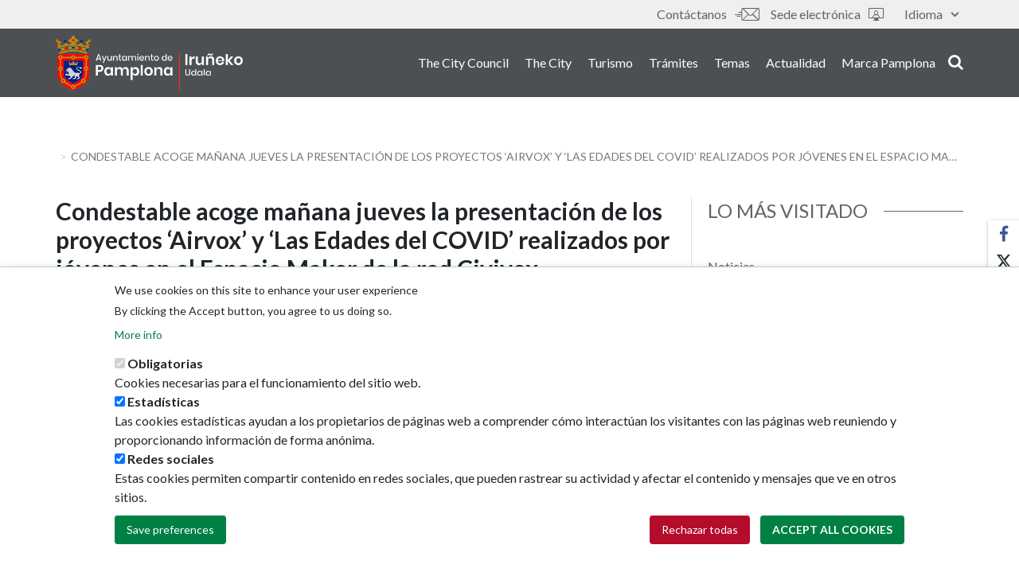

--- FILE ---
content_type: text/html; charset=UTF-8
request_url: https://www.pamplona.es/en/node/48492
body_size: 61464
content:
<!DOCTYPE html>
<html  lang="en" dir="ltr" prefix="content: http://purl.org/rss/1.0/modules/content/  dc: http://purl.org/dc/terms/  foaf: http://xmlns.com/foaf/0.1/  og: http://ogp.me/ns#  rdfs: http://www.w3.org/2000/01/rdf-schema#  schema: http://schema.org/  sioc: http://rdfs.org/sioc/ns#  sioct: http://rdfs.org/sioc/types#  skos: http://www.w3.org/2004/02/skos/core#  xsd: http://www.w3.org/2001/XMLSchema# ">
<head>
    <meta charset="utf-8" />
<script>window.dataLayer = window.dataLayer || [];function gtag(){dataLayer.push(arguments)};gtag("js", new Date());gtag("set", "developer_id.dMDhkMT", true);gtag("config", "G-3Y6LWRW1P7", {"groups":"default","page_placeholder":"PLACEHOLDER_page_location"});</script>
<script src="/sites/default/files/hotjar/hotjar.script.js?t6lc8f"></script>
<meta name="description" content=" " />
<meta name="abstract" content=" " />
<link rel="canonical" href="https://www.pamplona.es/actualidad/noticias/condestable-acoge-manana-jueves-la-presentacion-de-los-proyectos-airvox-y-las" />
<meta property="og:site_name" content="Ayuntamiento de Pamplona" />
<meta property="og:url" content="https://www.pamplona.es/actualidad/noticias/condestable-acoge-manana-jueves-la-presentacion-de-los-proyectos-airvox-y-las" />
<meta property="og:title" content="Condestable acoge mañana jueves la presentación de los proyectos ‘Airvox’ y ‘Las Edades del COVID’ realizados por jóvenes en el Espacio Maker de la red Civivox" />
<meta property="og:description" content=" " />
<meta property="og:image" content="https://www.pamplona.es/sites/default/files/2021-06/0014_civivox_zonamaker_09_2019.jpg" />
<meta property="og:updated_time" content="2021-06-16T11:27:29+02:00" />
<meta name="twitter:card" content="summary_large_image" />
<meta name="twitter:site" content="@Pamplona_ayto" />
<meta name="twitter:image" content="https://www.pamplona.es/sites/default/files/2021-06/0014_civivox_zonamaker_09_2019.jpg" />
<meta name="Generator" content="Drupal 10 (https://www.drupal.org)" />
<meta name="MobileOptimized" content="width" />
<meta name="HandheldFriendly" content="true" />
<meta name="viewport" content="width=device-width, initial-scale=1.0" />
<style>div#sliding-popup, div#sliding-popup .eu-cookie-withdraw-banner, .eu-cookie-withdraw-tab {background: #ffffff} div#sliding-popup.eu-cookie-withdraw-wrapper { background: transparent; } #sliding-popup h1, #sliding-popup h2, #sliding-popup h3, #sliding-popup p, #sliding-popup label, #sliding-popup div, .eu-cookie-compliance-more-button, .eu-cookie-compliance-secondary-button, .eu-cookie-withdraw-tab { color: #212529;} .eu-cookie-withdraw-tab { border-color: #212529;}</style>
<script type="application/ld+json">{
    "@context": "https://schema.org",
    "@type": "NewsArticle",
    "headline": "Condestable acoge mañana jueves la presentación de los proyectos ‘Airvox’ y ‘Las Edades del COVID’ realizados por jóvenes en el Espacio Maker de la red Civivox",
    "datePublished": "2021-06-16T11:26:56+02:00",
    "dateModified": "2021-06-16T11:27:29+02:00"
}</script>
<meta name="msapplication-navbutton-color" content="#009851" />
<link rel="icon" href="/sites/default/files/favicon_0.ico" type="image/vnd.microsoft.icon" />
<link rel="alternate" hreflang="es" href="https://www.pamplona.es/actualidad/noticias/condestable-acoge-manana-jueves-la-presentacion-de-los-proyectos-airvox-y-las" />
<script src="/sites/default/files/eu_cookie_compliance/eu_cookie_compliance.script.js?t6lc8f" defer></script>
<script>window.a2a_config=window.a2a_config||{};a2a_config.callbacks=[];a2a_config.overlays=[];a2a_config.templates={};</script>

        <title>Condestable acoge mañana jueves la presentación de los proyectos ‘Airvox’ y ‘Las Edades del COVID’ realizados por jóvenes en el Espacio Maker de la red Civivox | Ayuntamiento de Pamplona</title>
        <link rel="stylesheet" media="all" href="/sites/default/files/css/css_glty9egUDEKhH63Q8gb8uRwNBvTCMgEJJFJRdZdPNwE.css?delta=0&amp;language=en&amp;theme=ayuntamiento_theme&amp;include=[base64]" />
<link rel="stylesheet" media="all" href="https://use.fontawesome.com/releases/v5.5.0/css/all.css" />
<link rel="stylesheet" media="all" href="https://use.fontawesome.com/releases/v5.5.0/css/v4-shims.css" />
<link rel="stylesheet" media="all" href="/sites/default/files/css/css_FnyGkbLA_avYqfQV1Dl87vQ3PMSTycCDCORmhB-WDjQ.css?delta=3&amp;language=en&amp;theme=ayuntamiento_theme&amp;include=[base64]" />
<link rel="stylesheet" media="all" href="https://cdnjs.cloudflare.com/ajax/libs/font-awesome/4.7.0/css/font-awesome.min.css" />
<link rel="stylesheet" media="all" href="/sites/default/files/css/css_uogcFDYxUD7I74Gy6pSURjAR81yw9UaJlu0RkB7BYEo.css?delta=5&amp;language=en&amp;theme=ayuntamiento_theme&amp;include=[base64]" />
<link rel="stylesheet" media="all" href="/sites/default/files/css/css_xHU-kRgRFW6U4Z4Il5oDJFNnuFuC_raVLJCagDXkGHY.css?delta=6&amp;language=en&amp;theme=ayuntamiento_theme&amp;include=[base64]" />
<link rel="stylesheet" media="print" href="/sites/default/files/css/css_d2szFb1ovv02W9Xeo0305xoZKcFQkdOzi5hmsFOMyag.css?delta=7&amp;language=en&amp;theme=ayuntamiento_theme&amp;include=[base64]" />
<link rel="stylesheet" media="all" href="/sites/default/files/css/css_95pmBDkPvFL0fv-uasVRtQlmyMtC3_GQI02N8eYabX4.css?delta=8&amp;language=en&amp;theme=ayuntamiento_theme&amp;include=[base64]" />
<link rel="stylesheet" media="all" href="https://fonts.googleapis.com/css?family=Lato:300,400,400i,500,700,900" />
<link rel="stylesheet" media="all" href="/sites/default/files/css/css_Z2GP2uZ4oP402TSKnI4llCcTBUAnevMJAibmSLTuCMg.css?delta=10&amp;language=en&amp;theme=ayuntamiento_theme&amp;include=[base64]" />
<link rel="stylesheet" media="all" href="https://unpkg.com/leaflet@1.3.4/dist/leaflet.css" />

        
        <meta http-equiv="Expires" content="0">
        <meta http-equiv="Last-Modified" content="0">
        <meta http-equiv="Cache-Control" content="no-cache, mustrevalidate">
        <meta http-equiv="Pragma" content="no-cache">
    </head>
<body class="page-actualidad page-noticias page-condestable-acoge-manana-jueves-la-presentacion-de-los-proyectos-airvox-y-las path-node page-node-type-new has-glyphicons">
<a href="#main-content" class="visually-hidden focusable skip-link">
    Skip to main content
</a>

  <div class="dialog-off-canvas-main-canvas" data-off-canvas-main-canvas>
    
<header id="header" class="main-header" role="heading">

                
            <div class="topHeader" id="topHeader">
                <div class="container">
                    <div class="row">
                        <div class="col col-sm-12">
                              <div class="region region-header-top">
    <section class="language-switcher-language-url block block-language block-language-blocklanguage-interface clearfix" id="block-alternadordeidioma" role="navigation">
  
    

      <div class="dropdown">
        <button class="dropdown-toggle" id="dropdownMenuButton" data-toggle="dropdown" aria-haspopup="true" aria-expanded="false">
            Idioma <span class="fas fa-caret-down"></span>
        </button>

        <ul class="dropdown-menu" aria-labelledby="dropdownMenuButton"><li hreflang="es" data-drupal-link-system-path="node/48492" class="dropdown-item"><a href="/actualidad/noticias/condestable-acoge-manana-jueves-la-presentacion-de-los-proyectos-airvox-y-las" class="language-link" lang="es" hreflang="es" data-drupal-link-system-path="node/48492">Castellano</a></li><li hreflang="eu" data-drupal-link-system-path="node/48492" class="dropdown-item"><a href="/eu/node/48492" class="language-link" lang="eu" hreflang="eu" data-drupal-link-system-path="node/48492">Euskara</a></li><li hreflang="en" data-drupal-link-system-path="node/48492" class="dropdown-item is-active" aria-current="page"><a href="/en/node/48492" class="language-link is-active" lang="en" hreflang="en" data-drupal-link-system-path="node/48492" aria-current="page">English</a></li><li hreflang="fr" data-drupal-link-system-path="node/48492" class="dropdown-item"><a href="/fr/node/48492" class="language-link" lang="fr" hreflang="fr" data-drupal-link-system-path="node/48492">Français</a></li></ul>
    </div>
  </section>

<nav role="navigation" aria-labelledby="block-ayuntamiento-theme-tools-menu" id="block-ayuntamiento-theme-tools">
            
  <div  class="visually-hidden block_title"  class="visually-hidden block_title" id="block-ayuntamiento-theme-tools-menu"><span>Tools</span></div>
  

        
      <ul class="menu menu--tools nav">
                      <li class="first">
          <a href="/en/node/5162" title="/contactanos" data-drupal-link-system-path="node/5162"><em  class="fa icon-contactanos1" aria-hidden="true"></em> Contáctanos</a>
      </li>
                      <li class="last">
          <a href="https://sedeelectronica.pamplona.es?idioma=1"><em  class="fa icon-sede-electronica" aria-hidden="true"></em> Sede electrónica </a>
      </li>
        </ul>
  


  </nav>

  </div>

                        </div>
                    </div>
                </div>
            </div>

            
                
            <div class="bottomHeader" id="bottomHeader">
                <div class="container">
                    <div class="row">
                        <div class="col col-sm-12">
                              <div class="region region-header-bottom">
          <a class="logo navbar-btn pull-left" href="/en" title="Home" rel="home">
      <img src="/sites/default/files/2019-02/logo_pamplona_600.png" alt="Home" />
    </a>
      

<nav role="navigation"
     aria-labelledby="block-ayuntamiento-theme-main-menu-menu"  id="block-ayuntamiento-theme-main-menu" class="navbar navbar-expand-lg"  id="block-ayuntamiento-theme-main-menu" class="navbar navbar-expand-lg">

  <span class="navbar-toggler visible-xs d-md-none navbar-open" data-toggle="collapse" data-target="#responsivemenu"
        aria-controls="responsivemenu"
        aria-expanded="false" aria-label="Toggle navigation">
      <um class="fas fa-bars"></um>
  </span>

    <div class="navbar-collapse collapse" id="responsivemenu">

        <span class="navbar-toggler visible-xs d-md-none navbar-close" data-toggle="collapse"
              data-target="#responsivemenu"
              aria-controls="responsivemenu"
              aria-expanded="false" aria-label="Toggle navigation">
      <um class="fas fa-times"></um>
  </span>

                    



            <ul class="menu menu--main nav navbar-nav">
            
                
                
                    <li>
                    <a href="/en/the-city-council" data-drupal-link-system-path="node/21">The City Council</a>

                
                
                </li>

            
                
                
                    <li>
                    <a href="/en/the-city" data-drupal-link-system-path="node/91">The City</a>

                
                
                </li>

            
                
                
                    <li>
                    <a href="https://xn--visitpamplonairua-uxb.com/">Turismo</a>

                
                
                </li>

            
                
                
                    <li>
                    <a href="https://sedeelectronica.pamplona.es/?idioma=1" title="Trámites de la sede electrónica">Trámites</a>

                
                
                </li>

            
                
                
                    <li>
                    <a href="/en/node/105" data-drupal-link-system-path="node/105">Temas</a>

                
                
                </li>

            
                
                
                    <li>
                    <a href="/en/node/25" data-drupal-link-system-path="node/25">Actualidad</a>

                
                
                </li>

            
                
                
                    <li>
                    <a href="https://marca.pamplona.es/">Marca Pamplona</a>

                
                
                </li>

            
        </ul>

    
            </div>

</nav>
  </div>


                                                            <div class="search-block">
                                    <button class="search"><em
                                                class="fa fas fa-search"></em>search</button>
                                </div>
                                                                                        
                                    <!-- Modal -->

                                    <div class="modal" id="searchModal" tabindex="-1" role="dialog" aria-labelledby="searchModalLabel"
                                         aria-hidden="true">
                                        <div class="modal-dialog" role="document">
                                            <div class="modal-content">
                                                <button type="button" class="close" data-dismiss="modal" aria-label="Close">
                                                    <span aria-hidden="true" class="fa icon-close"></span>
                                                </button>
                                                <div class="modal-body">
                                                    <div class="container">
                                                        <div class="row">
                                                            <div class="col col-sm-12">
                                                                  <div class="region region-page-modal">
    <div class="search-block-form block block-search block-search-form-block" data-drupal-selector="search-block-form" id="block-formulariodebusqueda" role="search">
  
      <p class="visually-hidden">Formulario de búsqueda</p>
    
      <form action="/en/buscador" method="get" id="search-block-form" accept-charset="UTF-8">
  <div class="form-item js-form-item form-type-search js-form-type-search form-item-keys js-form-item-keys form-no-label form-group">
      <label for="edit-keys" class="control-label sr-only">
        <span class="block-title">
            Search</span>
    </label>
  
  
  <div class="input-group"><input title="Enter the terms you wish to search for." data-drupal-selector="edit-keys" class="form-search form-control" placeholder="Search" type="search" id="edit-keys" name="keys" value="" size="15" maxlength="128" /><span class="input-group-btn"><button type="submit" value="Search" class="button js-form-submit form-submit btn-primary btn icon-only"><span class="sr-only">Search</span><span class="icon glyphicon glyphicon-search" aria-hidden="true"></span></button></span></div>

  
  
      <div id="edit-keys--description" class="description help-block">
      Enter the terms you wish to search for.
    </div>
  </div>
<div class="form-actions form-group js-form-wrapper form-wrapper" data-drupal-selector="edit-actions" id="edit-actions--7"></div>

</form>

  </div>

  </div>

                                                            </div>
                                                        </div>
                                                    </div>
                                                </div>
                                            </div>
                                        </div>
                                    </div>

                                    <div class="modal-background"></div>

                                                            
                        </div>
                    </div>
                </div>
            </div>

            </header>


            <div class="col col-sm-12 highlighted">
              <div class="region region-highlighted">
    
  </div>

        </div>
    

    <div role="main"
         class="main-container container js-quickedit-main-content  h1_empty ">
        <div class="row">

                                                            <div class="col col-sm-12">
                          <div class="region region-breadcrumb">
        <ol class="breadcrumb">
          <li >
                  <a href="/en/node"></a>
              </li>
          <li  class="active">
                  <span class="truncate">Condestable acoge mañana jueves la presentación de los proyectos ‘Airvox’ y ‘Las Edades del COVID’ realizados por jóvenes en el Espacio Maker de la red Civivox</span>
              </li>
      </ol>

    <h1 class="page-header sr-only">
<span>        Condestable acoge mañana jueves la presentación de los proyectos ‘Airvox’ y ‘Las Edades del COVID’ realizados por jóvenes en el Espacio Maker de la red Civivox
      </span>
</h1>


  </div>

                    </div>
                            
                                    <section class="col-sm-12">

                                                                              <div class="alert alert-info messages info region region-help">
    <span class="icon glyphicon glyphicon-question-sign" aria-hidden="true"></span>
<div data-drupal-messages-fallback class="hidden"></div>

  </div>

                                    
                                                    <a id="main-content"></a>
                      <div class="region region-content">
      <article lang="es" about="/actualidad/noticias/condestable-acoge-manana-jueves-la-presentacion-de-los-proyectos-airvox-y-las" class="new full clearfix">

    
    <div class="content">
            <div class="layout layout--sidebar">

                    <div class="layout__region layout__region--first">

                <div class="one--columns">
                                            <div  class="layout__region layout__region--title">
                            <section class="block block-layout-builder block-field-blocknodenewtitle clearfix">
    
        

            
<span>        Condestable acoge mañana jueves la presentación de los proyectos ‘Airvox’ y ‘Las Edades del COVID’ realizados por jóvenes en el Espacio Maker de la red Civivox
      </span>

    </section>

<section class="block block-layout-builder block-field-blocknodenewfield-subtitle clearfix">
    
        

            
            <div class="field field--name-field-subtitle field--type-string-long field--label-hidden field--item">Se trata de sensores que leen la calidad del aire en interiores y de un documental con testimonios de la pandemia creados en el último trimestre </div>
      
    </section>


                        </div>
                                    </div>

                <div class="one--columns">
                                            <div  class="layout__region layout__region--highlighter">
                            <section class="block block-layout-builder block-field-blocknodenewfield-new-date clearfix">
    
        

            
            <div class="field field--name-field-new-date field--type-datetime field--label-hidden field--item"><time datetime="2021-06-16T12:00:00Z">June 16, 2021</time>
</div>
      
    </section>

<section class="block block-addtoany block-addtoany-block clearfix">
  
    

      <span class="a2a_kit a2a_kit_size_32 addtoany_list" data-a2a-url="https://www.pamplona.es/en/node/48492" data-a2a-title="Condestable acoge mañana jueves la presentación de los proyectos ‘Airvox’ y ‘Las Edades del COVID’ realizados por jóvenes en el Espacio Maker de la red Civivox"><a class="a2a_button_facebook"></a><a class="a2a_button_mastodon"></a><a class="a2a_button_email"></a></span>

  </section>


                        </div>
                                    </div>

                <div class="one--columns">
                    <div  class="layout__region layout__region--content">
                        <section class="block block-layout-builder block-field-blocknodenewbody clearfix">
    
        

            
            <div class="field field--name-body field--type-text-with-summary field--label-hidden field--item"><img alt="música" data-entity-type="file" data-entity-uuid="50b39a3b-51d4-4d09-988d-6fb729a10435" src="/sites/default/files/inline-images/0014_civivox_ZonaMaker_09_2019.jpg" class="align-center" width="8256" height="5504">
<p>&nbsp;</p>

<p class="3Texto">Mañana jueves se presentará en Civivox Condestable dos de los tres proyectos en los que se ha estado trabajando en el último trimestre en los Espacios Maker. Se trata de ‘Airvox’ y ‘Las Edades del COVID’, unos sensores que leen la calidad del aire en interiores y un documental con testimonios sobre la pandemia, elaborados en el Aula de Electrónica y 3D y en el Aula Audiovisual, respectivamente. El tercer proyecto, dentro del Aula Musical, todavía se está ultimando y se prevé su presentación para el otoño.</p>

<p class="3Texto">La presentación tendrá lugar a partir de las 18.30 horas y, además de los jóvenes que los han propuesto y creado, estarán también los mediadores que les han acompañado en todo su desarrollo. La entrada es libre, previa inscripción en el teléfono 948 21 23 55 o a través del formulario web de la página <a href="http://www.maker.redcivivox.es" style="color:#0563c1; text-decoration:underline">www.maker.redcivivox.es</a>. Los Espacios Maker son lugares de encuentro para la creación y aprendizaje de las diferentes técnicas que acogen, donde los jóvenes participantes construyen y comparten conocimiento acompañados de mediadores profesionales. Aprovechando la transversalidad de las diferentes disciplinas y de cada civivox, Jus la Rocha se convirtió en el referente del Aula Musical, Milagrosa se erigió como Espacio Audiovisual y Mendillorri se concibió como espacio de la fabricación de Electrónica y 3D.</p>

<p class="3Texto">Los proyectos surgen de la cuarta convocatoria abierta el pasado otoño, una convocatoria que tiene como propósito permitir a ciudadanía, colectivos, familias o artistas con curiosidad e inquietud, presentar propuestas relacionadas con el ámbito de la electrónica, robótica, impresión 3D, medios musicales o audiovisuales, software libre o hardware abierto. Los proyectos presentados se valoraron en el mes de febrero, teniendo en cuenta aspectos como la viabilidad de los medios materiales disponibles, su coste o el interés del proyecto, y se seleccionaron los tres que se han estado trabajando en este trimestre. Por cierto, que la V Convocatoria Maker está abierta hasta el 31 de agosto para presentar posibles proyectos a desarrollar durante el próximo otoño. Las bases se pueden consultar en <a href="http://www.maker.redcivivox.es" style="color:#0563c1; text-decoration:underline">www.maker.redcivivox.es</a>.</p>

<p class="4Ladillo"><strong>Creaciones y proyectos en beneficio de la ciudadanía</strong></p>

<p class="3Texto">En el Aula de Electrónica y 3D, se ha creado el proyecto ‘Airvox’, que ha permitido fabricar sensores de CO<sub>2</sub> que permiten leer la calidad del aire en espacios interiores. Mediante programación, sensores, placas electrónicas y diseño de impresión 3D, se han realizado aparatos para ofrecer datos e información de los valores CO<sub>2</sub>, ppm, humedad y ambiente, con el objetivo de contar con puntos de encuentro mejor ventilados conforme a las recomendaciones de la Organización Mundial de la Salud en estos tiempos de COVID. Es un proyecto de difusión abierta, de modo que cualquier persona puede elaborar su propio aparato con un bajo coste, practicando con la informática, la impresión 3D y la programación. El mediador del proyecto ha sido Oier Fuentes.</p>

<p class="3Texto">Dentro del Aula Audiovisual, y con la mediación de Aimar Romeo, se ha generado en estos tres últimos meses el documental ‘Las Edades del COVID’, un reportaje sobre las experiencias y consecuencias que está teniendo la pandemia en personas de diferentes perfiles de la ciudad de Pamplona. Las personas participantes en esta aula, han podido participar en un proyecto con destino social, con una dirección artística, trabajando el storyboard, los procesos de grabación, escenas, edición, producción, y publicación.</p>

<p class="3Texto">El tercer proyecto, ‘Otras voces’, dentro del Aula Musical y con Iosu Martí como mediador profesional, continúa en proceso de realización. Consiste en la creación de una muestra-exposición sobre personas migradas y sostenibilidad, mediante composiciones de sonido, radiofónicas o experimentales, canciones y cuentos, combinada con objetos cotidianos, electrónica e impresión 3D. Este proyecto musical y expositivo se presentará durante el último trimestre del año, coincidiendo con el ciclo ‘Migrantes’, que organizará la red Civivox.</p>
</div>
      
    </section>


                    </div>
                </div>

                <div class="two--columns">
                                            <div  class="layout__region layout__region--first--first">
                            <section class="block block-layout-builder block-field-blocknodenewfield-profile clearfix">
    
        

            
      <div class="field field--name-field-profile field--type-entity-reference field--label-hidden field--items">
              <div class="field--item"><a href="/temas/cultura-0" hreflang="es">Cultura</a></div>
          </div>
  
    </section>

<section class="block block-layout-builder block-field-blocknodenewfield-theme clearfix">
    
        

            
      <div class="field field--name-field-theme field--type-entity-reference field--label-hidden field--items">
              <div class="field--item"><a href="/temas/cultura" hreflang="es">Cultura</a></div>
          </div>
  
    </section>


                        </div>
                    
                                            <div >
                            
                        </div>
                                    </div>

                <div class="one--columns">
                                            <div  class="layout__region layout__region--first--third">
                            <section class="block block-layout-builder block-field-blocknodenewfield-voting-api clearfix">
    
        

            
  <div class="field field--name-field-voting-api field--type-voting-api-field field--label-above">
    <div class="field--label">¿Te ha sido útil esta página?</div>
              <div class="field--item"><div class="votingapi-widgets fivestar form-group"><form class="node-new-48492-vote-field-voting-api__vote-vote-votingapi-fivestar-form vote-form" id="vote-form" data-drupal-selector="node-new-48492-vote-field-voting-api-vote-vote-votingapi-fivestar-form" action="/en/node/48492" method="post" accept-charset="UTF-8">
  <div class="form-item js-form-item form-type-select js-form-type-select form-item-value js-form-item-value form-no-label form-group">
  
  
   <div class="select-wrapper"><select aria-label="value"  autocomplete="off" data-result-value="-1" data-vote-value="-1" data-style="default" data-show-own-vote="false" data-drupal-selector="edit-value" class="form-select form-control" id="edit-value" name="value"><option
            value="1">Poor</option><option
            value="2">Not so poor</option><option
            value="3">Average</option><option
            value="4">Good</option><option
            value="5">Very good</option></select></div>

  
  
  </div>
<input autocomplete="off" data-drupal-selector="form-xythjsdaq9lev9ra8dkkp0rkrzftxj9g2os8rq1gvpy" type="hidden" name="form_build_id" value="form-XYThJSdaq9LeV9Ra8dkkP0RkRZfTxJ9g2os8Rq1gVPY" /><input data-drupal-selector="edit-node-new-48492-vote-field-voting-api-vote-vote-votingapi-fivestar-form" type="hidden" name="form_id" value="node_new_48492_vote_field_voting_api__vote_vote_votingapi_fivestar_form" /><button data-drupal-selector="edit-submit" class="button button--primary js-form-submit form-submit btn-success btn icon-before" type="submit" id="edit-submit--2" name="op" value="Save"><span class="icon glyphicon glyphicon-ok" aria-hidden="true"></span>
Save</button>
</form>
</div>
</div>
          </div>

    </section>


                        </div>
                                    </div>
            </div>
        
                    <div  class="layout__region layout__region--second">
                <nav role="navigation" aria-labelledby="-menu">
      
  <div  class="block_title"  class="block_title" id="-menu"><span>Lo más visitado</span></div>
  

        
      <ul class="menu menu--morevisited nav">
                      <li class="first">
                                        <a href="/en/node/74" data-drupal-link-system-path="node/74">Noticias</a>
              </li>
                      <li>
                                        <a href="/en/node/71" data-drupal-link-system-path="node/71">Agenda de eventos</a>
              </li>
                      <li>
                                        <a href="https://sedeelectronica.pamplona.es/">Sede electrónica </a>
              </li>
                      <li>
                                        <a href="/en/node/2229" data-drupal-link-system-path="node/2229">Ruedas de prensa</a>
              </li>
                      <li class="last">
                                        <a href="/en/node/3561" data-drupal-link-system-path="node/3561">Redes sociales</a>
              </li>
        </ul>
  

  </nav>
<section class="views-element-container block block-views block-views-blocklastnews-block-1 clearfix">
  
      <h2 class="block-title underlined_title"><span>Ultimas noticias</span></h2>
    

      <div class="form-group"><div class="view view-lastnews view-id-lastnews view-display-id-block_1 js-view-dom-id-55b9e30e5021bee4eb27d709e82fa62fbbd626d0e9734ee1d4c1e54c20333406">
  
    
      
  
          </div>
</div>

  </section>


            </div>
            </div>

    </div>

</article>


  </div>

                            </section>

                                </div>

        
    </div>

    <div class="block-ayuntamiento-theme-menu-social-vertical">
        <ul class="menu--menu-social">
                            <li class="facebook">
                    <a href="https://www.facebook.com/" target="_blank">
                        <um class="fab fa-facebook-f"></um>
                        <span>Facebook</span>
                    </a>
                </li>
                                        <li class="twitter">
                    <a href="https://www.twitter.com/" target="_blank">
                        <um class="fa icon-x"></um>
                        <span>Twitter</span>
                    </a>
                </li>
                                        <li class="youtube">
                    <a href="http://www.youtube.com/" target="_blank">
                        <um class="fab fa-youtube"></um>
                        <span>Youtube</span>
                    </a>
                </li>
                                        <li class="instagram">
                    <a href="http://www.instagram.com/" target="_blank">
                        <um class="fab fa-instagram"></um>
                        <span>Instagram</span>
                    </a>
                </li>
                                        <li class="pinterest">
                    <a href="http://www.pinterest.com/" target="_blank">
                        <um class="fab "></um>
                        <span></span>
                    </a>
                </li>
                    </ul>
    </div>

<footer class="footer mt-5" role="contentinfo">

                        <div id="footer-top" class="footer-top">
                <div class="container">
                    <div class="row">
                        <div class="col col-sm-12">
                              <div class="region region-footer-top">
    <section class="views-element-container block block-views block-views-blockthemes-terms-block-themes-terms clearfix" id="block-views-block-themes-terms-block-themes-terms">
  
      <div class="block-title underlined_title"><span>I want to find out about</span></div>
    

      <div class="form-group"><div class="view view-themes-terms view-id-themes_terms view-display-id-block_themes_terms js-view-dom-id-0e610901af0ef5d472eeacf8e4a8a98e6ad6848a69dd3d650258df678e30b6f2">
  
    
      
      <div class="view-content">
      
<div class="view-group-box">
                    <div class="views-row"><div class="views-field views-field-name"><span class="field-content"><a href="/en/temas/deporte" hreflang="en">Deporte</a></span></div></div>
    </div>
    </div>
  
          </div>
</div>

  </section>

<section class="views-element-container block block-views block-views-blockprofile-terms-block-profile-terms clearfix" id="block-views-block-profile-terms-block-profile-terms">
  
      <div class="block-title underlined_title"><span>I’m interested in...</span></div>
    

      <div class="form-group"><div class="view view-profile-terms view-id-profile_terms view-display-id-block_profile_terms js-view-dom-id-68c8afe7a950866a817b7f8002a63452b31c2b92ed416efe2d25dbd2fbae090e">
  
    
      
  
          </div>
</div>

  </section>


  </div>

                        </div>
                    </div>
                </div>
            </div>
            
                        <div id="footer-center" class="footer-center">
                <div class="container">
                    <div class="row">
                        <div class="col col-sm-12">
                              <div class="region region-footer-center">
    <nav role="navigation" aria-labelledby="block-ayuntamiento-menu" id="block-ayuntamiento">
      
  <div  class="block_title"  class="block_title" id="block-ayuntamiento-menu"><span>The City Council</span></div>
  

        
      <ul class="menu menu--town-hall-menu nav">
                      <li class="first">
                                        <a href="/en/node/152" data-drupal-link-system-path="node/152">Áreas municipales</a>
              </li>
                      <li>
                                        <a href="/en/node/3562" data-drupal-link-system-path="node/3562">Memorias municipales</a>
              </li>
                      <li>
                                        <a href="/en/node/3563" data-drupal-link-system-path="node/3563">Presupuestos</a>
              </li>
                      <li class="last">
                                        <a href="https://empleados.pamplona.es/index.jsp">The Mayor</a>
              </li>
        </ul>
  

  </nav>
<nav role="navigation" aria-labelledby="block-laciudad-menu" id="block-laciudad">
      
  <div  class="block_title"  class="block_title" id="block-laciudad-menu"><span>The City</span></div>
  

        
      <ul class="menu menu--city-menu nav">
                      <li class="first">
                                        <a href="http://sig.pamplona.es/">Street map</a>
              </li>
                      <li>
                                        <a href="/en/node/3566" data-drupal-link-system-path="node/3566">GeoPamplona</a>
              </li>
                      <li class="last">
                                        <a href="/en/node/1404" data-drupal-link-system-path="node/1404">Direcciones de interés </a>
              </li>
        </ul>
  

  </nav>
<nav role="navigation" aria-labelledby="block-turismo-menu" id="block-turismo">
      
  <div  class="block_title"  class="block_title" id="block-turismo-menu"><span>Tourism</span></div>
  

        
      <ul class="menu menu--tourism-menu nav">
                      <li class="first">
                                        <a href="https://visitpamplonairuña.com/descubre-pamplona/">Pamplona Iruña card</a>
              </li>
                      <li class="last">
                                        <a href="https://visitpamplonairuña.com">Plan your trip</a>
              </li>
        </ul>
  

  </nav>
<nav role="navigation" aria-labelledby="block-actualidad-menu" id="block-actualidad">
      
  <div  class="block_title"  class="block_title" id="block-actualidad-menu"><span>Actualidad</span></div>
  

        
      <ul class="menu menu--currently-menu nav">
                      <li class="first">
                                        <a href="/en/node/74" data-drupal-link-system-path="node/74">Noticias</a>
              </li>
                      <li>
                                        <a href="/en/node/71" data-drupal-link-system-path="node/71">Eventos</a>
              </li>
                      <li>
                                        <a href="/en/node/3561" data-drupal-link-system-path="node/3561">Redes sociales</a>
              </li>
                      <li class="last">
                                        <a href="/en/node/2229" data-drupal-link-system-path="node/2229">Ruedas de prensa</a>
              </li>
        </ul>
  

  </nav>

  </div>

                        </div>
                    </div>
                </div>
            </div>
            
    <div id="footer-bottom" class="footer-bottom">
        <div class="container">
            <div class="row">
                                    <div class="col col-12 col-md-5 footer-bottom-left">
                        <a href="https://tinyurl.com/2d6d6zyn" target="_blank">
                          <img src="/themes/custom/ayuntamiento_theme/images/mapa-pie.jpg" class="img-responsive" alt="Mapa del ayuntamiento de Pamplona" />
                        </a>
                    </div>
                
                <div class="col col-12 col-md-2 footer-bottom-branding">
                                                                          <div class="region region-footer-branding">
          <a class="logo navbar-btn pull-left" href="/en" title="Home" rel="home">
      <img src="/sites/default/files/2019-02/logo_pamplona_600.png" alt="Home" />
    </a>
      <section id="block-ayuntamiento-theme-bloquehtmlpuro31088" class="block block-block-content block-block-content1485234e-0ed9-4f4d-b497-f2117f7a1d77 clearfix">
  
    

      <div>
<img src="https://www.pamplona.es/sites/default/files/2025-02/pnairuprincipalverde.png" alt="marca pamplona" />
</div>
  </section>


  </div>

                                                            </div>

                                    <div class="col col-12 col-md-3 footer-bottom-center">
                        <ul>
                            <li class="copyright">Ayuntamiento de Pamplona</li>
                            <li class="address">Plaza Consistorial, s/n</li>
                            <li class="city">31001 - Pamplona</li>
                            <li class="phone"><a href="tel:948 420 100" target="_blank">948 420 100</a></li>
                            <li class="mail"><a href="mailto:pamplona@pamplona.es" target="_blank">pamplona@pamplona.es</a></li>
                        </ul>
                    </div>
                
                                                            <div class="col col-12 col-md-2 footer-bottom-right">
                              <div class="region region-footer-bottom">
    <nav role="navigation" aria-labelledby="block-ayuntamiento-theme-footer-menu" id="block-ayuntamiento-theme-footer">
            
  <div  class="visually-hidden block_title"  class="visually-hidden block_title" id="block-ayuntamiento-theme-footer-menu"><span>Footer menu</span></div>
  

        
      <ul class="menu menu--footer nav">
                      <li class="first">
                                        <a href="/en/legal-notice" data-drupal-link-system-path="node/122">Aviso legal</a>
              </li>
                      <li>
                                        <a href="/en/cookies-policy" data-drupal-link-system-path="node/125">Política de cookies</a>
              </li>
                      <li>
                                        <a href="/en/privacy-policy" data-drupal-link-system-path="node/123">Política de privacidad</a>
              </li>
                      <li>
                                        <a href="/en/node/58224" data-drupal-link-system-path="node/58224">Accesibilidad</a>
              </li>
                      <li class="last">
                                        <a href="/en/node/3557" data-drupal-link-system-path="node/3557">Mapa web</a>
              </li>
        </ul>
  

  </nav>

  </div>

                        </div>
                                                </div>
        </div>
    </div>
</footer>

  </div>


<script type="application/json" data-drupal-selector="drupal-settings-json">{"path":{"baseUrl":"\/","pathPrefix":"en\/","currentPath":"node\/48492","currentPathIsAdmin":false,"isFront":false,"currentLanguage":"en"},"pluralDelimiter":"\u0003","suppressDeprecationErrors":true,"ajaxPageState":{"libraries":"[base64]","theme":"ayuntamiento_theme","theme_token":null},"ajaxTrustedUrl":{"\/en\/buscador":true,"form_action_p_pvdeGsVG5zNF_XLGPTvYSKCf43t8qZYSwcfZl2uzM":true,"\/en\/node\/48492?ajax_form=1":true},"data":{"extlink":{"extTarget":true,"extTargetAppendNewWindowLabel":"(opens in a new window)","extTargetNoOverride":false,"extNofollow":false,"extTitleNoOverride":false,"extNoreferrer":false,"extFollowNoOverride":false,"extClass":"0","extLabel":"(link is external)","extImgClass":false,"extSubdomains":true,"extExclude":"","extInclude":"","extCssExclude":"","extCssInclude":"","extCssExplicit":"","extAlert":false,"extAlertText":"This link will take you to an external web site. We are not responsible for their content.","extHideIcons":false,"mailtoClass":"0","telClass":"","mailtoLabel":"(link sends email)","telLabel":"(link is a phone number)","extUseFontAwesome":false,"extIconPlacement":"append","extPreventOrphan":false,"extFaLinkClasses":"fa fa-external-link","extFaMailtoClasses":"fa fa-envelope-o","extAdditionalLinkClasses":"","extAdditionalMailtoClasses":"","extAdditionalTelClasses":"","extFaTelClasses":"fa fa-phone","whitelistedDomains":null,"extExcludeNoreferrer":""}},"google_analytics":{"account":"G-3Y6LWRW1P7","trackOutbound":true,"trackMailto":true,"trackTel":true,"trackDownload":true,"trackDownloadExtensions":"7z|aac|arc|arj|asf|asx|avi|bin|csv|doc(x|m)?|dot(x|m)?|exe|flv|gif|gz|gzip|hqx|jar|jpe?g|js|mp(2|3|4|e?g)|mov(ie)?|msi|msp|pdf|phps|png|ppt(x|m)?|pot(x|m)?|pps(x|m)?|ppam|sld(x|m)?|thmx|qtm?|ra(m|r)?|sea|sit|tar|tgz|torrent|txt|wav|wma|wmv|wpd|xls(x|m|b)?|xlt(x|m)|xlam|xml|z|zip"},"eu_cookie_compliance":{"cookie_policy_version":"1.0.0","popup_enabled":true,"popup_agreed_enabled":false,"popup_hide_agreed":false,"popup_clicking_confirmation":false,"popup_scrolling_confirmation":false,"popup_html_info":"\u003Cdiv aria-labelledby=\u0022popup-text\u0022  class=\u0022eu-cookie-compliance-banner eu-cookie-compliance-banner-info eu-cookie-compliance-banner--categories\u0022\u003E\n  \u003Cdiv class=\u0022popup-content info eu-cookie-compliance-content\u0022\u003E\n        \u003Cdiv id=\u0022popup-text\u0022 class=\u0022eu-cookie-compliance-message\u0022 role=\u0022document\u0022\u003E\n      \u003Ch2\u003EWe use cookies on this site to enhance your user experience\u003C\/h2\u003E\n\u003Cp\u003EBy clicking the Accept button, you agree to us doing so.\u003C\/p\u003E\n\n              \u003Cbutton type=\u0022button\u0022 class=\u0022find-more-button eu-cookie-compliance-more-button\u0022\u003EMore info\u003C\/button\u003E\n          \u003C\/div\u003E\n\n          \u003Cdiv id=\u0022eu-cookie-compliance-categories\u0022 class=\u0022eu-cookie-compliance-categories\u0022\u003E\n                  \u003Cdiv class=\u0022eu-cookie-compliance-category\u0022\u003E\n            \u003Cdiv\u003E\n              \u003Cinput type=\u0022checkbox\u0022 name=\u0022cookie-categories\u0022 class=\u0022eu-cookie-compliance-category-checkbox\u0022 id=\u0022cookie-category-obligatorias\u0022\n                     value=\u0022obligatorias\u0022\n                      checked                       disabled  \u003E\n              \u003Clabel for=\u0022cookie-category-obligatorias\u0022\u003EObligatorias\u003C\/label\u003E\n            \u003C\/div\u003E\n                          \u003Cdiv class=\u0022eu-cookie-compliance-category-description\u0022\u003ECookies necesarias para el funcionamiento del sitio web.\r\n\u003C\/div\u003E\n                      \u003C\/div\u003E\n                  \u003Cdiv class=\u0022eu-cookie-compliance-category\u0022\u003E\n            \u003Cdiv\u003E\n              \u003Cinput type=\u0022checkbox\u0022 name=\u0022cookie-categories\u0022 class=\u0022eu-cookie-compliance-category-checkbox\u0022 id=\u0022cookie-category-estadisticas\u0022\n                     value=\u0022estadisticas\u0022\n                      checked                       \u003E\n              \u003Clabel for=\u0022cookie-category-estadisticas\u0022\u003EEstad\u00edsticas\u003C\/label\u003E\n            \u003C\/div\u003E\n                          \u003Cdiv class=\u0022eu-cookie-compliance-category-description\u0022\u003ELas cookies estad\u00edsticas ayudan a los propietarios de p\u00e1ginas web a comprender c\u00f3mo interact\u00faan los visitantes con las p\u00e1ginas web reuniendo y proporcionando informaci\u00f3n de forma an\u00f3nima.\u003C\/div\u003E\n                      \u003C\/div\u003E\n                  \u003Cdiv class=\u0022eu-cookie-compliance-category\u0022\u003E\n            \u003Cdiv\u003E\n              \u003Cinput type=\u0022checkbox\u0022 name=\u0022cookie-categories\u0022 class=\u0022eu-cookie-compliance-category-checkbox\u0022 id=\u0022cookie-category-redes_sociales\u0022\n                     value=\u0022redes_sociales\u0022\n                      checked                       \u003E\n              \u003Clabel for=\u0022cookie-category-redes_sociales\u0022\u003ERedes sociales\u003C\/label\u003E\n            \u003C\/div\u003E\n                          \u003Cdiv class=\u0022eu-cookie-compliance-category-description\u0022\u003EEstas cookies permiten compartir contenido en redes sociales, que pueden rastrear su actividad y afectar el contenido y mensajes que ve en otros sitios.\u003C\/div\u003E\n                      \u003C\/div\u003E\n                          \u003Cdiv class=\u0022eu-cookie-compliance-categories-buttons\u0022\u003E\n            \u003Cbutton type=\u0022button\u0022\n                    class=\u0022eu-cookie-compliance-save-preferences-button \u0022\u003ESave preferences\u003C\/button\u003E\n          \u003C\/div\u003E\n              \u003C\/div\u003E\n    \n    \u003Cdiv id=\u0022popup-buttons\u0022 class=\u0022eu-cookie-compliance-buttons eu-cookie-compliance-has-categories\u0022\u003E\n              \u003Cbutton type=\u0022button\u0022 class=\u0022eu-cookie-compliance-default-button eu-cookie-compliance-reject-button\u0022\u003ERechazar todas\u003C\/button\u003E\n            \u003Cbutton type=\u0022button\u0022 class=\u0022agree-button eu-cookie-compliance-default-button\u0022\u003EAccept all cookies\u003C\/button\u003E\n              \u003Cbutton type=\u0022button\u0022 class=\u0022eu-cookie-withdraw-button visually-hidden\u0022\u003EWithdraw consent\u003C\/button\u003E\n          \u003C\/div\u003E\n  \u003C\/div\u003E\n\u003C\/div\u003E","use_mobile_message":false,"mobile_popup_html_info":"\u003Cdiv aria-labelledby=\u0022popup-text\u0022  class=\u0022eu-cookie-compliance-banner eu-cookie-compliance-banner-info eu-cookie-compliance-banner--categories\u0022\u003E\n  \u003Cdiv class=\u0022popup-content info eu-cookie-compliance-content\u0022\u003E\n        \u003Cdiv id=\u0022popup-text\u0022 class=\u0022eu-cookie-compliance-message\u0022 role=\u0022document\u0022\u003E\n      \u003Ch2\u003EWe use cookies on this site to enhance your user experience\u003C\/h2\u003E\n\u003Cp\u003EBy tapping the Accept button, you agree to us doing so.\u003C\/p\u003E\n\n              \u003Cbutton type=\u0022button\u0022 class=\u0022find-more-button eu-cookie-compliance-more-button\u0022\u003EMore info\u003C\/button\u003E\n          \u003C\/div\u003E\n\n          \u003Cdiv id=\u0022eu-cookie-compliance-categories\u0022 class=\u0022eu-cookie-compliance-categories\u0022\u003E\n                  \u003Cdiv class=\u0022eu-cookie-compliance-category\u0022\u003E\n            \u003Cdiv\u003E\n              \u003Cinput type=\u0022checkbox\u0022 name=\u0022cookie-categories\u0022 class=\u0022eu-cookie-compliance-category-checkbox\u0022 id=\u0022cookie-category-obligatorias\u0022\n                     value=\u0022obligatorias\u0022\n                      checked                       disabled  \u003E\n              \u003Clabel for=\u0022cookie-category-obligatorias\u0022\u003EObligatorias\u003C\/label\u003E\n            \u003C\/div\u003E\n                          \u003Cdiv class=\u0022eu-cookie-compliance-category-description\u0022\u003ECookies necesarias para el funcionamiento del sitio web.\r\n\u003C\/div\u003E\n                      \u003C\/div\u003E\n                  \u003Cdiv class=\u0022eu-cookie-compliance-category\u0022\u003E\n            \u003Cdiv\u003E\n              \u003Cinput type=\u0022checkbox\u0022 name=\u0022cookie-categories\u0022 class=\u0022eu-cookie-compliance-category-checkbox\u0022 id=\u0022cookie-category-estadisticas\u0022\n                     value=\u0022estadisticas\u0022\n                      checked                       \u003E\n              \u003Clabel for=\u0022cookie-category-estadisticas\u0022\u003EEstad\u00edsticas\u003C\/label\u003E\n            \u003C\/div\u003E\n                          \u003Cdiv class=\u0022eu-cookie-compliance-category-description\u0022\u003ELas cookies estad\u00edsticas ayudan a los propietarios de p\u00e1ginas web a comprender c\u00f3mo interact\u00faan los visitantes con las p\u00e1ginas web reuniendo y proporcionando informaci\u00f3n de forma an\u00f3nima.\u003C\/div\u003E\n                      \u003C\/div\u003E\n                  \u003Cdiv class=\u0022eu-cookie-compliance-category\u0022\u003E\n            \u003Cdiv\u003E\n              \u003Cinput type=\u0022checkbox\u0022 name=\u0022cookie-categories\u0022 class=\u0022eu-cookie-compliance-category-checkbox\u0022 id=\u0022cookie-category-redes_sociales\u0022\n                     value=\u0022redes_sociales\u0022\n                      checked                       \u003E\n              \u003Clabel for=\u0022cookie-category-redes_sociales\u0022\u003ERedes sociales\u003C\/label\u003E\n            \u003C\/div\u003E\n                          \u003Cdiv class=\u0022eu-cookie-compliance-category-description\u0022\u003EEstas cookies permiten compartir contenido en redes sociales, que pueden rastrear su actividad y afectar el contenido y mensajes que ve en otros sitios.\u003C\/div\u003E\n                      \u003C\/div\u003E\n                          \u003Cdiv class=\u0022eu-cookie-compliance-categories-buttons\u0022\u003E\n            \u003Cbutton type=\u0022button\u0022\n                    class=\u0022eu-cookie-compliance-save-preferences-button \u0022\u003ESave preferences\u003C\/button\u003E\n          \u003C\/div\u003E\n              \u003C\/div\u003E\n    \n    \u003Cdiv id=\u0022popup-buttons\u0022 class=\u0022eu-cookie-compliance-buttons eu-cookie-compliance-has-categories\u0022\u003E\n              \u003Cbutton type=\u0022button\u0022 class=\u0022eu-cookie-compliance-default-button eu-cookie-compliance-reject-button\u0022\u003ERechazar todas\u003C\/button\u003E\n            \u003Cbutton type=\u0022button\u0022 class=\u0022agree-button eu-cookie-compliance-default-button\u0022\u003EAccept all cookies\u003C\/button\u003E\n              \u003Cbutton type=\u0022button\u0022 class=\u0022eu-cookie-withdraw-button visually-hidden\u0022\u003EWithdraw consent\u003C\/button\u003E\n          \u003C\/div\u003E\n  \u003C\/div\u003E\n\u003C\/div\u003E","mobile_breakpoint":768,"popup_html_agreed":false,"popup_use_bare_css":false,"popup_height":"auto","popup_width":"100%","popup_delay":1000,"popup_link":"\/en","popup_link_new_window":true,"popup_position":false,"fixed_top_position":true,"popup_language":"en","store_consent":true,"better_support_for_screen_readers":false,"cookie_name":"","reload_page":false,"domain":"","domain_all_sites":false,"popup_eu_only":false,"popup_eu_only_js":false,"cookie_lifetime":100,"cookie_session":0,"set_cookie_session_zero_on_disagree":0,"disagree_do_not_show_popup":false,"method":"categories","automatic_cookies_removal":true,"allowed_cookies":"","withdraw_markup":"\u003Cbutton type=\u0022button\u0022 class=\u0022eu-cookie-withdraw-tab\u0022\u003EPrivacy settings\u003C\/button\u003E\n\u003Cdiv aria-labelledby=\u0022popup-text\u0022 class=\u0022eu-cookie-withdraw-banner\u0022\u003E\n  \u003Cdiv class=\u0022popup-content info eu-cookie-compliance-content\u0022\u003E\n    \u003Cdiv id=\u0022popup-text\u0022 class=\u0022eu-cookie-compliance-message\u0022 role=\u0022document\u0022\u003E\n      \u003Ch2\u003EWe use cookies on this site to enhance your user experience\u003C\/h2\u003E\n\u003Cp\u003EYou have given your consent for us to set cookies.\u003C\/p\u003E\n\n    \u003C\/div\u003E\n    \u003Cdiv id=\u0022popup-buttons\u0022 class=\u0022eu-cookie-compliance-buttons\u0022\u003E\n      \u003Cbutton type=\u0022button\u0022 class=\u0022eu-cookie-withdraw-button \u0022\u003EWithdraw consent\u003C\/button\u003E\n    \u003C\/div\u003E\n  \u003C\/div\u003E\n\u003C\/div\u003E","withdraw_enabled":false,"reload_options":0,"reload_routes_list":"","withdraw_button_on_info_popup":false,"cookie_categories":["obligatorias","estadisticas","redes_sociales"],"cookie_categories_details":{"obligatorias":{"uuid":"a50c9843-d078-446c-83fb-6af338cff1eb","langcode":"es","status":true,"dependencies":[],"id":"obligatorias","label":"Obligatorias","description":"Cookies necesarias para el funcionamiento del sitio web.\r\n","checkbox_default_state":"required","weight":-9},"estadisticas":{"uuid":"c0da6c28-66d2-4365-a9bd-4993eefa7acb","langcode":"es","status":true,"dependencies":[],"id":"estadisticas","label":"Estad\u00edsticas","description":"Las cookies estad\u00edsticas ayudan a los propietarios de p\u00e1ginas web a comprender c\u00f3mo interact\u00faan los visitantes con las p\u00e1ginas web reuniendo y proporcionando informaci\u00f3n de forma an\u00f3nima.","checkbox_default_state":"checked","weight":-8},"redes_sociales":{"uuid":"80f6d074-2704-4fad-ad42-60e07a31761b","langcode":"es","status":true,"dependencies":[],"id":"redes_sociales","label":"Redes sociales","description":"Estas cookies permiten compartir contenido en redes sociales, que pueden rastrear su actividad y afectar el contenido y mensajes que ve en otros sitios.","checkbox_default_state":"checked","weight":-7}},"enable_save_preferences_button":true,"cookie_value_disagreed":"0","cookie_value_agreed_show_thank_you":"1","cookie_value_agreed":"2","containing_element":"body","settings_tab_enabled":false,"olivero_primary_button_classes":"","olivero_secondary_button_classes":"","close_button_action":"close_banner","open_by_default":true,"modules_allow_popup":true,"hide_the_banner":false,"geoip_match":true,"unverified_scripts":[]},"ckeditorAccordion":{"accordionStyle":{"collapseAll":1,"keepRowsOpen":null,"animateAccordionOpenAndClose":1,"openTabsWithHash":1,"allowHtmlInTitles":0}},"bootstrap":{"forms_has_error_value_toggle":1},"pamplonaChatbot":"https:\/\/storage.googleapis.com\/landbot.pro\/v3\/H-1461415-YW626QVHRJAE3B56\/index.json","ajax":{"edit-submit--2":{"callback":[{},"ajaxSubmit"],"event":"click","wrapper":"vote-form","progress":{"type":null},"url":"\/en\/node\/48492?ajax_form=1","httpMethod":"POST","dialogType":"ajax","submit":{"_triggering_element_name":"op","_triggering_element_value":"Save"}}},"chosen":{"selector":".shs-select","minimum_single":20,"minimum_multiple":20,"minimum_width":200,"use_relative_width":false,"options":{"disable_search":false,"disable_search_threshold":0,"allow_single_deselect":false,"add_helper_buttons":false,"search_contains":false,"placeholder_text_multiple":"Choose some options","placeholder_text_single":"Choose an option","no_results_text":"No results match","max_shown_results":null,"inherit_select_classes":true}},"user":{"uid":0,"permissionsHash":"2c39723eb1556916c76d263a92ce5c0f5ae8e7b07d32e276a5c03e6c61bf03e1"}}</script>
<script src="/sites/default/files/js/js_E73wUkMX8XjjZ40G15Ul3sCSkMNcLo6ECem29wk9Yyo.js?scope=footer&amp;delta=0&amp;language=en&amp;theme=ayuntamiento_theme&amp;include=[base64]"></script>
<script src="https://static.addtoany.com/menu/page.js" defer></script>
<script src="/sites/default/files/js/js_ZvZSsOkW6thbU15VnaXUAfEwc5aXu8w3ZXyHbptijKs.js?scope=footer&amp;delta=2&amp;language=en&amp;theme=ayuntamiento_theme&amp;include=[base64]"></script>
<script src="https://unpkg.com/leaflet@1.3.4/dist/leaflet.js"></script>
<script src="/sites/default/files/js/js_08VfyKCcLOoquz8MQAF1mF0ceSxJmmU7DB6hBjA6Rac.js?scope=footer&amp;delta=4&amp;language=en&amp;theme=ayuntamiento_theme&amp;include=[base64]"></script>
<script src="/modules/contrib/ckeditor_accordion/js/accordion.frontend.min.js?t6lc8f"></script>
<script src="/sites/default/files/js/js_nDZQjCVH46V5DpL7XUe5HfLhSJsIt6uBX8le9d0kUjA.js?scope=footer&amp;delta=6&amp;language=en&amp;theme=ayuntamiento_theme&amp;include=[base64]"></script>

</body>
</html>


--- FILE ---
content_type: text/css
request_url: https://www.pamplona.es/sites/default/files/css/css_xHU-kRgRFW6U4Z4Il5oDJFNnuFuC_raVLJCagDXkGHY.css?delta=6&language=en&theme=ayuntamiento_theme&include=eJyFkWFuwyAMhS-EwpGQAafxAjiyTbPs9GNtunXapv3B732ynmUDORtDOzycYpqFm7nIbGoCm58FKu4sq0sLKzafpW9Qprs7YSgU_V1OSdWlFTMZS4CUWDJx85_qPgFbdgPgIw5e4PUbyASFLw57SMwr4Sh1KwQtof8Nhowz9GIOX61QWx85p3XzGAo7Klf0T3raMX5Y_bdh0oWqWyiidA0FDu4WYqeSUULqalzpDeXpYH_0ZtLEV5TDK2WMICEKpVXDTraEyDaS3AZjMW4Q0gI2mD-r00MNq4-g6K6Eu_rbO1XOvQzERu0CG420fEFTP9MV1UDcbRGp4etvf5B3pXvRwQ
body_size: 41852
content:
/* @license GPL-2.0-or-later https://www.drupal.org/licensing/faq */
html{font-family:sans-serif;-ms-text-size-adjust:100%;-webkit-text-size-adjust:100%;}body{margin:0;}article,aside,details,figcaption,figure,footer,header,hgroup,main,menu,nav,section,summary{display:block;}audio,canvas,progress,video{display:inline-block;vertical-align:baseline;}audio:not([controls]){display:none;height:0;}[hidden],template{display:none;}a{background-color:transparent;}abbr[title]{border-bottom:1px dotted;}b,strong{font-weight:bold;}dfn{font-style:italic;}h1{font-size:2em;margin:0.67em 0;}mark{background:#ff0;color:#000;}small{font-size:80%;}sub,sup{font-size:75%;line-height:0;position:relative;vertical-align:baseline;}sup{top:-0.5em;}sub{bottom:-0.25em;}img{border:0;}svg:not(:root){overflow:hidden;}figure{margin:1em 40px;}hr{box-sizing:content-box;height:0;}pre{overflow:auto;}code,kbd,pre,samp{font-family:monospace,monospace;font-size:1em;}button,input,optgroup,select,textarea{color:inherit;font:inherit;margin:0;}button{overflow:visible;}button,select{text-transform:none;}button,html input[type=button],input[type=reset],input[type=submit]{-webkit-appearance:button;cursor:pointer;}button[disabled],html input[disabled]{cursor:default;}button::-moz-focus-inner,input::-moz-focus-inner{border:0;padding:0;}input{line-height:normal;}input[type=checkbox],input[type=radio]{box-sizing:border-box;padding:0;}input[type=number]::-webkit-inner-spin-button,input[type=number]::-webkit-outer-spin-button{height:auto;}input[type=search]{-webkit-appearance:textfield;box-sizing:content-box;}input[type=search]::-webkit-search-cancel-button,input[type=search]::-webkit-search-decoration{-webkit-appearance:none;}fieldset{border:1px solid #c0c0c0;margin:0 2px;padding:0.35em 0.625em 0.75em;}legend{border:0;padding:0;}textarea{overflow:auto;}optgroup{font-weight:bold;}table{border-collapse:collapse;border-spacing:0;}td,th{padding:0;}@media print{*,*:before,*:after{background:transparent !important;color:#000 !important;box-shadow:none !important;text-shadow:none !important;}a,a:visited{text-decoration:underline;}a[href]:after{content:" (" attr(href) ")";}abbr[title]:after{content:" (" attr(title) ")";}a[href^="#"]:after,a[href^="javascript:"]:after{content:"";}pre,blockquote{border:1px solid #999;page-break-inside:avoid;}thead{display:table-header-group;}tr,img{page-break-inside:avoid;}img{max-width:100% !important;}p,h2,h3{orphans:3;widows:3;}h2,h3{page-break-after:avoid;}.navbar{display:none;}.btn > .caret,.dropup > .btn > .caret{border-top-color:#000 !important;}.label{border:1px solid #000;}.table{border-collapse:collapse !important;}.table td,.table th{background-color:#fff !important;}.table-bordered th,.table-bordered td{border:1px solid #ddd !important;}}@font-face{font-family:"Glyphicons Halflings";src:url(/themes/custom/ayuntamiento_theme/bootstrap/assets/fonts/bootstrap/glyphicons-halflings-regular.eot);src:url(/themes/custom/ayuntamiento_theme/bootstrap/assets/fonts/bootstrap/glyphicons-halflings-regular.eot#iefix) format("embedded-opentype"),url(/themes/custom/ayuntamiento_theme/bootstrap/assets/fonts/bootstrap/glyphicons-halflings-regular.woff2) format("woff2"),url(/themes/custom/ayuntamiento_theme/bootstrap/assets/fonts/bootstrap/glyphicons-halflings-regular.woff) format("woff"),url(/themes/custom/ayuntamiento_theme/bootstrap/assets/fonts/bootstrap/glyphicons-halflings-regular.ttf) format("truetype"),url(/themes/custom/ayuntamiento_theme/bootstrap/assets/fonts/bootstrap/glyphicons-halflings-regular.svg#glyphicons_halflingsregular) format("svg");}.glyphicon{position:relative;top:1px;display:inline-block;font-family:"Glyphicons Halflings";font-style:normal;font-weight:normal;line-height:1;-webkit-font-smoothing:antialiased;-moz-osx-font-smoothing:grayscale;}.glyphicon-asterisk:before{content:"*";}.glyphicon-plus:before{content:"+";}.glyphicon-euro:before,.glyphicon-eur:before{content:"€";}.glyphicon-minus:before{content:"−";}.glyphicon-cloud:before{content:"☁";}.glyphicon-envelope:before{content:"✉";}.glyphicon-pencil:before{content:"✏";}.glyphicon-glass:before{content:"\e001";}.glyphicon-music:before{content:"\e002";}.glyphicon-search:before{content:"\e003";}.glyphicon-heart:before{content:"\e005";}.glyphicon-star:before{content:"\e006";}.glyphicon-star-empty:before{content:"\e007";}.glyphicon-user:before{content:"\e008";}.glyphicon-film:before{content:"\e009";}.glyphicon-th-large:before{content:"\e010";}.glyphicon-th:before{content:"\e011";}.glyphicon-th-list:before{content:"\e012";}.glyphicon-ok:before{content:"\e013";}.glyphicon-remove:before{content:"\e014";}.glyphicon-zoom-in:before{content:"\e015";}.glyphicon-zoom-out:before{content:"\e016";}.glyphicon-off:before{content:"\e017";}.glyphicon-signal:before{content:"\e018";}.glyphicon-cog:before{content:"\e019";}.glyphicon-trash:before{content:"\e020";}.glyphicon-home:before{content:"\e021";}.glyphicon-file:before{content:"\e022";}.glyphicon-time:before{content:"\e023";}.glyphicon-road:before{content:"\e024";}.glyphicon-download-alt:before{content:"\e025";}.glyphicon-download:before{content:"\e026";}.glyphicon-upload:before{content:"\e027";}.glyphicon-inbox:before{content:"\e028";}.glyphicon-play-circle:before{content:"\e029";}.glyphicon-repeat:before{content:"\e030";}.glyphicon-refresh:before{content:"\e031";}.glyphicon-list-alt:before{content:"\e032";}.glyphicon-lock:before{content:"\e033";}.glyphicon-flag:before{content:"\e034";}.glyphicon-headphones:before{content:"\e035";}.glyphicon-volume-off:before{content:"\e036";}.glyphicon-volume-down:before{content:"\e037";}.glyphicon-volume-up:before{content:"\e038";}.glyphicon-qrcode:before{content:"\e039";}.glyphicon-barcode:before{content:"\e040";}.glyphicon-tag:before{content:"\e041";}.glyphicon-tags:before{content:"\e042";}.glyphicon-book:before{content:"\e043";}.glyphicon-bookmark:before{content:"\e044";}.glyphicon-print:before{content:"\e045";}.glyphicon-camera:before{content:"\e046";}.glyphicon-font:before{content:"\e047";}.glyphicon-bold:before{content:"\e048";}.glyphicon-italic:before{content:"\e049";}.glyphicon-text-height:before{content:"\e050";}.glyphicon-text-width:before{content:"\e051";}.glyphicon-align-left:before{content:"\e052";}.glyphicon-align-center:before{content:"\e053";}.glyphicon-align-right:before{content:"\e054";}.glyphicon-align-justify:before{content:"\e055";}.glyphicon-list:before{content:"\e056";}.glyphicon-indent-left:before{content:"\e057";}.glyphicon-indent-right:before{content:"\e058";}.glyphicon-facetime-video:before{content:"\e059";}.glyphicon-picture:before{content:"\e060";}.glyphicon-map-marker:before{content:"\e062";}.glyphicon-adjust:before{content:"\e063";}.glyphicon-tint:before{content:"\e064";}.glyphicon-edit:before{content:"\e065";}.glyphicon-share:before{content:"\e066";}.glyphicon-check:before{content:"\e067";}.glyphicon-move:before{content:"\e068";}.glyphicon-step-backward:before{content:"\e069";}.glyphicon-fast-backward:before{content:"\e070";}.glyphicon-backward:before{content:"\e071";}.glyphicon-play:before{content:"\e072";}.glyphicon-pause:before{content:"\e073";}.glyphicon-stop:before{content:"\e074";}.glyphicon-forward:before{content:"\e075";}.glyphicon-fast-forward:before{content:"\e076";}.glyphicon-step-forward:before{content:"\e077";}.glyphicon-eject:before{content:"\e078";}.glyphicon-chevron-left:before{content:"\e079";}.glyphicon-chevron-right:before{content:"\e080";}.glyphicon-plus-sign:before{content:"\e081";}.glyphicon-minus-sign:before{content:"\e082";}.glyphicon-remove-sign:before{content:"\e083";}.glyphicon-ok-sign:before{content:"\e084";}.glyphicon-question-sign:before{content:"\e085";}.glyphicon-info-sign:before{content:"\e086";}.glyphicon-screenshot:before{content:"\e087";}.glyphicon-remove-circle:before{content:"\e088";}.glyphicon-ok-circle:before{content:"\e089";}.glyphicon-ban-circle:before{content:"\e090";}.glyphicon-arrow-left:before{content:"\e091";}.glyphicon-arrow-right:before{content:"\e092";}.glyphicon-arrow-up:before{content:"\e093";}.glyphicon-arrow-down:before{content:"\e094";}.glyphicon-share-alt:before{content:"\e095";}.glyphicon-resize-full:before{content:"\e096";}.glyphicon-resize-small:before{content:"\e097";}.glyphicon-exclamation-sign:before{content:"\e101";}.glyphicon-gift:before{content:"\e102";}.glyphicon-leaf:before{content:"\e103";}.glyphicon-fire:before{content:"\e104";}.glyphicon-eye-open:before{content:"\e105";}.glyphicon-eye-close:before{content:"\e106";}.glyphicon-warning-sign:before{content:"\e107";}.glyphicon-plane:before{content:"\e108";}.glyphicon-calendar:before{content:"\e109";}.glyphicon-random:before{content:"\e110";}.glyphicon-comment:before{content:"\e111";}.glyphicon-magnet:before{content:"\e112";}.glyphicon-chevron-up:before{content:"\e113";}.glyphicon-chevron-down:before{content:"\e114";}.glyphicon-retweet:before{content:"\e115";}.glyphicon-shopping-cart:before{content:"\e116";}.glyphicon-folder-close:before{content:"\e117";}.glyphicon-folder-open:before{content:"\e118";}.glyphicon-resize-vertical:before{content:"\e119";}.glyphicon-resize-horizontal:before{content:"\e120";}.glyphicon-hdd:before{content:"\e121";}.glyphicon-bullhorn:before{content:"\e122";}.glyphicon-bell:before{content:"\e123";}.glyphicon-certificate:before{content:"\e124";}.glyphicon-thumbs-up:before{content:"\e125";}.glyphicon-thumbs-down:before{content:"\e126";}.glyphicon-hand-right:before{content:"\e127";}.glyphicon-hand-left:before{content:"\e128";}.glyphicon-hand-up:before{content:"\e129";}.glyphicon-hand-down:before{content:"\e130";}.glyphicon-circle-arrow-right:before{content:"\e131";}.glyphicon-circle-arrow-left:before{content:"\e132";}.glyphicon-circle-arrow-up:before{content:"\e133";}.glyphicon-circle-arrow-down:before{content:"\e134";}.glyphicon-globe:before{content:"\e135";}.glyphicon-wrench:before{content:"\e136";}.glyphicon-tasks:before{content:"\e137";}.glyphicon-filter:before{content:"\e138";}.glyphicon-briefcase:before{content:"\e139";}.glyphicon-fullscreen:before{content:"\e140";}.glyphicon-dashboard:before{content:"\e141";}.glyphicon-paperclip:before{content:"\e142";}.glyphicon-heart-empty:before{content:"\e143";}.glyphicon-link:before{content:"\e144";}.glyphicon-phone:before{content:"\e145";}.glyphicon-pushpin:before{content:"\e146";}.glyphicon-usd:before{content:"\e148";}.glyphicon-gbp:before{content:"\e149";}.glyphicon-sort:before{content:"\e150";}.glyphicon-sort-by-alphabet:before{content:"\e151";}.glyphicon-sort-by-alphabet-alt:before{content:"\e152";}.glyphicon-sort-by-order:before{content:"\e153";}.glyphicon-sort-by-order-alt:before{content:"\e154";}.glyphicon-sort-by-attributes:before{content:"\e155";}.glyphicon-sort-by-attributes-alt:before{content:"\e156";}.glyphicon-unchecked:before{content:"\e157";}.glyphicon-expand:before{content:"\e158";}.glyphicon-collapse-down:before{content:"\e159";}.glyphicon-collapse-up:before{content:"\e160";}.glyphicon-log-in:before{content:"\e161";}.glyphicon-flash:before{content:"\e162";}.glyphicon-log-out:before{content:"\e163";}.glyphicon-new-window:before{content:"\e164";}.glyphicon-record:before{content:"\e165";}.glyphicon-save:before{content:"\e166";}.glyphicon-open:before{content:"\e167";}.glyphicon-saved:before{content:"\e168";}.glyphicon-import:before{content:"\e169";}.glyphicon-export:before{content:"\e170";}.glyphicon-send:before{content:"\e171";}.glyphicon-floppy-disk:before{content:"\e172";}.glyphicon-floppy-saved:before{content:"\e173";}.glyphicon-floppy-remove:before{content:"\e174";}.glyphicon-floppy-save:before{content:"\e175";}.glyphicon-floppy-open:before{content:"\e176";}.glyphicon-credit-card:before{content:"\e177";}.glyphicon-transfer:before{content:"\e178";}.glyphicon-cutlery:before{content:"\e179";}.glyphicon-header:before{content:"\e180";}.glyphicon-compressed:before{content:"\e181";}.glyphicon-earphone:before{content:"\e182";}.glyphicon-phone-alt:before{content:"\e183";}.glyphicon-tower:before{content:"\e184";}.glyphicon-stats:before{content:"\e185";}.glyphicon-sd-video:before{content:"\e186";}.glyphicon-hd-video:before{content:"\e187";}.glyphicon-subtitles:before{content:"\e188";}.glyphicon-sound-stereo:before{content:"\e189";}.glyphicon-sound-dolby:before{content:"\e190";}.glyphicon-sound-5-1:before{content:"\e191";}.glyphicon-sound-6-1:before{content:"\e192";}.glyphicon-sound-7-1:before{content:"\e193";}.glyphicon-copyright-mark:before{content:"\e194";}.glyphicon-registration-mark:before{content:"\e195";}.glyphicon-cloud-download:before{content:"\e197";}.glyphicon-cloud-upload:before{content:"\e198";}.glyphicon-tree-conifer:before{content:"\e199";}.glyphicon-tree-deciduous:before{content:"\e200";}.glyphicon-cd:before{content:"\e201";}.glyphicon-save-file:before{content:"\e202";}.glyphicon-open-file:before{content:"\e203";}.glyphicon-level-up:before{content:"\e204";}.glyphicon-copy:before{content:"\e205";}.glyphicon-paste:before{content:"\e206";}.glyphicon-alert:before{content:"\e209";}.glyphicon-equalizer:before{content:"\e210";}.glyphicon-king:before{content:"\e211";}.glyphicon-queen:before{content:"\e212";}.glyphicon-pawn:before{content:"\e213";}.glyphicon-bishop:before{content:"\e214";}.glyphicon-knight:before{content:"\e215";}.glyphicon-baby-formula:before{content:"\e216";}.glyphicon-tent:before{content:"⛺";}.glyphicon-blackboard:before{content:"\e218";}.glyphicon-bed:before{content:"\e219";}.glyphicon-apple:before{content:"\f8ff";}.glyphicon-erase:before{content:"\e221";}.glyphicon-hourglass:before{content:"⌛";}.glyphicon-lamp:before{content:"\e223";}.glyphicon-duplicate:before{content:"\e224";}.glyphicon-piggy-bank:before{content:"\e225";}.glyphicon-scissors:before{content:"\e226";}.glyphicon-bitcoin:before{content:"\e227";}.glyphicon-btc:before{content:"\e227";}.glyphicon-xbt:before{content:"\e227";}.glyphicon-yen:before{content:"¥";}.glyphicon-jpy:before{content:"¥";}.glyphicon-ruble:before{content:"₽";}.glyphicon-rub:before{content:"₽";}.glyphicon-scale:before{content:"\e230";}.glyphicon-ice-lolly:before{content:"\e231";}.glyphicon-ice-lolly-tasted:before{content:"\e232";}.glyphicon-education:before{content:"\e233";}.glyphicon-option-horizontal:before{content:"\e234";}.glyphicon-option-vertical:before{content:"\e235";}.glyphicon-menu-hamburger:before{content:"\e236";}.glyphicon-modal-window:before{content:"\e237";}.glyphicon-oil:before{content:"\e238";}.glyphicon-grain:before{content:"\e239";}.glyphicon-sunglasses:before{content:"\e240";}.glyphicon-text-size:before{content:"\e241";}.glyphicon-text-color:before{content:"\e242";}.glyphicon-text-background:before{content:"\e243";}.glyphicon-object-align-top:before{content:"\e244";}.glyphicon-object-align-bottom:before{content:"\e245";}.glyphicon-object-align-horizontal:before{content:"\e246";}.glyphicon-object-align-left:before{content:"\e247";}.glyphicon-object-align-vertical:before{content:"\e248";}.glyphicon-object-align-right:before{content:"\e249";}.glyphicon-triangle-right:before{content:"\e250";}.glyphicon-triangle-left:before{content:"\e251";}.glyphicon-triangle-bottom:before{content:"\e252";}.glyphicon-triangle-top:before{content:"\e253";}.glyphicon-console:before{content:"\e254";}.glyphicon-superscript:before{content:"\e255";}.glyphicon-subscript:before{content:"\e256";}.glyphicon-menu-left:before{content:"\e257";}.glyphicon-menu-right:before{content:"\e258";}.glyphicon-menu-down:before{content:"\e259";}.glyphicon-menu-up:before{content:"\e260";}*{-webkit-box-sizing:border-box;-moz-box-sizing:border-box;box-sizing:border-box;}*:before,*:after{-webkit-box-sizing:border-box;-moz-box-sizing:border-box;box-sizing:border-box;}html{font-size:10px;-webkit-tap-highlight-color:rgba(0,0,0,0);}body{font-family:"Helvetica Neue",Helvetica,Arial,sans-serif;font-size:14px;line-height:1.428571429;color:#333333;background-color:#fff;}input,button,select,textarea{font-family:inherit;font-size:inherit;line-height:inherit;}a{color:#337ab7;text-decoration:none;}a:hover,a:focus{color:#23527c;text-decoration:underline;}a:focus{outline:5px auto -webkit-focus-ring-color;outline-offset:-2px;}figure{margin:0;}img{vertical-align:middle;}.img-responsive{display:block;max-width:100%;height:auto;}.img-rounded{border-radius:6px;}.img-thumbnail{padding:4px;line-height:1.428571429;background-color:#fff;border:1px solid #ddd;border-radius:4px;-webkit-transition:all 0.2s ease-in-out;-o-transition:all 0.2s ease-in-out;transition:all 0.2s ease-in-out;display:inline-block;max-width:100%;height:auto;}.img-circle{border-radius:50%;}hr{margin-top:20px;margin-bottom:20px;border:0;border-top:1px solid #eeeeee;}.sr-only{position:absolute;width:1px;height:1px;margin:-1px;padding:0;overflow:hidden;clip:rect(0,0,0,0);border:0;}.sr-only-focusable:active,.sr-only-focusable:focus{position:static;width:auto;height:auto;margin:0;overflow:visible;clip:auto;}[role=button]{cursor:pointer;}h1,h2,h3,h4,h5,h6,.h1,.h2,.h3,.h4,.h5,.h6{font-family:inherit;font-weight:500;line-height:1.1;color:inherit;}h1 small,h1 .small,h2 small,h2 .small,h3 small,h3 .small,h4 small,h4 .small,h5 small,h5 .small,h6 small,h6 .small,.h1 small,.h1 .small,.h2 small,.h2 .small,.h3 small,.h3 .small,.h4 small,.h4 .small,.h5 small,.h5 .small,.h6 small,.h6 .small{font-weight:normal;line-height:1;color:#777777;}h1,.h1,h2,.h2,h3,.h3{margin-top:20px;margin-bottom:10px;}h1 small,h1 .small,.h1 small,.h1 .small,h2 small,h2 .small,.h2 small,.h2 .small,h3 small,h3 .small,.h3 small,.h3 .small{font-size:65%;}h4,.h4,h5,.h5,h6,.h6{margin-top:10px;margin-bottom:10px;}h4 small,h4 .small,.h4 small,.h4 .small,h5 small,h5 .small,.h5 small,.h5 .small,h6 small,h6 .small,.h6 small,.h6 .small{font-size:75%;}h1,.h1{font-size:36px;}h2,.h2{font-size:30px;}h3,.h3{font-size:24px;}h4,.h4{font-size:18px;}h5,.h5{font-size:14px;}h6,.h6{font-size:12px;}p{margin:0 0 10px;}.lead{margin-bottom:20px;font-size:16px;font-weight:300;line-height:1.4;}@media (min-width:768px){.lead{font-size:21px;}}small,.small{font-size:85%;}mark,.mark{background-color:#fcf8e3;padding:0.2em;}.text-left{text-align:left;}.text-right{text-align:right;}.text-center{text-align:center;}.text-justify{text-align:justify;}.text-nowrap{white-space:nowrap;}.text-lowercase{text-transform:lowercase;}.text-uppercase,.initialism{text-transform:uppercase;}.text-capitalize{text-transform:capitalize;}.text-muted{color:#777777;}.text-primary{color:#337ab7;}a.text-primary:hover,a.text-primary:focus{color:#286090;}.text-success{color:#3c763d;}a.text-success:hover,a.text-success:focus{color:#2b542c;}.text-info{color:#31708f;}a.text-info:hover,a.text-info:focus{color:#245269;}.text-warning{color:#8a6d3b;}a.text-warning:hover,a.text-warning:focus{color:#66512c;}.text-danger{color:#a94442;}a.text-danger:hover,a.text-danger:focus{color:#843534;}.bg-primary{color:#fff;}.bg-primary{background-color:#337ab7;}a.bg-primary:hover,a.bg-primary:focus{background-color:#286090;}.bg-success{background-color:#dff0d8;}a.bg-success:hover,a.bg-success:focus{background-color:#c1e2b3;}.bg-info{background-color:#d9edf7;}a.bg-info:hover,a.bg-info:focus{background-color:#afd9ee;}.bg-warning{background-color:#fcf8e3;}a.bg-warning:hover,a.bg-warning:focus{background-color:#f7ecb5;}.bg-danger{background-color:#f2dede;}a.bg-danger:hover,a.bg-danger:focus{background-color:#e4b9b9;}.page-header{padding-bottom:9px;margin:40px 0 20px;border-bottom:1px solid #eeeeee;}ul,ol{margin-top:0;margin-bottom:10px;}ul ul,ul ol,ol ul,ol ol{margin-bottom:0;}.list-unstyled{padding-left:0;list-style:none;}.list-inline{padding-left:0;list-style:none;margin-left:-5px;}.list-inline > li{display:inline-block;padding-left:5px;padding-right:5px;}dl{margin-top:0;margin-bottom:20px;}dt,dd{line-height:1.428571429;}dt{font-weight:bold;}dd{margin-left:0;}.dl-horizontal dd:before,.dl-horizontal dd:after{content:" ";display:table;}.dl-horizontal dd:after{clear:both;}@media (min-width:768px){.dl-horizontal dt{float:left;width:160px;clear:left;text-align:right;overflow:hidden;text-overflow:ellipsis;white-space:nowrap;}.dl-horizontal dd{margin-left:180px;}}abbr[title],abbr[data-original-title]{cursor:help;border-bottom:1px dotted #777777;}.initialism{font-size:90%;}blockquote{padding:10px 20px;margin:0 0 20px;font-size:17.5px;border-left:5px solid #eeeeee;}blockquote p:last-child,blockquote ul:last-child,blockquote ol:last-child{margin-bottom:0;}blockquote footer,blockquote small,blockquote .small{display:block;font-size:80%;line-height:1.428571429;color:#777777;}blockquote footer:before,blockquote small:before,blockquote .small:before{content:"— ";}.blockquote-reverse,blockquote.pull-right{padding-right:15px;padding-left:0;border-right:5px solid #eeeeee;border-left:0;text-align:right;}.blockquote-reverse footer:before,.blockquote-reverse small:before,.blockquote-reverse .small:before,blockquote.pull-right footer:before,blockquote.pull-right small:before,blockquote.pull-right .small:before{content:"";}.blockquote-reverse footer:after,.blockquote-reverse small:after,.blockquote-reverse .small:after,blockquote.pull-right footer:after,blockquote.pull-right small:after,blockquote.pull-right .small:after{content:" —";}address{margin-bottom:20px;font-style:normal;line-height:1.428571429;}code,kbd,pre,samp{font-family:Menlo,Monaco,Consolas,"Courier New",monospace;}code{padding:2px 4px;font-size:90%;color:#c7254e;background-color:#f9f2f4;border-radius:4px;}kbd{padding:2px 4px;font-size:90%;color:#fff;background-color:#333;border-radius:3px;box-shadow:inset 0 -1px 0 rgba(0,0,0,0.25);}kbd kbd{padding:0;font-size:100%;font-weight:bold;box-shadow:none;}pre{display:block;padding:9.5px;margin:0 0 10px;font-size:13px;line-height:1.428571429;word-break:break-all;word-wrap:break-word;color:#333333;background-color:#f5f5f5;border:1px solid #ccc;border-radius:4px;}pre code{padding:0;font-size:inherit;color:inherit;white-space:pre-wrap;background-color:transparent;border-radius:0;}.pre-scrollable{max-height:340px;overflow-y:scroll;}.container{margin-right:auto;margin-left:auto;padding-left:15px;padding-right:15px;}.container:before,.container:after{content:" ";display:table;}.container:after{clear:both;}@media (min-width:768px){.container{width:750px;}}@media (min-width:992px){.container{width:970px;}}@media (min-width:1200px){.container{width:1170px;}}.container-fluid{margin-right:auto;margin-left:auto;padding-left:15px;padding-right:15px;}.container-fluid:before,.container-fluid:after{content:" ";display:table;}.container-fluid:after{clear:both;}.row{margin-left:-15px;margin-right:-15px;}.row:before,.row:after{content:" ";display:table;}.row:after{clear:both;}.col-xs-1,.col-sm-1,.col-md-1,.col-lg-1,.col-xs-2,.col-sm-2,.col-md-2,.col-lg-2,.col-xs-3,.col-sm-3,.col-md-3,.col-lg-3,.col-xs-4,.col-sm-4,.col-md-4,.col-lg-4,.col-xs-5,.col-sm-5,.col-md-5,.col-lg-5,.col-xs-6,.col-sm-6,.col-md-6,.col-lg-6,.col-xs-7,.col-sm-7,.col-md-7,.col-lg-7,.col-xs-8,.col-sm-8,.col-md-8,.col-lg-8,.col-xs-9,.col-sm-9,.col-md-9,.col-lg-9,.col-xs-10,.col-sm-10,.col-md-10,.col-lg-10,.col-xs-11,.col-sm-11,.col-md-11,.col-lg-11,.col-xs-12,.col-sm-12,.col-md-12,.col-lg-12{position:relative;min-height:1px;padding-left:15px;padding-right:15px;}.col-xs-1,.col-xs-2,.col-xs-3,.col-xs-4,.col-xs-5,.col-xs-6,.col-xs-7,.col-xs-8,.col-xs-9,.col-xs-10,.col-xs-11,.col-xs-12{float:left;}.col-xs-1{width:8.3333333333%;}.col-xs-2{width:16.6666666667%;}.col-xs-3{width:25%;}.col-xs-4{width:33.3333333333%;}.col-xs-5{width:41.6666666667%;}.col-xs-6{width:50%;}.col-xs-7{width:58.3333333333%;}.col-xs-8{width:66.6666666667%;}.col-xs-9{width:75%;}.col-xs-10{width:83.3333333333%;}.col-xs-11{width:91.6666666667%;}.col-xs-12{width:100%;}.col-xs-pull-0{right:auto;}.col-xs-pull-1{right:8.3333333333%;}.col-xs-pull-2{right:16.6666666667%;}.col-xs-pull-3{right:25%;}.col-xs-pull-4{right:33.3333333333%;}.col-xs-pull-5{right:41.6666666667%;}.col-xs-pull-6{right:50%;}.col-xs-pull-7{right:58.3333333333%;}.col-xs-pull-8{right:66.6666666667%;}.col-xs-pull-9{right:75%;}.col-xs-pull-10{right:83.3333333333%;}.col-xs-pull-11{right:91.6666666667%;}.col-xs-pull-12{right:100%;}.col-xs-push-0{left:auto;}.col-xs-push-1{left:8.3333333333%;}.col-xs-push-2{left:16.6666666667%;}.col-xs-push-3{left:25%;}.col-xs-push-4{left:33.3333333333%;}.col-xs-push-5{left:41.6666666667%;}.col-xs-push-6{left:50%;}.col-xs-push-7{left:58.3333333333%;}.col-xs-push-8{left:66.6666666667%;}.col-xs-push-9{left:75%;}.col-xs-push-10{left:83.3333333333%;}.col-xs-push-11{left:91.6666666667%;}.col-xs-push-12{left:100%;}.col-xs-offset-0{margin-left:0%;}.col-xs-offset-1{margin-left:8.3333333333%;}.col-xs-offset-2{margin-left:16.6666666667%;}.col-xs-offset-3{margin-left:25%;}.col-xs-offset-4{margin-left:33.3333333333%;}.col-xs-offset-5{margin-left:41.6666666667%;}.col-xs-offset-6{margin-left:50%;}.col-xs-offset-7{margin-left:58.3333333333%;}.col-xs-offset-8{margin-left:66.6666666667%;}.col-xs-offset-9{margin-left:75%;}.col-xs-offset-10{margin-left:83.3333333333%;}.col-xs-offset-11{margin-left:91.6666666667%;}.col-xs-offset-12{margin-left:100%;}@media (min-width:768px){.col-sm-1,.col-sm-2,.col-sm-3,.col-sm-4,.col-sm-5,.col-sm-6,.col-sm-7,.col-sm-8,.col-sm-9,.col-sm-10,.col-sm-11,.col-sm-12{float:left;}.col-sm-1{width:8.3333333333%;}.col-sm-2{width:16.6666666667%;}.col-sm-3{width:25%;}.col-sm-4{width:33.3333333333%;}.col-sm-5{width:41.6666666667%;}.col-sm-6{width:50%;}.col-sm-7{width:58.3333333333%;}.col-sm-8{width:66.6666666667%;}.col-sm-9{width:75%;}.col-sm-10{width:83.3333333333%;}.col-sm-11{width:91.6666666667%;}.col-sm-12{width:100%;}.col-sm-pull-0{right:auto;}.col-sm-pull-1{right:8.3333333333%;}.col-sm-pull-2{right:16.6666666667%;}.col-sm-pull-3{right:25%;}.col-sm-pull-4{right:33.3333333333%;}.col-sm-pull-5{right:41.6666666667%;}.col-sm-pull-6{right:50%;}.col-sm-pull-7{right:58.3333333333%;}.col-sm-pull-8{right:66.6666666667%;}.col-sm-pull-9{right:75%;}.col-sm-pull-10{right:83.3333333333%;}.col-sm-pull-11{right:91.6666666667%;}.col-sm-pull-12{right:100%;}.col-sm-push-0{left:auto;}.col-sm-push-1{left:8.3333333333%;}.col-sm-push-2{left:16.6666666667%;}.col-sm-push-3{left:25%;}.col-sm-push-4{left:33.3333333333%;}.col-sm-push-5{left:41.6666666667%;}.col-sm-push-6{left:50%;}.col-sm-push-7{left:58.3333333333%;}.col-sm-push-8{left:66.6666666667%;}.col-sm-push-9{left:75%;}.col-sm-push-10{left:83.3333333333%;}.col-sm-push-11{left:91.6666666667%;}.col-sm-push-12{left:100%;}.col-sm-offset-0{margin-left:0%;}.col-sm-offset-1{margin-left:8.3333333333%;}.col-sm-offset-2{margin-left:16.6666666667%;}.col-sm-offset-3{margin-left:25%;}.col-sm-offset-4{margin-left:33.3333333333%;}.col-sm-offset-5{margin-left:41.6666666667%;}.col-sm-offset-6{margin-left:50%;}.col-sm-offset-7{margin-left:58.3333333333%;}.col-sm-offset-8{margin-left:66.6666666667%;}.col-sm-offset-9{margin-left:75%;}.col-sm-offset-10{margin-left:83.3333333333%;}.col-sm-offset-11{margin-left:91.6666666667%;}.col-sm-offset-12{margin-left:100%;}}@media (min-width:992px){.col-md-1,.col-md-2,.col-md-3,.col-md-4,.col-md-5,.col-md-6,.col-md-7,.col-md-8,.col-md-9,.col-md-10,.col-md-11,.col-md-12{float:left;}.col-md-1{width:8.3333333333%;}.col-md-2{width:16.6666666667%;}.col-md-3{width:25%;}.col-md-4{width:33.3333333333%;}.col-md-5{width:41.6666666667%;}.col-md-6{width:50%;}.col-md-7{width:58.3333333333%;}.col-md-8{width:66.6666666667%;}.col-md-9{width:75%;}.col-md-10{width:83.3333333333%;}.col-md-11{width:91.6666666667%;}.col-md-12{width:100%;}.col-md-pull-0{right:auto;}.col-md-pull-1{right:8.3333333333%;}.col-md-pull-2{right:16.6666666667%;}.col-md-pull-3{right:25%;}.col-md-pull-4{right:33.3333333333%;}.col-md-pull-5{right:41.6666666667%;}.col-md-pull-6{right:50%;}.col-md-pull-7{right:58.3333333333%;}.col-md-pull-8{right:66.6666666667%;}.col-md-pull-9{right:75%;}.col-md-pull-10{right:83.3333333333%;}.col-md-pull-11{right:91.6666666667%;}.col-md-pull-12{right:100%;}.col-md-push-0{left:auto;}.col-md-push-1{left:8.3333333333%;}.col-md-push-2{left:16.6666666667%;}.col-md-push-3{left:25%;}.col-md-push-4{left:33.3333333333%;}.col-md-push-5{left:41.6666666667%;}.col-md-push-6{left:50%;}.col-md-push-7{left:58.3333333333%;}.col-md-push-8{left:66.6666666667%;}.col-md-push-9{left:75%;}.col-md-push-10{left:83.3333333333%;}.col-md-push-11{left:91.6666666667%;}.col-md-push-12{left:100%;}.col-md-offset-0{margin-left:0%;}.col-md-offset-1{margin-left:8.3333333333%;}.col-md-offset-2{margin-left:16.6666666667%;}.col-md-offset-3{margin-left:25%;}.col-md-offset-4{margin-left:33.3333333333%;}.col-md-offset-5{margin-left:41.6666666667%;}.col-md-offset-6{margin-left:50%;}.col-md-offset-7{margin-left:58.3333333333%;}.col-md-offset-8{margin-left:66.6666666667%;}.col-md-offset-9{margin-left:75%;}.col-md-offset-10{margin-left:83.3333333333%;}.col-md-offset-11{margin-left:91.6666666667%;}.col-md-offset-12{margin-left:100%;}}@media (min-width:1200px){.col-lg-1,.col-lg-2,.col-lg-3,.col-lg-4,.col-lg-5,.col-lg-6,.col-lg-7,.col-lg-8,.col-lg-9,.col-lg-10,.col-lg-11,.col-lg-12{float:left;}.col-lg-1{width:8.3333333333%;}.col-lg-2{width:16.6666666667%;}.col-lg-3{width:25%;}.col-lg-4{width:33.3333333333%;}.col-lg-5{width:41.6666666667%;}.col-lg-6{width:50%;}.col-lg-7{width:58.3333333333%;}.col-lg-8{width:66.6666666667%;}.col-lg-9{width:75%;}.col-lg-10{width:83.3333333333%;}.col-lg-11{width:91.6666666667%;}.col-lg-12{width:100%;}.col-lg-pull-0{right:auto;}.col-lg-pull-1{right:8.3333333333%;}.col-lg-pull-2{right:16.6666666667%;}.col-lg-pull-3{right:25%;}.col-lg-pull-4{right:33.3333333333%;}.col-lg-pull-5{right:41.6666666667%;}.col-lg-pull-6{right:50%;}.col-lg-pull-7{right:58.3333333333%;}.col-lg-pull-8{right:66.6666666667%;}.col-lg-pull-9{right:75%;}.col-lg-pull-10{right:83.3333333333%;}.col-lg-pull-11{right:91.6666666667%;}.col-lg-pull-12{right:100%;}.col-lg-push-0{left:auto;}.col-lg-push-1{left:8.3333333333%;}.col-lg-push-2{left:16.6666666667%;}.col-lg-push-3{left:25%;}.col-lg-push-4{left:33.3333333333%;}.col-lg-push-5{left:41.6666666667%;}.col-lg-push-6{left:50%;}.col-lg-push-7{left:58.3333333333%;}.col-lg-push-8{left:66.6666666667%;}.col-lg-push-9{left:75%;}.col-lg-push-10{left:83.3333333333%;}.col-lg-push-11{left:91.6666666667%;}.col-lg-push-12{left:100%;}.col-lg-offset-0{margin-left:0%;}.col-lg-offset-1{margin-left:8.3333333333%;}.col-lg-offset-2{margin-left:16.6666666667%;}.col-lg-offset-3{margin-left:25%;}.col-lg-offset-4{margin-left:33.3333333333%;}.col-lg-offset-5{margin-left:41.6666666667%;}.col-lg-offset-6{margin-left:50%;}.col-lg-offset-7{margin-left:58.3333333333%;}.col-lg-offset-8{margin-left:66.6666666667%;}.col-lg-offset-9{margin-left:75%;}.col-lg-offset-10{margin-left:83.3333333333%;}.col-lg-offset-11{margin-left:91.6666666667%;}.col-lg-offset-12{margin-left:100%;}}table{background-color:transparent;}caption{padding-top:8px;padding-bottom:8px;color:#777777;text-align:left;}th{text-align:left;}.table{width:100%;max-width:100%;margin-bottom:20px;}.table > thead > tr > th,.table > thead > tr > td,.table > tbody > tr > th,.table > tbody > tr > td,.table > tfoot > tr > th,.table > tfoot > tr > td{padding:8px;line-height:1.428571429;vertical-align:top;border-top:1px solid #ddd;}.table > thead > tr > th{vertical-align:bottom;border-bottom:2px solid #ddd;}.table > caption + thead > tr:first-child > th,.table > caption + thead > tr:first-child > td,.table > colgroup + thead > tr:first-child > th,.table > colgroup + thead > tr:first-child > td,.table > thead:first-child > tr:first-child > th,.table > thead:first-child > tr:first-child > td{border-top:0;}.table > tbody + tbody{border-top:2px solid #ddd;}.table .table{background-color:#fff;}.table-condensed > thead > tr > th,.table-condensed > thead > tr > td,.table-condensed > tbody > tr > th,.table-condensed > tbody > tr > td,.table-condensed > tfoot > tr > th,.table-condensed > tfoot > tr > td{padding:5px;}.table-bordered{border:1px solid #ddd;}.table-bordered > thead > tr > th,.table-bordered > thead > tr > td,.table-bordered > tbody > tr > th,.table-bordered > tbody > tr > td,.table-bordered > tfoot > tr > th,.table-bordered > tfoot > tr > td{border:1px solid #ddd;}.table-bordered > thead > tr > th,.table-bordered > thead > tr > td{border-bottom-width:2px;}.table-striped > tbody > tr:nth-of-type(odd){background-color:#f9f9f9;}.table-hover > tbody > tr:hover{background-color:#f5f5f5;}table col[class*=col-]{position:static;float:none;display:table-column;}table td[class*=col-],table th[class*=col-]{position:static;float:none;display:table-cell;}.table > thead > tr > td.active,.table > thead > tr > th.active,.table > thead > tr.active > td,.table > thead > tr.active > th,.table > tbody > tr > td.active,.table > tbody > tr > th.active,.table > tbody > tr.active > td,.table > tbody > tr.active > th,.table > tfoot > tr > td.active,.table > tfoot > tr > th.active,.table > tfoot > tr.active > td,.table > tfoot > tr.active > th{background-color:#f5f5f5;}.table-hover > tbody > tr > td.active:hover,.table-hover > tbody > tr > th.active:hover,.table-hover > tbody > tr.active:hover > td,.table-hover > tbody > tr:hover > .active,.table-hover > tbody > tr.active:hover > th{background-color:#e8e8e8;}.table > thead > tr > td.success,.table > thead > tr > th.success,.table > thead > tr.success > td,.table > thead > tr.success > th,.table > tbody > tr > td.success,.table > tbody > tr > th.success,.table > tbody > tr.success > td,.table > tbody > tr.success > th,.table > tfoot > tr > td.success,.table > tfoot > tr > th.success,.table > tfoot > tr.success > td,.table > tfoot > tr.success > th{background-color:#dff0d8;}.table-hover > tbody > tr > td.success:hover,.table-hover > tbody > tr > th.success:hover,.table-hover > tbody > tr.success:hover > td,.table-hover > tbody > tr:hover > .success,.table-hover > tbody > tr.success:hover > th{background-color:#d0e9c6;}.table > thead > tr > td.info,.table > thead > tr > th.info,.table > thead > tr.info > td,.table > thead > tr.info > th,.table > tbody > tr > td.info,.table > tbody > tr > th.info,.table > tbody > tr.info > td,.table > tbody > tr.info > th,.table > tfoot > tr > td.info,.table > tfoot > tr > th.info,.table > tfoot > tr.info > td,.table > tfoot > tr.info > th{background-color:#d9edf7;}.table-hover > tbody > tr > td.info:hover,.table-hover > tbody > tr > th.info:hover,.table-hover > tbody > tr.info:hover > td,.table-hover > tbody > tr:hover > .info,.table-hover > tbody > tr.info:hover > th{background-color:#c4e3f3;}.table > thead > tr > td.warning,.table > thead > tr > th.warning,.table > thead > tr.warning > td,.table > thead > tr.warning > th,.table > tbody > tr > td.warning,.table > tbody > tr > th.warning,.table > tbody > tr.warning > td,.table > tbody > tr.warning > th,.table > tfoot > tr > td.warning,.table > tfoot > tr > th.warning,.table > tfoot > tr.warning > td,.table > tfoot > tr.warning > th{background-color:#fcf8e3;}.table-hover > tbody > tr > td.warning:hover,.table-hover > tbody > tr > th.warning:hover,.table-hover > tbody > tr.warning:hover > td,.table-hover > tbody > tr:hover > .warning,.table-hover > tbody > tr.warning:hover > th{background-color:#faf2cc;}.table > thead > tr > td.danger,.table > thead > tr > th.danger,.table > thead > tr.danger > td,.table > thead > tr.danger > th,.table > tbody > tr > td.danger,.table > tbody > tr > th.danger,.table > tbody > tr.danger > td,.table > tbody > tr.danger > th,.table > tfoot > tr > td.danger,.table > tfoot > tr > th.danger,.table > tfoot > tr.danger > td,.table > tfoot > tr.danger > th{background-color:#f2dede;}.table-hover > tbody > tr > td.danger:hover,.table-hover > tbody > tr > th.danger:hover,.table-hover > tbody > tr.danger:hover > td,.table-hover > tbody > tr:hover > .danger,.table-hover > tbody > tr.danger:hover > th{background-color:#ebcccc;}.table-responsive{overflow-x:auto;min-height:0.01%;}@media screen and (max-width:767px){.table-responsive{width:100%;margin-bottom:15px;overflow-y:hidden;-ms-overflow-style:-ms-autohiding-scrollbar;border:1px solid #ddd;}.table-responsive > .table{margin-bottom:0;}.table-responsive > .table > thead > tr > th,.table-responsive > .table > thead > tr > td,.table-responsive > .table > tbody > tr > th,.table-responsive > .table > tbody > tr > td,.table-responsive > .table > tfoot > tr > th,.table-responsive > .table > tfoot > tr > td{white-space:nowrap;}.table-responsive > .table-bordered{border:0;}.table-responsive > .table-bordered > thead > tr > th:first-child,.table-responsive > .table-bordered > thead > tr > td:first-child,.table-responsive > .table-bordered > tbody > tr > th:first-child,.table-responsive > .table-bordered > tbody > tr > td:first-child,.table-responsive > .table-bordered > tfoot > tr > th:first-child,.table-responsive > .table-bordered > tfoot > tr > td:first-child{border-left:0;}.table-responsive > .table-bordered > thead > tr > th:last-child,.table-responsive > .table-bordered > thead > tr > td:last-child,.table-responsive > .table-bordered > tbody > tr > th:last-child,.table-responsive > .table-bordered > tbody > tr > td:last-child,.table-responsive > .table-bordered > tfoot > tr > th:last-child,.table-responsive > .table-bordered > tfoot > tr > td:last-child{border-right:0;}.table-responsive > .table-bordered > tbody > tr:last-child > th,.table-responsive > .table-bordered > tbody > tr:last-child > td,.table-responsive > .table-bordered > tfoot > tr:last-child > th,.table-responsive > .table-bordered > tfoot > tr:last-child > td{border-bottom:0;}}fieldset{padding:0;margin:0;border:0;min-width:0;}legend{display:block;width:100%;padding:0;margin-bottom:20px;font-size:21px;line-height:inherit;color:#333333;border:0;border-bottom:1px solid #e5e5e5;}label{display:inline-block;max-width:100%;margin-bottom:5px;font-weight:bold;}input[type=search]{-webkit-box-sizing:border-box;-moz-box-sizing:border-box;box-sizing:border-box;}input[type=radio],input[type=checkbox]{margin:4px 0 0;margin-top:1px \9;line-height:normal;}input[type=file]{display:block;}input[type=range]{display:block;width:100%;}select[multiple],select[size]{height:auto;}input[type=file]:focus,input[type=radio]:focus,input[type=checkbox]:focus{outline:5px auto -webkit-focus-ring-color;outline-offset:-2px;}output{display:block;padding-top:7px;font-size:14px;line-height:1.428571429;color:#555555;}.form-control{display:block;width:100%;height:34px;padding:6px 12px;font-size:14px;line-height:1.428571429;color:#555555;background-color:#fff;background-image:none;border:1px solid #ccc;border-radius:4px;-webkit-box-shadow:inset 0 1px 1px rgba(0,0,0,0.075);box-shadow:inset 0 1px 1px rgba(0,0,0,0.075);-webkit-transition:border-color ease-in-out 0.15s,box-shadow ease-in-out 0.15s;-o-transition:border-color ease-in-out 0.15s,box-shadow ease-in-out 0.15s;transition:border-color ease-in-out 0.15s,box-shadow ease-in-out 0.15s;}.form-control:focus{border-color:#66afe9;-webkit-box-shadow:inset 0 1px 1px rgba(0,0,0,0.075),0 0 8px rgba(102,175,233,0.6);box-shadow:inset 0 1px 1px rgba(0,0,0,0.075),0 0 8px rgba(102,175,233,0.6);}.form-control::-moz-placeholder{color:#999;opacity:1;}.form-control:-ms-input-placeholder{color:#999;}.form-control::-webkit-input-placeholder{color:#999;}.form-control::-ms-expand{border:0;background-color:transparent;}.form-control[disabled],.form-control[readonly],fieldset[disabled] .form-control{background-color:#eeeeee;opacity:1;}.form-control[disabled],fieldset[disabled] .form-control{cursor:not-allowed;}textarea.form-control{height:auto;}input[type=search]{-webkit-appearance:none;}@media screen and (-webkit-min-device-pixel-ratio:0){input[type=date].form-control,input[type=time].form-control,input[type=datetime-local].form-control,input[type=month].form-control{line-height:34px;}input[type=date].input-sm,.input-group-sm > .input-group-btn > input[type=date].btn,.input-group-sm input[type=date],input[type=time].input-sm,.input-group-sm > .input-group-btn > input[type=time].btn,.input-group-sm input[type=time],input[type=datetime-local].input-sm,.input-group-sm > .input-group-btn > input[type=datetime-local].btn,.input-group-sm input[type=datetime-local],input[type=month].input-sm,.input-group-sm > .input-group-btn > input[type=month].btn,.input-group-sm input[type=month]{line-height:30px;}input[type=date].input-lg,.input-group-lg > .input-group-btn > input[type=date].btn,.input-group-lg input[type=date],input[type=time].input-lg,.input-group-lg > .input-group-btn > input[type=time].btn,.input-group-lg input[type=time],input[type=datetime-local].input-lg,.input-group-lg > .input-group-btn > input[type=datetime-local].btn,.input-group-lg input[type=datetime-local],input[type=month].input-lg,.input-group-lg > .input-group-btn > input[type=month].btn,.input-group-lg input[type=month]{line-height:46px;}}.form-group{margin-bottom:15px;}.radio,.checkbox{position:relative;display:block;margin-top:10px;margin-bottom:10px;}.radio label,.checkbox label{min-height:20px;padding-left:20px;margin-bottom:0;font-weight:normal;cursor:pointer;}.radio input[type=radio],.radio-inline input[type=radio],.checkbox input[type=checkbox],.checkbox-inline input[type=checkbox]{position:absolute;margin-left:-20px;margin-top:4px \9;}.radio + .radio,.checkbox + .checkbox{margin-top:-5px;}.radio-inline,.checkbox-inline{position:relative;display:inline-block;padding-left:20px;margin-bottom:0;vertical-align:middle;font-weight:normal;cursor:pointer;}.radio-inline + .radio-inline,.checkbox-inline + .checkbox-inline{margin-top:0;margin-left:10px;}input[type=radio][disabled],input[type=radio].disabled,fieldset[disabled] input[type=radio],input[type=checkbox][disabled],input[type=checkbox].disabled,fieldset[disabled] input[type=checkbox]{cursor:not-allowed;}.radio-inline.disabled,fieldset[disabled] .radio-inline,.checkbox-inline.disabled,fieldset[disabled] .checkbox-inline{cursor:not-allowed;}.radio.disabled label,fieldset[disabled] .radio label,.checkbox.disabled label,fieldset[disabled] .checkbox label{cursor:not-allowed;}.form-control-static{padding-top:7px;padding-bottom:7px;margin-bottom:0;min-height:34px;}.form-control-static.input-lg,.input-group-lg > .form-control-static.form-control,.input-group-lg > .form-control-static.input-group-addon,.input-group-lg > .input-group-btn > .form-control-static.btn,.form-control-static.input-sm,.input-group-sm > .form-control-static.form-control,.input-group-sm > .form-control-static.input-group-addon,.input-group-sm > .input-group-btn > .form-control-static.btn{padding-left:0;padding-right:0;}.input-sm,.input-group-sm > .form-control,.input-group-sm > .input-group-addon,.input-group-sm > .input-group-btn > .btn{height:30px;padding:5px 10px;font-size:12px;line-height:1.5;border-radius:3px;}select.input-sm,.input-group-sm > select.form-control,.input-group-sm > select.input-group-addon,.input-group-sm > .input-group-btn > select.btn{height:30px;line-height:30px;}textarea.input-sm,.input-group-sm > textarea.form-control,.input-group-sm > textarea.input-group-addon,.input-group-sm > .input-group-btn > textarea.btn,select[multiple].input-sm,.input-group-sm > select[multiple].form-control,.input-group-sm > select[multiple].input-group-addon,.input-group-sm > .input-group-btn > select[multiple].btn{height:auto;}.form-group-sm .form-control{height:30px;padding:5px 10px;font-size:12px;line-height:1.5;border-radius:3px;}.form-group-sm select.form-control{height:30px;line-height:30px;}.form-group-sm textarea.form-control,.form-group-sm select[multiple].form-control{height:auto;}.form-group-sm .form-control-static{height:30px;min-height:32px;padding:6px 10px;font-size:12px;line-height:1.5;}.input-lg,.input-group-lg > .form-control,.input-group-lg > .input-group-addon,.input-group-lg > .input-group-btn > .btn{height:46px;padding:10px 16px;font-size:18px;line-height:1.3333333;border-radius:6px;}select.input-lg,.input-group-lg > select.form-control,.input-group-lg > select.input-group-addon,.input-group-lg > .input-group-btn > select.btn{height:46px;line-height:46px;}textarea.input-lg,.input-group-lg > textarea.form-control,.input-group-lg > textarea.input-group-addon,.input-group-lg > .input-group-btn > textarea.btn,select[multiple].input-lg,.input-group-lg > select[multiple].form-control,.input-group-lg > select[multiple].input-group-addon,.input-group-lg > .input-group-btn > select[multiple].btn{height:auto;}.form-group-lg .form-control{height:46px;padding:10px 16px;font-size:18px;line-height:1.3333333;border-radius:6px;}.form-group-lg select.form-control{height:46px;line-height:46px;}.form-group-lg textarea.form-control,.form-group-lg select[multiple].form-control{height:auto;}.form-group-lg .form-control-static{height:46px;min-height:38px;padding:11px 16px;font-size:18px;line-height:1.3333333;}.has-feedback{position:relative;}.has-feedback .form-control{padding-right:42.5px;}.form-control-feedback{position:absolute;top:0;right:0;z-index:2;display:block;width:34px;height:34px;line-height:34px;text-align:center;pointer-events:none;}.input-lg + .form-control-feedback,.input-group-lg > .form-control + .form-control-feedback,.input-group-lg > .input-group-addon + .form-control-feedback,.input-group-lg > .input-group-btn > .btn + .form-control-feedback,.input-group-lg + .form-control-feedback,.form-group-lg .form-control + .form-control-feedback{width:46px;height:46px;line-height:46px;}.input-sm + .form-control-feedback,.input-group-sm > .form-control + .form-control-feedback,.input-group-sm > .input-group-addon + .form-control-feedback,.input-group-sm > .input-group-btn > .btn + .form-control-feedback,.input-group-sm + .form-control-feedback,.form-group-sm .form-control + .form-control-feedback{width:30px;height:30px;line-height:30px;}.has-success .help-block,.has-success .control-label,.has-success .radio,.has-success .checkbox,.has-success .radio-inline,.has-success .checkbox-inline,.has-success.radio label,.has-success.checkbox label,.has-success.radio-inline label,.has-success.checkbox-inline label{color:#3c763d;}.has-success .form-control{border-color:#3c763d;-webkit-box-shadow:inset 0 1px 1px rgba(0,0,0,0.075);box-shadow:inset 0 1px 1px rgba(0,0,0,0.075);}.has-success .form-control:focus{border-color:#2b542c;-webkit-box-shadow:inset 0 1px 1px rgba(0,0,0,0.075),0 0 6px #67b168;box-shadow:inset 0 1px 1px rgba(0,0,0,0.075),0 0 6px #67b168;}.has-success .input-group-addon{color:#3c763d;border-color:#3c763d;background-color:#dff0d8;}.has-success .form-control-feedback{color:#3c763d;}.has-warning .help-block,.has-warning .control-label,.has-warning .radio,.has-warning .checkbox,.has-warning .radio-inline,.has-warning .checkbox-inline,.has-warning.radio label,.has-warning.checkbox label,.has-warning.radio-inline label,.has-warning.checkbox-inline label{color:#8a6d3b;}.has-warning .form-control{border-color:#8a6d3b;-webkit-box-shadow:inset 0 1px 1px rgba(0,0,0,0.075);box-shadow:inset 0 1px 1px rgba(0,0,0,0.075);}.has-warning .form-control:focus{border-color:#66512c;-webkit-box-shadow:inset 0 1px 1px rgba(0,0,0,0.075),0 0 6px #c0a16b;box-shadow:inset 0 1px 1px rgba(0,0,0,0.075),0 0 6px #c0a16b;}.has-warning .input-group-addon{color:#8a6d3b;border-color:#8a6d3b;background-color:#fcf8e3;}.has-warning .form-control-feedback{color:#8a6d3b;}.has-error .help-block,.has-error .control-label,.has-error .radio,.has-error .checkbox,.has-error .radio-inline,.has-error .checkbox-inline,.has-error.radio label,.has-error.checkbox label,.has-error.radio-inline label,.has-error.checkbox-inline label{color:#a94442;}.has-error .form-control{border-color:#a94442;-webkit-box-shadow:inset 0 1px 1px rgba(0,0,0,0.075);box-shadow:inset 0 1px 1px rgba(0,0,0,0.075);}.has-error .form-control:focus{border-color:#843534;-webkit-box-shadow:inset 0 1px 1px rgba(0,0,0,0.075),0 0 6px #ce8483;box-shadow:inset 0 1px 1px rgba(0,0,0,0.075),0 0 6px #ce8483;}.has-error .input-group-addon{color:#a94442;border-color:#a94442;background-color:#f2dede;}.has-error .form-control-feedback{color:#a94442;}.has-feedback label ~ .form-control-feedback{top:25px;}.has-feedback label.sr-only ~ .form-control-feedback{top:0;}.help-block{display:block;margin-top:5px;margin-bottom:10px;color:#737373;}@media (min-width:768px){.form-inline .form-group{display:inline-block;margin-bottom:0;vertical-align:middle;}.form-inline .form-control{display:inline-block;width:auto;vertical-align:middle;}.form-inline .form-control-static{display:inline-block;}.form-inline .input-group{display:inline-table;vertical-align:middle;}.form-inline .input-group .input-group-addon,.form-inline .input-group .input-group-btn,.form-inline .input-group .form-control{width:auto;}.form-inline .input-group > .form-control{width:100%;}.form-inline .control-label{margin-bottom:0;vertical-align:middle;}.form-inline .radio,.form-inline .checkbox{display:inline-block;margin-top:0;margin-bottom:0;vertical-align:middle;}.form-inline .radio label,.form-inline .checkbox label{padding-left:0;}.form-inline .radio input[type=radio],.form-inline .checkbox input[type=checkbox]{position:relative;margin-left:0;}.form-inline .has-feedback .form-control-feedback{top:0;}}.form-horizontal .radio,.form-horizontal .checkbox,.form-horizontal .radio-inline,.form-horizontal .checkbox-inline{margin-top:0;margin-bottom:0;padding-top:7px;}.form-horizontal .radio,.form-horizontal .checkbox{min-height:27px;}.form-horizontal .form-group{margin-left:-15px;margin-right:-15px;}.form-horizontal .form-group:before,.form-horizontal .form-group:after{content:" ";display:table;}.form-horizontal .form-group:after{clear:both;}@media (min-width:768px){.form-horizontal .control-label{text-align:right;margin-bottom:0;padding-top:7px;}}.form-horizontal .has-feedback .form-control-feedback{right:15px;}@media (min-width:768px){.form-horizontal .form-group-lg .control-label{padding-top:11px;font-size:18px;}}@media (min-width:768px){.form-horizontal .form-group-sm .control-label{padding-top:6px;font-size:12px;}}.btn{display:inline-block;margin-bottom:0;font-weight:normal;text-align:center;vertical-align:middle;touch-action:manipulation;cursor:pointer;background-image:none;border:1px solid transparent;white-space:nowrap;padding:6px 12px;font-size:14px;line-height:1.428571429;border-radius:4px;-webkit-user-select:none;-moz-user-select:none;-ms-user-select:none;user-select:none;}.btn:focus,.btn.focus,.btn:active:focus,.btn:active.focus,.btn.active:focus,.btn.active.focus{outline:5px auto -webkit-focus-ring-color;outline-offset:-2px;}.btn:hover,.btn:focus,.btn.focus{color:#333;text-decoration:none;}.btn:active,.btn.active{background-image:none;-webkit-box-shadow:inset 0 3px 5px rgba(0,0,0,0.125);box-shadow:inset 0 3px 5px rgba(0,0,0,0.125);}.btn.disabled,.btn[disabled],fieldset[disabled] .btn{cursor:not-allowed;opacity:0.65;filter:alpha(opacity=65);-webkit-box-shadow:none;box-shadow:none;}a.btn.disabled,fieldset[disabled] a.btn{pointer-events:none;}.btn-default{color:#333;background-color:#fff;border-color:#ccc;}.btn-default:focus,.btn-default.focus{color:#333;background-color:#e6e6e6;border-color:#8c8c8c;}.btn-default:hover{color:#333;background-color:#e6e6e6;border-color:#adadad;}.btn-default:active,.btn-default.active,.open > .btn-default.dropdown-toggle{color:#333;background-color:#e6e6e6;border-color:#adadad;}.btn-default:active:hover,.btn-default:active:focus,.btn-default:active.focus,.btn-default.active:hover,.btn-default.active:focus,.btn-default.active.focus,.open > .btn-default.dropdown-toggle:hover,.open > .btn-default.dropdown-toggle:focus,.open > .btn-default.dropdown-toggle.focus{color:#333;background-color:#d4d4d4;border-color:#8c8c8c;}.btn-default:active,.btn-default.active,.open > .btn-default.dropdown-toggle{background-image:none;}.btn-default.disabled:hover,.btn-default.disabled:focus,.btn-default.disabled.focus,.btn-default[disabled]:hover,.btn-default[disabled]:focus,.btn-default[disabled].focus,fieldset[disabled] .btn-default:hover,fieldset[disabled] .btn-default:focus,fieldset[disabled] .btn-default.focus{background-color:#fff;border-color:#ccc;}.btn-default .badge{color:#fff;background-color:#333;}.btn-primary{color:#fff;background-color:#337ab7;border-color:#2e6da4;}.btn-primary:focus,.btn-primary.focus{color:#fff;background-color:#286090;border-color:#122b40;}.btn-primary:hover{color:#fff;background-color:#286090;border-color:#204d74;}.btn-primary:active,.btn-primary.active,.open > .btn-primary.dropdown-toggle{color:#fff;background-color:#286090;border-color:#204d74;}.btn-primary:active:hover,.btn-primary:active:focus,.btn-primary:active.focus,.btn-primary.active:hover,.btn-primary.active:focus,.btn-primary.active.focus,.open > .btn-primary.dropdown-toggle:hover,.open > .btn-primary.dropdown-toggle:focus,.open > .btn-primary.dropdown-toggle.focus{color:#fff;background-color:#204d74;border-color:#122b40;}.btn-primary:active,.btn-primary.active,.open > .btn-primary.dropdown-toggle{background-image:none;}.btn-primary.disabled:hover,.btn-primary.disabled:focus,.btn-primary.disabled.focus,.btn-primary[disabled]:hover,.btn-primary[disabled]:focus,.btn-primary[disabled].focus,fieldset[disabled] .btn-primary:hover,fieldset[disabled] .btn-primary:focus,fieldset[disabled] .btn-primary.focus{background-color:#337ab7;border-color:#2e6da4;}.btn-primary .badge{color:#337ab7;background-color:#fff;}.btn-success{color:#fff;background-color:#5cb85c;border-color:#4cae4c;}.btn-success:focus,.btn-success.focus{color:#fff;background-color:#449d44;border-color:#255625;}.btn-success:hover{color:#fff;background-color:#449d44;border-color:#398439;}.btn-success:active,.btn-success.active,.open > .btn-success.dropdown-toggle{color:#fff;background-color:#449d44;border-color:#398439;}.btn-success:active:hover,.btn-success:active:focus,.btn-success:active.focus,.btn-success.active:hover,.btn-success.active:focus,.btn-success.active.focus,.open > .btn-success.dropdown-toggle:hover,.open > .btn-success.dropdown-toggle:focus,.open > .btn-success.dropdown-toggle.focus{color:#fff;background-color:#398439;border-color:#255625;}.btn-success:active,.btn-success.active,.open > .btn-success.dropdown-toggle{background-image:none;}.btn-success.disabled:hover,.btn-success.disabled:focus,.btn-success.disabled.focus,.btn-success[disabled]:hover,.btn-success[disabled]:focus,.btn-success[disabled].focus,fieldset[disabled] .btn-success:hover,fieldset[disabled] .btn-success:focus,fieldset[disabled] .btn-success.focus{background-color:#5cb85c;border-color:#4cae4c;}.btn-success .badge{color:#5cb85c;background-color:#fff;}.btn-info{color:#fff;background-color:#5bc0de;border-color:#46b8da;}.btn-info:focus,.btn-info.focus{color:#fff;background-color:#31b0d5;border-color:#1b6d85;}.btn-info:hover{color:#fff;background-color:#31b0d5;border-color:#269abc;}.btn-info:active,.btn-info.active,.open > .btn-info.dropdown-toggle{color:#fff;background-color:#31b0d5;border-color:#269abc;}.btn-info:active:hover,.btn-info:active:focus,.btn-info:active.focus,.btn-info.active:hover,.btn-info.active:focus,.btn-info.active.focus,.open > .btn-info.dropdown-toggle:hover,.open > .btn-info.dropdown-toggle:focus,.open > .btn-info.dropdown-toggle.focus{color:#fff;background-color:#269abc;border-color:#1b6d85;}.btn-info:active,.btn-info.active,.open > .btn-info.dropdown-toggle{background-image:none;}.btn-info.disabled:hover,.btn-info.disabled:focus,.btn-info.disabled.focus,.btn-info[disabled]:hover,.btn-info[disabled]:focus,.btn-info[disabled].focus,fieldset[disabled] .btn-info:hover,fieldset[disabled] .btn-info:focus,fieldset[disabled] .btn-info.focus{background-color:#5bc0de;border-color:#46b8da;}.btn-info .badge{color:#5bc0de;background-color:#fff;}.btn-warning{color:#fff;background-color:#f0ad4e;border-color:#eea236;}.btn-warning:focus,.btn-warning.focus{color:#fff;background-color:#ec971f;border-color:#985f0d;}.btn-warning:hover{color:#fff;background-color:#ec971f;border-color:#d58512;}.btn-warning:active,.btn-warning.active,.open > .btn-warning.dropdown-toggle{color:#fff;background-color:#ec971f;border-color:#d58512;}.btn-warning:active:hover,.btn-warning:active:focus,.btn-warning:active.focus,.btn-warning.active:hover,.btn-warning.active:focus,.btn-warning.active.focus,.open > .btn-warning.dropdown-toggle:hover,.open > .btn-warning.dropdown-toggle:focus,.open > .btn-warning.dropdown-toggle.focus{color:#fff;background-color:#d58512;border-color:#985f0d;}.btn-warning:active,.btn-warning.active,.open > .btn-warning.dropdown-toggle{background-image:none;}.btn-warning.disabled:hover,.btn-warning.disabled:focus,.btn-warning.disabled.focus,.btn-warning[disabled]:hover,.btn-warning[disabled]:focus,.btn-warning[disabled].focus,fieldset[disabled] .btn-warning:hover,fieldset[disabled] .btn-warning:focus,fieldset[disabled] .btn-warning.focus{background-color:#f0ad4e;border-color:#eea236;}.btn-warning .badge{color:#f0ad4e;background-color:#fff;}.btn-danger{color:#fff;background-color:#d9534f;border-color:#d43f3a;}.btn-danger:focus,.btn-danger.focus{color:#fff;background-color:#c9302c;border-color:#761c19;}.btn-danger:hover{color:#fff;background-color:#c9302c;border-color:#ac2925;}.btn-danger:active,.btn-danger.active,.open > .btn-danger.dropdown-toggle{color:#fff;background-color:#c9302c;border-color:#ac2925;}.btn-danger:active:hover,.btn-danger:active:focus,.btn-danger:active.focus,.btn-danger.active:hover,.btn-danger.active:focus,.btn-danger.active.focus,.open > .btn-danger.dropdown-toggle:hover,.open > .btn-danger.dropdown-toggle:focus,.open > .btn-danger.dropdown-toggle.focus{color:#fff;background-color:#ac2925;border-color:#761c19;}.btn-danger:active,.btn-danger.active,.open > .btn-danger.dropdown-toggle{background-image:none;}.btn-danger.disabled:hover,.btn-danger.disabled:focus,.btn-danger.disabled.focus,.btn-danger[disabled]:hover,.btn-danger[disabled]:focus,.btn-danger[disabled].focus,fieldset[disabled] .btn-danger:hover,fieldset[disabled] .btn-danger:focus,fieldset[disabled] .btn-danger.focus{background-color:#d9534f;border-color:#d43f3a;}.btn-danger .badge{color:#d9534f;background-color:#fff;}.btn-link{color:#337ab7;font-weight:normal;border-radius:0;}.btn-link,.btn-link:active,.btn-link.active,.btn-link[disabled],fieldset[disabled] .btn-link{background-color:transparent;-webkit-box-shadow:none;box-shadow:none;}.btn-link,.btn-link:hover,.btn-link:focus,.btn-link:active{border-color:transparent;}.btn-link:hover,.btn-link:focus{color:#23527c;text-decoration:underline;background-color:transparent;}.btn-link[disabled]:hover,.btn-link[disabled]:focus,fieldset[disabled] .btn-link:hover,fieldset[disabled] .btn-link:focus{color:#777777;text-decoration:none;}.btn-lg,.btn-group-lg > .btn{padding:10px 16px;font-size:18px;line-height:1.3333333;border-radius:6px;}.btn-sm,.btn-group-sm > .btn{padding:5px 10px;font-size:12px;line-height:1.5;border-radius:3px;}.btn-xs,.btn-group-xs > .btn{padding:1px 5px;font-size:12px;line-height:1.5;border-radius:3px;}.btn-block{display:block;width:100%;}.btn-block + .btn-block{margin-top:5px;}input[type=submit].btn-block,input[type=reset].btn-block,input[type=button].btn-block{width:100%;}.fade{opacity:0;-webkit-transition:opacity 0.15s linear;-o-transition:opacity 0.15s linear;transition:opacity 0.15s linear;}.fade.in{opacity:1;}.collapse{display:none;}.collapse.in{display:block;}tr.collapse.in{display:table-row;}tbody.collapse.in{display:table-row-group;}.collapsing{position:relative;height:0;overflow:hidden;-webkit-transition-property:height,visibility;transition-property:height,visibility;-webkit-transition-duration:0.35s;transition-duration:0.35s;-webkit-transition-timing-function:ease;transition-timing-function:ease;}.caret{display:inline-block;width:0;height:0;margin-left:2px;vertical-align:middle;border-top:4px dashed;border-top:4px solid \9;border-right:4px solid transparent;border-left:4px solid transparent;}.dropup,.dropdown{position:relative;}.dropdown-menu{position:absolute;top:100%;left:0;z-index:1000;display:none;float:left;min-width:160px;padding:5px 0;margin:2px 0 0;list-style:none;font-size:14px;text-align:left;background-color:#fff;border:1px solid #ccc;border:1px solid rgba(0,0,0,0.15);border-radius:4px;-webkit-box-shadow:0 6px 12px rgba(0,0,0,0.175);box-shadow:0 6px 12px rgba(0,0,0,0.175);background-clip:padding-box;}.dropdown-menu.pull-right{right:0;left:auto;}.dropdown-menu .divider{height:1px;margin:9px 0;overflow:hidden;background-color:#e5e5e5;}.dropdown-menu > li > a{display:block;padding:3px 20px;clear:both;font-weight:normal;line-height:1.428571429;color:#333333;white-space:nowrap;}.dropdown-menu > li > a:hover,.dropdown-menu > li > a:focus{text-decoration:none;color:#262626;background-color:#f5f5f5;}.dropdown-menu > .active > a,.dropdown-menu > .active > a:hover,.dropdown-menu > .active > a:focus{color:#fff;text-decoration:none;background-color:#337ab7;}.dropdown-menu > .disabled > a,.dropdown-menu > .disabled > a:hover,.dropdown-menu > .disabled > a:focus{color:#777777;}.dropdown-menu > .disabled > a:hover,.dropdown-menu > .disabled > a:focus{text-decoration:none;background-color:transparent;background-image:none;filter:progid:DXImageTransform.Microsoft.gradient(enabled = false);cursor:not-allowed;}.open > .dropdown-menu{display:block;}.dropdown-menu-right{left:auto;right:0;}.dropdown-menu-left{left:0;right:auto;}.dropdown-header{display:block;padding:3px 20px;font-size:12px;line-height:1.428571429;color:#777777;white-space:nowrap;}.dropdown-backdrop{position:fixed;left:0;right:0;bottom:0;top:0;z-index:990;}.pull-right > .dropdown-menu{right:0;left:auto;}.dropup .caret,.navbar-fixed-bottom .dropdown .caret{border-top:0;border-bottom:4px dashed;border-bottom:4px solid \9;content:"";}.dropup .dropdown-menu,.navbar-fixed-bottom .dropdown .dropdown-menu{top:auto;bottom:100%;margin-bottom:2px;}@media (min-width:768px){.navbar-right .dropdown-menu{right:0;left:auto;}.navbar-right .dropdown-menu-left{left:0;right:auto;}}.btn-group,.btn-group-vertical{position:relative;display:inline-block;vertical-align:middle;}.btn-group > .btn,.btn-group-vertical > .btn{position:relative;float:left;}.btn-group > .btn:hover,.btn-group > .btn:focus,.btn-group > .btn:active,.btn-group > .btn.active,.btn-group-vertical > .btn:hover,.btn-group-vertical > .btn:focus,.btn-group-vertical > .btn:active,.btn-group-vertical > .btn.active{z-index:2;}.btn-group .btn + .btn,.btn-group .btn + .btn-group,.btn-group .btn-group + .btn,.btn-group .btn-group + .btn-group{margin-left:-1px;}.btn-toolbar{margin-left:-5px;}.btn-toolbar:before,.btn-toolbar:after{content:" ";display:table;}.btn-toolbar:after{clear:both;}.btn-toolbar .btn,.btn-toolbar .btn-group,.btn-toolbar .input-group{float:left;}.btn-toolbar > .btn,.btn-toolbar > .btn-group,.btn-toolbar > .input-group{margin-left:5px;}.btn-group > .btn:not(:first-child):not(:last-child):not(.dropdown-toggle){border-radius:0;}.btn-group > .btn:first-child{margin-left:0;}.btn-group > .btn:first-child:not(:last-child):not(.dropdown-toggle){border-bottom-right-radius:0;border-top-right-radius:0;}.btn-group > .btn:last-child:not(:first-child),.btn-group > .dropdown-toggle:not(:first-child){border-bottom-left-radius:0;border-top-left-radius:0;}.btn-group > .btn-group{float:left;}.btn-group > .btn-group:not(:first-child):not(:last-child) > .btn{border-radius:0;}.btn-group > .btn-group:first-child:not(:last-child) > .btn:last-child,.btn-group > .btn-group:first-child:not(:last-child) > .dropdown-toggle{border-bottom-right-radius:0;border-top-right-radius:0;}.btn-group > .btn-group:last-child:not(:first-child) > .btn:first-child{border-bottom-left-radius:0;border-top-left-radius:0;}.btn-group > .btn + .dropdown-toggle{padding-left:8px;padding-right:8px;}.btn-group > .btn-lg + .dropdown-toggle,.btn-group-lg.btn-group > .btn + .dropdown-toggle{padding-left:12px;padding-right:12px;}.btn-group.open .dropdown-toggle{-webkit-box-shadow:inset 0 3px 5px rgba(0,0,0,0.125);box-shadow:inset 0 3px 5px rgba(0,0,0,0.125);}.btn-group.open .dropdown-toggle.btn-link{-webkit-box-shadow:none;box-shadow:none;}.btn .caret{margin-left:0;}.btn-lg .caret,.btn-group-lg > .btn .caret{border-width:5px 5px 0;border-bottom-width:0;}.dropup .btn-lg .caret,.dropup .btn-group-lg > .btn .caret{border-width:0 5px 5px;}.btn-group-vertical > .btn,.btn-group-vertical > .btn-group,.btn-group-vertical > .btn-group > .btn{display:block;float:none;width:100%;max-width:100%;}.btn-group-vertical > .btn-group:before,.btn-group-vertical > .btn-group:after{content:" ";display:table;}.btn-group-vertical > .btn-group:after{clear:both;}.btn-group-vertical > .btn-group > .btn{float:none;}.btn-group-vertical > .btn + .btn,.btn-group-vertical > .btn + .btn-group,.btn-group-vertical > .btn-group + .btn,.btn-group-vertical > .btn-group + .btn-group{margin-top:-1px;margin-left:0;}.btn-group-vertical > .btn:not(:first-child):not(:last-child){border-radius:0;}.btn-group-vertical > .btn:first-child:not(:last-child){border-top-right-radius:4px;border-top-left-radius:4px;border-bottom-right-radius:0;border-bottom-left-radius:0;}.btn-group-vertical > .btn:last-child:not(:first-child){border-top-right-radius:0;border-top-left-radius:0;border-bottom-right-radius:4px;border-bottom-left-radius:4px;}.btn-group-vertical > .btn-group:not(:first-child):not(:last-child) > .btn{border-radius:0;}.btn-group-vertical > .btn-group:first-child:not(:last-child) > .btn:last-child,.btn-group-vertical > .btn-group:first-child:not(:last-child) > .dropdown-toggle{border-bottom-right-radius:0;border-bottom-left-radius:0;}.btn-group-vertical > .btn-group:last-child:not(:first-child) > .btn:first-child{border-top-right-radius:0;border-top-left-radius:0;}.btn-group-justified{display:table;width:100%;table-layout:fixed;border-collapse:separate;}.btn-group-justified > .btn,.btn-group-justified > .btn-group{float:none;display:table-cell;width:1%;}.btn-group-justified > .btn-group .btn{width:100%;}.btn-group-justified > .btn-group .dropdown-menu{left:auto;}[data-toggle=buttons] > .btn input[type=radio],[data-toggle=buttons] > .btn input[type=checkbox],[data-toggle=buttons] > .btn-group > .btn input[type=radio],[data-toggle=buttons] > .btn-group > .btn input[type=checkbox]{position:absolute;clip:rect(0,0,0,0);pointer-events:none;}.input-group{position:relative;display:table;border-collapse:separate;}.input-group[class*=col-]{float:none;padding-left:0;padding-right:0;}.input-group .form-control{position:relative;z-index:2;float:left;width:100%;margin-bottom:0;}.input-group .form-control:focus{z-index:3;}.input-group-addon,.input-group-btn,.input-group .form-control{display:table-cell;}.input-group-addon:not(:first-child):not(:last-child),.input-group-btn:not(:first-child):not(:last-child),.input-group .form-control:not(:first-child):not(:last-child){border-radius:0;}.input-group-addon,.input-group-btn{width:1%;white-space:nowrap;vertical-align:middle;}.input-group-addon{padding:6px 12px;font-size:14px;font-weight:normal;line-height:1;color:#555555;text-align:center;background-color:#eeeeee;border:1px solid #ccc;border-radius:4px;}.input-group-addon.input-sm,.input-group-sm > .input-group-addon,.input-group-sm > .input-group-btn > .input-group-addon.btn{padding:5px 10px;font-size:12px;border-radius:3px;}.input-group-addon.input-lg,.input-group-lg > .input-group-addon,.input-group-lg > .input-group-btn > .input-group-addon.btn{padding:10px 16px;font-size:18px;border-radius:6px;}.input-group-addon input[type=radio],.input-group-addon input[type=checkbox]{margin-top:0;}.input-group .form-control:first-child,.input-group-addon:first-child,.input-group-btn:first-child > .btn,.input-group-btn:first-child > .btn-group > .btn,.input-group-btn:first-child > .dropdown-toggle,.input-group-btn:last-child > .btn:not(:last-child):not(.dropdown-toggle),.input-group-btn:last-child > .btn-group:not(:last-child) > .btn{border-bottom-right-radius:0;border-top-right-radius:0;}.input-group-addon:first-child{border-right:0;}.input-group .form-control:last-child,.input-group-addon:last-child,.input-group-btn:last-child > .btn,.input-group-btn:last-child > .btn-group > .btn,.input-group-btn:last-child > .dropdown-toggle,.input-group-btn:first-child > .btn:not(:first-child),.input-group-btn:first-child > .btn-group:not(:first-child) > .btn{border-bottom-left-radius:0;border-top-left-radius:0;}.input-group-addon:last-child{border-left:0;}.input-group-btn{position:relative;font-size:0;white-space:nowrap;}.input-group-btn > .btn{position:relative;}.input-group-btn > .btn + .btn{margin-left:-1px;}.input-group-btn > .btn:hover,.input-group-btn > .btn:focus,.input-group-btn > .btn:active{z-index:2;}.input-group-btn:first-child > .btn,.input-group-btn:first-child > .btn-group{margin-right:-1px;}.input-group-btn:last-child > .btn,.input-group-btn:last-child > .btn-group{z-index:2;margin-left:-1px;}.nav{margin-bottom:0;padding-left:0;list-style:none;}.nav:before,.nav:after{content:" ";display:table;}.nav:after{clear:both;}.nav > li{position:relative;display:block;}.nav > li > a{position:relative;display:block;padding:10px 15px;}.nav > li > a:hover,.nav > li > a:focus{text-decoration:none;background-color:#eeeeee;}.nav > li.disabled > a{color:#777777;}.nav > li.disabled > a:hover,.nav > li.disabled > a:focus{color:#777777;text-decoration:none;background-color:transparent;cursor:not-allowed;}.nav .open > a,.nav .open > a:hover,.nav .open > a:focus{background-color:#eeeeee;border-color:#337ab7;}.nav .nav-divider{height:1px;margin:9px 0;overflow:hidden;background-color:#e5e5e5;}.nav > li > a > img{max-width:none;}.nav-tabs{border-bottom:1px solid #ddd;}.nav-tabs > li{float:left;margin-bottom:-1px;}.nav-tabs > li > a{margin-right:2px;line-height:1.428571429;border:1px solid transparent;border-radius:4px 4px 0 0;}.nav-tabs > li > a:hover{border-color:#eeeeee #eeeeee #ddd;}.nav-tabs > li.active > a,.nav-tabs > li.active > a:hover,.nav-tabs > li.active > a:focus{color:#555555;background-color:#fff;border:1px solid #ddd;border-bottom-color:transparent;cursor:default;}.nav-pills > li{float:left;}.nav-pills > li > a{border-radius:4px;}.nav-pills > li + li{margin-left:2px;}.nav-pills > li.active > a,.nav-pills > li.active > a:hover,.nav-pills > li.active > a:focus{color:#fff;background-color:#337ab7;}.nav-stacked > li{float:none;}.nav-stacked > li + li{margin-top:2px;margin-left:0;}.nav-justified,.nav-tabs.nav-justified{width:100%;}.nav-justified > li,.nav-tabs.nav-justified > li{float:none;}.nav-justified > li > a,.nav-tabs.nav-justified > li > a{text-align:center;margin-bottom:5px;}.nav-justified > .dropdown .dropdown-menu{top:auto;left:auto;}@media (min-width:768px){.nav-justified > li,.nav-tabs.nav-justified > li{display:table-cell;width:1%;}.nav-justified > li > a,.nav-tabs.nav-justified > li > a{margin-bottom:0;}}.nav-tabs-justified,.nav-tabs.nav-justified{border-bottom:0;}.nav-tabs-justified > li > a,.nav-tabs.nav-justified > li > a{margin-right:0;border-radius:4px;}.nav-tabs-justified > .active > a,.nav-tabs.nav-justified > .active > a,.nav-tabs-justified > .active > a:hover,.nav-tabs-justified > .active > a:focus{border:1px solid #ddd;}@media (min-width:768px){.nav-tabs-justified > li > a,.nav-tabs.nav-justified > li > a{border-bottom:1px solid #ddd;border-radius:4px 4px 0 0;}.nav-tabs-justified > .active > a,.nav-tabs.nav-justified > .active > a,.nav-tabs-justified > .active > a:hover,.nav-tabs-justified > .active > a:focus{border-bottom-color:#fff;}}.tab-content > .tab-pane{display:none;}.tab-content > .active{display:block;}.nav-tabs .dropdown-menu{margin-top:-1px;border-top-right-radius:0;border-top-left-radius:0;}.navbar{position:relative;min-height:50px;margin-bottom:20px;border:1px solid transparent;}.navbar:before,.navbar:after{content:" ";display:table;}.navbar:after{clear:both;}@media (min-width:768px){.navbar{border-radius:4px;}}.navbar-header:before,.navbar-header:after{content:" ";display:table;}.navbar-header:after{clear:both;}@media (min-width:768px){.navbar-header{float:left;}}.navbar-collapse{overflow-x:visible;padding-right:15px;padding-left:15px;border-top:1px solid transparent;box-shadow:inset 0 1px 0 rgba(255,255,255,0.1);-webkit-overflow-scrolling:touch;}.navbar-collapse:before,.navbar-collapse:after{content:" ";display:table;}.navbar-collapse:after{clear:both;}.navbar-collapse.in{overflow-y:auto;}@media (min-width:768px){.navbar-collapse{width:auto;border-top:0;box-shadow:none;}.navbar-collapse.collapse{display:block !important;height:auto !important;padding-bottom:0;overflow:visible !important;}.navbar-collapse.in{overflow-y:visible;}.navbar-fixed-top .navbar-collapse,.navbar-static-top .navbar-collapse,.navbar-fixed-bottom .navbar-collapse{padding-left:0;padding-right:0;}}.navbar-fixed-top .navbar-collapse,.navbar-fixed-bottom .navbar-collapse{max-height:340px;}@media (max-device-width:576px) and (orientation:landscape){.navbar-fixed-top .navbar-collapse,.navbar-fixed-bottom .navbar-collapse{max-height:200px;}}.container > .navbar-header,.container > .navbar-collapse,.container-fluid > .navbar-header,.container-fluid > .navbar-collapse{margin-right:-15px;margin-left:-15px;}@media (min-width:768px){.container > .navbar-header,.container > .navbar-collapse,.container-fluid > .navbar-header,.container-fluid > .navbar-collapse{margin-right:0;margin-left:0;}}.navbar-static-top{z-index:1000;border-width:0 0 1px;}@media (min-width:768px){.navbar-static-top{border-radius:0;}}.navbar-fixed-top,.navbar-fixed-bottom{position:fixed;right:0;left:0;z-index:1030;}@media (min-width:768px){.navbar-fixed-top,.navbar-fixed-bottom{border-radius:0;}}.navbar-fixed-top{top:0;border-width:0 0 1px;}.navbar-fixed-bottom{bottom:0;margin-bottom:0;border-width:1px 0 0;}.navbar-brand{float:left;padding:15px 15px;font-size:18px;line-height:20px;height:50px;}.navbar-brand:hover,.navbar-brand:focus{text-decoration:none;}.navbar-brand > img{display:block;}@media (min-width:768px){.navbar > .container .navbar-brand,.navbar > .container-fluid .navbar-brand{margin-left:-15px;}}.navbar-toggle{position:relative;float:right;margin-right:15px;padding:9px 10px;background-color:transparent;background-image:none;border:1px solid transparent;border-radius:4px;}.navbar-toggle{margin-top:8px;margin-bottom:8px;}.navbar-toggle .icon-bar{display:block;width:22px;height:2px;border-radius:1px;}.navbar-toggle .icon-bar + .icon-bar{margin-top:4px;}@media (min-width:768px){.navbar-toggle{display:none;}}.navbar-nav{margin:7.5px -15px;}.navbar-nav > li > a{padding-top:10px;padding-bottom:10px;line-height:20px;}@media (max-width:767px){.navbar-nav .open .dropdown-menu{position:static;float:none;width:auto;margin-top:0;background-color:transparent;border:0;box-shadow:none;}.navbar-nav .open .dropdown-menu > li > a,.navbar-nav .open .dropdown-menu .dropdown-header{padding:5px 15px 5px 25px;}.navbar-nav .open .dropdown-menu > li > a{line-height:20px;}.navbar-nav .open .dropdown-menu > li > a:hover,.navbar-nav .open .dropdown-menu > li > a:focus{background-image:none;}}@media (min-width:768px){.navbar-nav{float:left;margin:0;}.navbar-nav > li{float:left;}.navbar-nav > li > a{padding-top:15px;padding-bottom:15px;}}.navbar-form{margin-left:-15px;margin-right:-15px;padding:10px 15px;border-top:1px solid transparent;border-bottom:1px solid transparent;-webkit-box-shadow:inset 0 1px 0 rgba(255,255,255,0.1),0 1px 0 rgba(255,255,255,0.1);box-shadow:inset 0 1px 0 rgba(255,255,255,0.1),0 1px 0 rgba(255,255,255,0.1);}@media (min-width:768px){.navbar-form .form-group{display:inline-block;margin-bottom:0;vertical-align:middle;}.navbar-form .form-control{display:inline-block;width:auto;vertical-align:middle;}.navbar-form .form-control-static{display:inline-block;}.navbar-form .input-group{display:inline-table;vertical-align:middle;}.navbar-form .input-group .input-group-addon,.navbar-form .input-group .input-group-btn,.navbar-form .input-group .form-control{width:auto;}.navbar-form .input-group > .form-control{width:100%;}.navbar-form .control-label{margin-bottom:0;vertical-align:middle;}.navbar-form .radio,.navbar-form .checkbox{display:inline-block;margin-top:0;margin-bottom:0;vertical-align:middle;}.navbar-form .radio label,.navbar-form .checkbox label{padding-left:0;}.navbar-form .radio input[type=radio],.navbar-form .checkbox input[type=checkbox]{position:relative;margin-left:0;}.navbar-form .has-feedback .form-control-feedback{top:0;}}@media (max-width:767px){.navbar-form .form-group{margin-bottom:5px;}.navbar-form .form-group:last-child{margin-bottom:0;}}.navbar-form{margin-top:8px;margin-bottom:8px;}@media (min-width:768px){.navbar-form{width:auto;border:0;margin-left:0;margin-right:0;padding-top:0;padding-bottom:0;-webkit-box-shadow:none;box-shadow:none;}}.navbar-nav > li > .dropdown-menu{margin-top:0;border-top-right-radius:0;border-top-left-radius:0;}.navbar-fixed-bottom .navbar-nav > li > .dropdown-menu{margin-bottom:0;border-top-right-radius:4px;border-top-left-radius:4px;border-bottom-right-radius:0;border-bottom-left-radius:0;}.navbar-btn{margin-top:8px;margin-bottom:8px;}.navbar-btn.btn-sm,.btn-group-sm > .navbar-btn.btn{margin-top:10px;margin-bottom:10px;}.navbar-btn.btn-xs,.btn-group-xs > .navbar-btn.btn{margin-top:14px;margin-bottom:14px;}.navbar-text{margin-top:15px;margin-bottom:15px;}@media (min-width:768px){.navbar-text{float:left;margin-left:15px;margin-right:15px;}}@media (min-width:768px){.navbar-left{float:left !important;}.navbar-right{float:right !important;margin-right:-15px;}.navbar-right ~ .navbar-right{margin-right:0;}}.navbar-default{background-color:#f8f8f8;border-color:#e7e7e7;}.navbar-default .navbar-brand{color:#777;}.navbar-default .navbar-brand:hover,.navbar-default .navbar-brand:focus{color:#5e5e5e;background-color:transparent;}.navbar-default .navbar-text{color:#777;}.navbar-default .navbar-nav > li > a{color:#777;}.navbar-default .navbar-nav > li > a:hover,.navbar-default .navbar-nav > li > a:focus{color:#333;background-color:transparent;}.navbar-default .navbar-nav > .active > a,.navbar-default .navbar-nav > .active > a:hover,.navbar-default .navbar-nav > .active > a:focus{color:#555;background-color:#e7e7e7;}.navbar-default .navbar-nav > .disabled > a,.navbar-default .navbar-nav > .disabled > a:hover,.navbar-default .navbar-nav > .disabled > a:focus{color:#ccc;background-color:transparent;}.navbar-default .navbar-toggle{border-color:#ddd;}.navbar-default .navbar-toggle:hover,.navbar-default .navbar-toggle:focus{background-color:#ddd;}.navbar-default .navbar-toggle .icon-bar{background-color:#888;}.navbar-default .navbar-collapse,.navbar-default .navbar-form{border-color:#e7e7e7;}.navbar-default .navbar-nav > .open > a,.navbar-default .navbar-nav > .open > a:hover,.navbar-default .navbar-nav > .open > a:focus{background-color:#e7e7e7;color:#555;}@media (max-width:767px){.navbar-default .navbar-nav .open .dropdown-menu > li > a{color:#777;}.navbar-default .navbar-nav .open .dropdown-menu > li > a:hover,.navbar-default .navbar-nav .open .dropdown-menu > li > a:focus{color:#333;background-color:transparent;}.navbar-default .navbar-nav .open .dropdown-menu > .active > a,.navbar-default .navbar-nav .open .dropdown-menu > .active > a:hover,.navbar-default .navbar-nav .open .dropdown-menu > .active > a:focus{color:#555;background-color:#e7e7e7;}.navbar-default .navbar-nav .open .dropdown-menu > .disabled > a,.navbar-default .navbar-nav .open .dropdown-menu > .disabled > a:hover,.navbar-default .navbar-nav .open .dropdown-menu > .disabled > a:focus{color:#ccc;background-color:transparent;}}.navbar-default .navbar-link{color:#777;}.navbar-default .navbar-link:hover{color:#333;}.navbar-default .btn-link{color:#777;}.navbar-default .btn-link:hover,.navbar-default .btn-link:focus{color:#333;}.navbar-default .btn-link[disabled]:hover,.navbar-default .btn-link[disabled]:focus,fieldset[disabled] .navbar-default .btn-link:hover,fieldset[disabled] .navbar-default .btn-link:focus{color:#ccc;}.navbar-inverse{background-color:#222;border-color:#090909;}.navbar-inverse .navbar-brand{color:#9d9d9d;}.navbar-inverse .navbar-brand:hover,.navbar-inverse .navbar-brand:focus{color:#fff;background-color:transparent;}.navbar-inverse .navbar-text{color:#9d9d9d;}.navbar-inverse .navbar-nav > li > a{color:#9d9d9d;}.navbar-inverse .navbar-nav > li > a:hover,.navbar-inverse .navbar-nav > li > a:focus{color:#fff;background-color:transparent;}.navbar-inverse .navbar-nav > .active > a,.navbar-inverse .navbar-nav > .active > a:hover,.navbar-inverse .navbar-nav > .active > a:focus{color:#fff;background-color:#090909;}.navbar-inverse .navbar-nav > .disabled > a,.navbar-inverse .navbar-nav > .disabled > a:hover,.navbar-inverse .navbar-nav > .disabled > a:focus{color:#444;background-color:transparent;}.navbar-inverse .navbar-toggle{border-color:#333;}.navbar-inverse .navbar-toggle:hover,.navbar-inverse .navbar-toggle:focus{background-color:#333;}.navbar-inverse .navbar-toggle .icon-bar{background-color:#fff;}.navbar-inverse .navbar-collapse,.navbar-inverse .navbar-form{border-color:#101010;}.navbar-inverse .navbar-nav > .open > a,.navbar-inverse .navbar-nav > .open > a:hover,.navbar-inverse .navbar-nav > .open > a:focus{background-color:#090909;color:#fff;}@media (max-width:767px){.navbar-inverse .navbar-nav .open .dropdown-menu > .dropdown-header{border-color:#090909;}.navbar-inverse .navbar-nav .open .dropdown-menu .divider{background-color:#090909;}.navbar-inverse .navbar-nav .open .dropdown-menu > li > a{color:#9d9d9d;}.navbar-inverse .navbar-nav .open .dropdown-menu > li > a:hover,.navbar-inverse .navbar-nav .open .dropdown-menu > li > a:focus{color:#fff;background-color:transparent;}.navbar-inverse .navbar-nav .open .dropdown-menu > .active > a,.navbar-inverse .navbar-nav .open .dropdown-menu > .active > a:hover,.navbar-inverse .navbar-nav .open .dropdown-menu > .active > a:focus{color:#fff;background-color:#090909;}.navbar-inverse .navbar-nav .open .dropdown-menu > .disabled > a,.navbar-inverse .navbar-nav .open .dropdown-menu > .disabled > a:hover,.navbar-inverse .navbar-nav .open .dropdown-menu > .disabled > a:focus{color:#444;background-color:transparent;}}.navbar-inverse .navbar-link{color:#9d9d9d;}.navbar-inverse .navbar-link:hover{color:#fff;}.navbar-inverse .btn-link{color:#9d9d9d;}.navbar-inverse .btn-link:hover,.navbar-inverse .btn-link:focus{color:#fff;}.navbar-inverse .btn-link[disabled]:hover,.navbar-inverse .btn-link[disabled]:focus,fieldset[disabled] .navbar-inverse .btn-link:hover,fieldset[disabled] .navbar-inverse .btn-link:focus{color:#444;}.breadcrumb{padding:8px 15px;margin-bottom:20px;list-style:none;background-color:#f5f5f5;border-radius:4px;}.breadcrumb > li{display:inline-block;}.breadcrumb > li + li:before{content:"/ ";padding:0 5px;color:#ccc;}.breadcrumb > .active{color:#777777;}.pagination{display:inline-block;padding-left:0;margin:20px 0;border-radius:4px;}.pagination > li{display:inline;}.pagination > li > a,.pagination > li > span{position:relative;float:left;padding:6px 12px;line-height:1.428571429;text-decoration:none;color:#337ab7;background-color:#fff;border:1px solid #ddd;margin-left:-1px;}.pagination > li:first-child > a,.pagination > li:first-child > span{margin-left:0;border-bottom-left-radius:4px;border-top-left-radius:4px;}.pagination > li:last-child > a,.pagination > li:last-child > span{border-bottom-right-radius:4px;border-top-right-radius:4px;}.pagination > li > a:hover,.pagination > li > a:focus,.pagination > li > span:hover,.pagination > li > span:focus{z-index:2;color:#23527c;background-color:#eeeeee;border-color:#ddd;}.pagination > .active > a,.pagination > .active > a:hover,.pagination > .active > a:focus,.pagination > .active > span,.pagination > .active > span:hover,.pagination > .active > span:focus{z-index:3;color:#fff;background-color:#337ab7;border-color:#337ab7;cursor:default;}.pagination > .disabled > span,.pagination > .disabled > span:hover,.pagination > .disabled > span:focus,.pagination > .disabled > a,.pagination > .disabled > a:hover,.pagination > .disabled > a:focus{color:#777777;background-color:#fff;border-color:#ddd;cursor:not-allowed;}.pagination-lg > li > a,.pagination-lg > li > span{padding:10px 16px;font-size:18px;line-height:1.3333333;}.pagination-lg > li:first-child > a,.pagination-lg > li:first-child > span{border-bottom-left-radius:6px;border-top-left-radius:6px;}.pagination-lg > li:last-child > a,.pagination-lg > li:last-child > span{border-bottom-right-radius:6px;border-top-right-radius:6px;}.pagination-sm > li > a,.pagination-sm > li > span{padding:5px 10px;font-size:12px;line-height:1.5;}.pagination-sm > li:first-child > a,.pagination-sm > li:first-child > span{border-bottom-left-radius:3px;border-top-left-radius:3px;}.pagination-sm > li:last-child > a,.pagination-sm > li:last-child > span{border-bottom-right-radius:3px;border-top-right-radius:3px;}.pager{padding-left:0;margin:20px 0;list-style:none;text-align:center;}.pager:before,.pager:after{content:" ";display:table;}.pager:after{clear:both;}.pager li{display:inline;}.pager li > a,.pager li > span{display:inline-block;padding:5px 14px;background-color:#fff;border:1px solid #ddd;border-radius:15px;}.pager li > a:hover,.pager li > a:focus{text-decoration:none;background-color:#eeeeee;}.pager .next > a,.pager .next > span{float:right;}.pager .previous > a,.pager .previous > span{float:left;}.pager .disabled > a,.pager .disabled > a:hover,.pager .disabled > a:focus,.pager .disabled > span{color:#777777;background-color:#fff;cursor:not-allowed;}.label{display:inline;padding:0.2em 0.6em 0.3em;font-size:75%;font-weight:bold;line-height:1;color:#fff;text-align:center;white-space:nowrap;vertical-align:baseline;border-radius:0.25em;}.label:empty{display:none;}.btn .label{position:relative;top:-1px;}a.label:hover,a.label:focus{color:#fff;text-decoration:none;cursor:pointer;}.label-default{background-color:#777777;}.label-default[href]:hover,.label-default[href]:focus{background-color:#5e5e5e;}.label-primary{background-color:#337ab7;}.label-primary[href]:hover,.label-primary[href]:focus{background-color:#286090;}.label-success{background-color:#5cb85c;}.label-success[href]:hover,.label-success[href]:focus{background-color:#449d44;}.label-info{background-color:#5bc0de;}.label-info[href]:hover,.label-info[href]:focus{background-color:#31b0d5;}.label-warning{background-color:#f0ad4e;}.label-warning[href]:hover,.label-warning[href]:focus{background-color:#ec971f;}.label-danger{background-color:#d9534f;}.label-danger[href]:hover,.label-danger[href]:focus{background-color:#c9302c;}.badge{display:inline-block;min-width:10px;padding:3px 7px;font-size:12px;font-weight:bold;color:#fff;line-height:1;vertical-align:middle;white-space:nowrap;text-align:center;background-color:#777777;border-radius:10px;}.badge:empty{display:none;}.btn .badge{position:relative;top:-1px;}.btn-xs .badge,.btn-group-xs > .btn .badge{top:0;padding:1px 5px;}.list-group-item.active > .badge,.nav-pills > .active > a > .badge{color:#337ab7;background-color:#fff;}.list-group-item > .badge{float:right;}.list-group-item > .badge + .badge{margin-right:5px;}.nav-pills > li > a > .badge{margin-left:3px;}a.badge:hover,a.badge:focus{color:#fff;text-decoration:none;cursor:pointer;}.jumbotron{padding-top:30px;padding-bottom:30px;margin-bottom:30px;color:inherit;background-color:#eeeeee;}.jumbotron h1,.jumbotron .h1{color:inherit;}.jumbotron p{margin-bottom:15px;font-size:21px;font-weight:200;}.jumbotron > hr{border-top-color:#d5d5d5;}.container .jumbotron,.container-fluid .jumbotron{border-radius:6px;padding-left:15px;padding-right:15px;}.jumbotron .container{max-width:100%;}@media screen and (min-width:768px){.jumbotron{padding-top:48px;padding-bottom:48px;}.container .jumbotron,.container-fluid .jumbotron{padding-left:60px;padding-right:60px;}.jumbotron h1,.jumbotron .h1{font-size:63px;}}.thumbnail{display:block;padding:4px;margin-bottom:20px;line-height:1.428571429;background-color:#fff;border:1px solid #ddd;border-radius:4px;-webkit-transition:border 0.2s ease-in-out;-o-transition:border 0.2s ease-in-out;transition:border 0.2s ease-in-out;}.thumbnail > img,.thumbnail a > img{display:block;max-width:100%;height:auto;margin-left:auto;margin-right:auto;}.thumbnail .caption{padding:9px;color:#333333;}a.thumbnail:hover,a.thumbnail:focus,a.thumbnail.active{border-color:#337ab7;}.alert{padding:15px;margin-bottom:20px;border:1px solid transparent;border-radius:4px;}.alert h4{margin-top:0;color:inherit;}.alert .alert-link{font-weight:bold;}.alert > p,.alert > ul{margin-bottom:0;}.alert > p + p{margin-top:5px;}.alert-dismissable,.alert-dismissible{padding-right:35px;}.alert-dismissable .close,.alert-dismissible .close{position:relative;top:-2px;right:-21px;color:inherit;}.alert-success{background-color:#dff0d8;border-color:#d6e9c6;color:#3c763d;}.alert-success hr{border-top-color:#c9e2b3;}.alert-success .alert-link{color:#2b542c;}.alert-info{background-color:#d9edf7;border-color:#bce8f1;color:#31708f;}.alert-info hr{border-top-color:#a6e1ec;}.alert-info .alert-link{color:#245269;}.alert-warning{background-color:#fcf8e3;border-color:#faebcc;color:#8a6d3b;}.alert-warning hr{border-top-color:#f7e1b5;}.alert-warning .alert-link{color:#66512c;}.alert-danger{background-color:#f2dede;border-color:#ebccd1;color:#a94442;}.alert-danger hr{border-top-color:#e4b9c0;}.alert-danger .alert-link{color:#843534;}@-webkit-keyframes progress-bar-stripes{from{background-position:40px 0;}to{background-position:0 0;}}@keyframes progress-bar-stripes{from{background-position:40px 0;}to{background-position:0 0;}}.progress{overflow:hidden;height:20px;margin-bottom:20px;background-color:#f5f5f5;border-radius:4px;-webkit-box-shadow:inset 0 1px 2px rgba(0,0,0,0.1);box-shadow:inset 0 1px 2px rgba(0,0,0,0.1);}.progress-bar{float:left;width:0%;height:100%;font-size:12px;line-height:20px;color:#fff;text-align:center;background-color:#337ab7;-webkit-box-shadow:inset 0 -1px 0 rgba(0,0,0,0.15);box-shadow:inset 0 -1px 0 rgba(0,0,0,0.15);-webkit-transition:width 0.6s ease;-o-transition:width 0.6s ease;transition:width 0.6s ease;}.progress-striped .progress-bar,.progress-bar-striped{background-image:-webkit-linear-gradient(45deg,rgba(255,255,255,0.15) 25%,transparent 25%,transparent 50%,rgba(255,255,255,0.15) 50%,rgba(255,255,255,0.15) 75%,transparent 75%,transparent);background-image:-o-linear-gradient(45deg,rgba(255,255,255,0.15) 25%,transparent 25%,transparent 50%,rgba(255,255,255,0.15) 50%,rgba(255,255,255,0.15) 75%,transparent 75%,transparent);background-image:linear-gradient(45deg,rgba(255,255,255,0.15) 25%,transparent 25%,transparent 50%,rgba(255,255,255,0.15) 50%,rgba(255,255,255,0.15) 75%,transparent 75%,transparent);background-size:40px 40px;}.progress.active .progress-bar,.progress-bar.active{-webkit-animation:progress-bar-stripes 2s linear infinite;-o-animation:progress-bar-stripes 2s linear infinite;animation:progress-bar-stripes 2s linear infinite;}.progress-bar-success{background-color:#5cb85c;}.progress-striped .progress-bar-success{background-image:-webkit-linear-gradient(45deg,rgba(255,255,255,0.15) 25%,transparent 25%,transparent 50%,rgba(255,255,255,0.15) 50%,rgba(255,255,255,0.15) 75%,transparent 75%,transparent);background-image:-o-linear-gradient(45deg,rgba(255,255,255,0.15) 25%,transparent 25%,transparent 50%,rgba(255,255,255,0.15) 50%,rgba(255,255,255,0.15) 75%,transparent 75%,transparent);background-image:linear-gradient(45deg,rgba(255,255,255,0.15) 25%,transparent 25%,transparent 50%,rgba(255,255,255,0.15) 50%,rgba(255,255,255,0.15) 75%,transparent 75%,transparent);}.progress-bar-info{background-color:#5bc0de;}.progress-striped .progress-bar-info{background-image:-webkit-linear-gradient(45deg,rgba(255,255,255,0.15) 25%,transparent 25%,transparent 50%,rgba(255,255,255,0.15) 50%,rgba(255,255,255,0.15) 75%,transparent 75%,transparent);background-image:-o-linear-gradient(45deg,rgba(255,255,255,0.15) 25%,transparent 25%,transparent 50%,rgba(255,255,255,0.15) 50%,rgba(255,255,255,0.15) 75%,transparent 75%,transparent);background-image:linear-gradient(45deg,rgba(255,255,255,0.15) 25%,transparent 25%,transparent 50%,rgba(255,255,255,0.15) 50%,rgba(255,255,255,0.15) 75%,transparent 75%,transparent);}.progress-bar-warning{background-color:#f0ad4e;}.progress-striped .progress-bar-warning{background-image:-webkit-linear-gradient(45deg,rgba(255,255,255,0.15) 25%,transparent 25%,transparent 50%,rgba(255,255,255,0.15) 50%,rgba(255,255,255,0.15) 75%,transparent 75%,transparent);background-image:-o-linear-gradient(45deg,rgba(255,255,255,0.15) 25%,transparent 25%,transparent 50%,rgba(255,255,255,0.15) 50%,rgba(255,255,255,0.15) 75%,transparent 75%,transparent);background-image:linear-gradient(45deg,rgba(255,255,255,0.15) 25%,transparent 25%,transparent 50%,rgba(255,255,255,0.15) 50%,rgba(255,255,255,0.15) 75%,transparent 75%,transparent);}.progress-bar-danger{background-color:#d9534f;}.progress-striped .progress-bar-danger{background-image:-webkit-linear-gradient(45deg,rgba(255,255,255,0.15) 25%,transparent 25%,transparent 50%,rgba(255,255,255,0.15) 50%,rgba(255,255,255,0.15) 75%,transparent 75%,transparent);background-image:-o-linear-gradient(45deg,rgba(255,255,255,0.15) 25%,transparent 25%,transparent 50%,rgba(255,255,255,0.15) 50%,rgba(255,255,255,0.15) 75%,transparent 75%,transparent);background-image:linear-gradient(45deg,rgba(255,255,255,0.15) 25%,transparent 25%,transparent 50%,rgba(255,255,255,0.15) 50%,rgba(255,255,255,0.15) 75%,transparent 75%,transparent);}.media{margin-top:15px;}.media:first-child{margin-top:0;}.media,.media-body{zoom:1;overflow:hidden;}.media-body{width:10000px;}.media-object{display:block;}.media-object.img-thumbnail{max-width:none;}.media-right,.media > .pull-right{padding-left:10px;}.media-left,.media > .pull-left{padding-right:10px;}.media-left,.media-right,.media-body{display:table-cell;vertical-align:top;}.media-middle{vertical-align:middle;}.media-bottom{vertical-align:bottom;}.media-heading{margin-top:0;margin-bottom:5px;}.media-list{padding-left:0;list-style:none;}.list-group{margin-bottom:20px;padding-left:0;}.list-group-item{position:relative;display:block;padding:10px 15px;margin-bottom:-1px;background-color:#fff;border:1px solid #ddd;}.list-group-item:first-child{border-top-right-radius:4px;border-top-left-radius:4px;}.list-group-item:last-child{margin-bottom:0;border-bottom-right-radius:4px;border-bottom-left-radius:4px;}a.list-group-item,button.list-group-item{color:#555;}a.list-group-item .list-group-item-heading,button.list-group-item .list-group-item-heading{color:#333;}a.list-group-item:hover,a.list-group-item:focus,button.list-group-item:hover,button.list-group-item:focus{text-decoration:none;color:#555;background-color:#f5f5f5;}button.list-group-item{width:100%;text-align:left;}.list-group-item.disabled,.list-group-item.disabled:hover,.list-group-item.disabled:focus{background-color:#eeeeee;color:#777777;cursor:not-allowed;}.list-group-item.disabled .list-group-item-heading,.list-group-item.disabled:hover .list-group-item-heading,.list-group-item.disabled:focus .list-group-item-heading{color:inherit;}.list-group-item.disabled .list-group-item-text,.list-group-item.disabled:hover .list-group-item-text,.list-group-item.disabled:focus .list-group-item-text{color:#777777;}.list-group-item.active,.list-group-item.active:hover,.list-group-item.active:focus{z-index:2;color:#fff;background-color:#337ab7;border-color:#337ab7;}.list-group-item.active .list-group-item-heading,.list-group-item.active .list-group-item-heading > small,.list-group-item.active .list-group-item-heading > .small,.list-group-item.active:hover .list-group-item-heading,.list-group-item.active:hover .list-group-item-heading > small,.list-group-item.active:hover .list-group-item-heading > .small,.list-group-item.active:focus .list-group-item-heading,.list-group-item.active:focus .list-group-item-heading > small,.list-group-item.active:focus .list-group-item-heading > .small{color:inherit;}.list-group-item.active .list-group-item-text,.list-group-item.active:hover .list-group-item-text,.list-group-item.active:focus .list-group-item-text{color:#c7ddef;}.list-group-item-success{color:#3c763d;background-color:#dff0d8;}a.list-group-item-success,button.list-group-item-success{color:#3c763d;}a.list-group-item-success .list-group-item-heading,button.list-group-item-success .list-group-item-heading{color:inherit;}a.list-group-item-success:hover,a.list-group-item-success:focus,button.list-group-item-success:hover,button.list-group-item-success:focus{color:#3c763d;background-color:#d0e9c6;}a.list-group-item-success.active,a.list-group-item-success.active:hover,a.list-group-item-success.active:focus,button.list-group-item-success.active,button.list-group-item-success.active:hover,button.list-group-item-success.active:focus{color:#fff;background-color:#3c763d;border-color:#3c763d;}.list-group-item-info{color:#31708f;background-color:#d9edf7;}a.list-group-item-info,button.list-group-item-info{color:#31708f;}a.list-group-item-info .list-group-item-heading,button.list-group-item-info .list-group-item-heading{color:inherit;}a.list-group-item-info:hover,a.list-group-item-info:focus,button.list-group-item-info:hover,button.list-group-item-info:focus{color:#31708f;background-color:#c4e3f3;}a.list-group-item-info.active,a.list-group-item-info.active:hover,a.list-group-item-info.active:focus,button.list-group-item-info.active,button.list-group-item-info.active:hover,button.list-group-item-info.active:focus{color:#fff;background-color:#31708f;border-color:#31708f;}.list-group-item-warning{color:#8a6d3b;background-color:#fcf8e3;}a.list-group-item-warning,button.list-group-item-warning{color:#8a6d3b;}a.list-group-item-warning .list-group-item-heading,button.list-group-item-warning .list-group-item-heading{color:inherit;}a.list-group-item-warning:hover,a.list-group-item-warning:focus,button.list-group-item-warning:hover,button.list-group-item-warning:focus{color:#8a6d3b;background-color:#faf2cc;}a.list-group-item-warning.active,a.list-group-item-warning.active:hover,a.list-group-item-warning.active:focus,button.list-group-item-warning.active,button.list-group-item-warning.active:hover,button.list-group-item-warning.active:focus{color:#fff;background-color:#8a6d3b;border-color:#8a6d3b;}.list-group-item-danger{color:#a94442;background-color:#f2dede;}a.list-group-item-danger,button.list-group-item-danger{color:#a94442;}a.list-group-item-danger .list-group-item-heading,button.list-group-item-danger .list-group-item-heading{color:inherit;}a.list-group-item-danger:hover,a.list-group-item-danger:focus,button.list-group-item-danger:hover,button.list-group-item-danger:focus{color:#a94442;background-color:#ebcccc;}a.list-group-item-danger.active,a.list-group-item-danger.active:hover,a.list-group-item-danger.active:focus,button.list-group-item-danger.active,button.list-group-item-danger.active:hover,button.list-group-item-danger.active:focus{color:#fff;background-color:#a94442;border-color:#a94442;}.list-group-item-heading{margin-top:0;margin-bottom:5px;}.list-group-item-text{margin-bottom:0;line-height:1.3;}.panel{margin-bottom:20px;background-color:#fff;border:1px solid transparent;border-radius:4px;-webkit-box-shadow:0 1px 1px rgba(0,0,0,0.05);box-shadow:0 1px 1px rgba(0,0,0,0.05);}.panel-body{padding:15px;}.panel-body:before,.panel-body:after{content:" ";display:table;}.panel-body:after{clear:both;}.panel-heading{padding:10px 15px;border-bottom:1px solid transparent;border-top-right-radius:3px;border-top-left-radius:3px;}.panel-heading > .dropdown .dropdown-toggle{color:inherit;}.panel-title{margin-top:0;margin-bottom:0;font-size:16px;color:inherit;}.panel-title > a,.panel-title > small,.panel-title > .small,.panel-title > small > a,.panel-title > .small > a{color:inherit;}.panel-footer{padding:10px 15px;background-color:#f5f5f5;border-top:1px solid #ddd;border-bottom-right-radius:3px;border-bottom-left-radius:3px;}.panel > .list-group,.panel > .panel-collapse > .list-group{margin-bottom:0;}.panel > .list-group .list-group-item,.panel > .panel-collapse > .list-group .list-group-item{border-width:1px 0;border-radius:0;}.panel > .list-group:first-child .list-group-item:first-child,.panel > .panel-collapse > .list-group:first-child .list-group-item:first-child{border-top:0;border-top-right-radius:3px;border-top-left-radius:3px;}.panel > .list-group:last-child .list-group-item:last-child,.panel > .panel-collapse > .list-group:last-child .list-group-item:last-child{border-bottom:0;border-bottom-right-radius:3px;border-bottom-left-radius:3px;}.panel > .panel-heading + .panel-collapse > .list-group .list-group-item:first-child{border-top-right-radius:0;border-top-left-radius:0;}.panel-heading + .list-group .list-group-item:first-child{border-top-width:0;}.list-group + .panel-footer{border-top-width:0;}.panel > .table,.panel > .table-responsive > .table,.panel > .panel-collapse > .table{margin-bottom:0;}.panel > .table caption,.panel > .table-responsive > .table caption,.panel > .panel-collapse > .table caption{padding-left:15px;padding-right:15px;}.panel > .table:first-child,.panel > .table-responsive:first-child > .table:first-child{border-top-right-radius:3px;border-top-left-radius:3px;}.panel > .table:first-child > thead:first-child > tr:first-child,.panel > .table:first-child > tbody:first-child > tr:first-child,.panel > .table-responsive:first-child > .table:first-child > thead:first-child > tr:first-child,.panel > .table-responsive:first-child > .table:first-child > tbody:first-child > tr:first-child{border-top-left-radius:3px;border-top-right-radius:3px;}.panel > .table:first-child > thead:first-child > tr:first-child td:first-child,.panel > .table:first-child > thead:first-child > tr:first-child th:first-child,.panel > .table:first-child > tbody:first-child > tr:first-child td:first-child,.panel > .table:first-child > tbody:first-child > tr:first-child th:first-child,.panel > .table-responsive:first-child > .table:first-child > thead:first-child > tr:first-child td:first-child,.panel > .table-responsive:first-child > .table:first-child > thead:first-child > tr:first-child th:first-child,.panel > .table-responsive:first-child > .table:first-child > tbody:first-child > tr:first-child td:first-child,.panel > .table-responsive:first-child > .table:first-child > tbody:first-child > tr:first-child th:first-child{border-top-left-radius:3px;}.panel > .table:first-child > thead:first-child > tr:first-child td:last-child,.panel > .table:first-child > thead:first-child > tr:first-child th:last-child,.panel > .table:first-child > tbody:first-child > tr:first-child td:last-child,.panel > .table:first-child > tbody:first-child > tr:first-child th:last-child,.panel > .table-responsive:first-child > .table:first-child > thead:first-child > tr:first-child td:last-child,.panel > .table-responsive:first-child > .table:first-child > thead:first-child > tr:first-child th:last-child,.panel > .table-responsive:first-child > .table:first-child > tbody:first-child > tr:first-child td:last-child,.panel > .table-responsive:first-child > .table:first-child > tbody:first-child > tr:first-child th:last-child{border-top-right-radius:3px;}.panel > .table:last-child,.panel > .table-responsive:last-child > .table:last-child{border-bottom-right-radius:3px;border-bottom-left-radius:3px;}.panel > .table:last-child > tbody:last-child > tr:last-child,.panel > .table:last-child > tfoot:last-child > tr:last-child,.panel > .table-responsive:last-child > .table:last-child > tbody:last-child > tr:last-child,.panel > .table-responsive:last-child > .table:last-child > tfoot:last-child > tr:last-child{border-bottom-left-radius:3px;border-bottom-right-radius:3px;}.panel > .table:last-child > tbody:last-child > tr:last-child td:first-child,.panel > .table:last-child > tbody:last-child > tr:last-child th:first-child,.panel > .table:last-child > tfoot:last-child > tr:last-child td:first-child,.panel > .table:last-child > tfoot:last-child > tr:last-child th:first-child,.panel > .table-responsive:last-child > .table:last-child > tbody:last-child > tr:last-child td:first-child,.panel > .table-responsive:last-child > .table:last-child > tbody:last-child > tr:last-child th:first-child,.panel > .table-responsive:last-child > .table:last-child > tfoot:last-child > tr:last-child td:first-child,.panel > .table-responsive:last-child > .table:last-child > tfoot:last-child > tr:last-child th:first-child{border-bottom-left-radius:3px;}.panel > .table:last-child > tbody:last-child > tr:last-child td:last-child,.panel > .table:last-child > tbody:last-child > tr:last-child th:last-child,.panel > .table:last-child > tfoot:last-child > tr:last-child td:last-child,.panel > .table:last-child > tfoot:last-child > tr:last-child th:last-child,.panel > .table-responsive:last-child > .table:last-child > tbody:last-child > tr:last-child td:last-child,.panel > .table-responsive:last-child > .table:last-child > tbody:last-child > tr:last-child th:last-child,.panel > .table-responsive:last-child > .table:last-child > tfoot:last-child > tr:last-child td:last-child,.panel > .table-responsive:last-child > .table:last-child > tfoot:last-child > tr:last-child th:last-child{border-bottom-right-radius:3px;}.panel > .panel-body + .table,.panel > .panel-body + .table-responsive,.panel > .table + .panel-body,.panel > .table-responsive + .panel-body{border-top:1px solid #ddd;}.panel > .table > tbody:first-child > tr:first-child th,.panel > .table > tbody:first-child > tr:first-child td{border-top:0;}.panel > .table-bordered,.panel > .table-responsive > .table-bordered{border:0;}.panel > .table-bordered > thead > tr > th:first-child,.panel > .table-bordered > thead > tr > td:first-child,.panel > .table-bordered > tbody > tr > th:first-child,.panel > .table-bordered > tbody > tr > td:first-child,.panel > .table-bordered > tfoot > tr > th:first-child,.panel > .table-bordered > tfoot > tr > td:first-child,.panel > .table-responsive > .table-bordered > thead > tr > th:first-child,.panel > .table-responsive > .table-bordered > thead > tr > td:first-child,.panel > .table-responsive > .table-bordered > tbody > tr > th:first-child,.panel > .table-responsive > .table-bordered > tbody > tr > td:first-child,.panel > .table-responsive > .table-bordered > tfoot > tr > th:first-child,.panel > .table-responsive > .table-bordered > tfoot > tr > td:first-child{border-left:0;}.panel > .table-bordered > thead > tr > th:last-child,.panel > .table-bordered > thead > tr > td:last-child,.panel > .table-bordered > tbody > tr > th:last-child,.panel > .table-bordered > tbody > tr > td:last-child,.panel > .table-bordered > tfoot > tr > th:last-child,.panel > .table-bordered > tfoot > tr > td:last-child,.panel > .table-responsive > .table-bordered > thead > tr > th:last-child,.panel > .table-responsive > .table-bordered > thead > tr > td:last-child,.panel > .table-responsive > .table-bordered > tbody > tr > th:last-child,.panel > .table-responsive > .table-bordered > tbody > tr > td:last-child,.panel > .table-responsive > .table-bordered > tfoot > tr > th:last-child,.panel > .table-responsive > .table-bordered > tfoot > tr > td:last-child{border-right:0;}.panel > .table-bordered > thead > tr:first-child > td,.panel > .table-bordered > thead > tr:first-child > th,.panel > .table-bordered > tbody > tr:first-child > td,.panel > .table-bordered > tbody > tr:first-child > th,.panel > .table-responsive > .table-bordered > thead > tr:first-child > td,.panel > .table-responsive > .table-bordered > thead > tr:first-child > th,.panel > .table-responsive > .table-bordered > tbody > tr:first-child > td,.panel > .table-responsive > .table-bordered > tbody > tr:first-child > th{border-bottom:0;}.panel > .table-bordered > tbody > tr:last-child > td,.panel > .table-bordered > tbody > tr:last-child > th,.panel > .table-bordered > tfoot > tr:last-child > td,.panel > .table-bordered > tfoot > tr:last-child > th,.panel > .table-responsive > .table-bordered > tbody > tr:last-child > td,.panel > .table-responsive > .table-bordered > tbody > tr:last-child > th,.panel > .table-responsive > .table-bordered > tfoot > tr:last-child > td,.panel > .table-responsive > .table-bordered > tfoot > tr:last-child > th{border-bottom:0;}.panel > .table-responsive{border:0;margin-bottom:0;}.panel-group{margin-bottom:20px;}.panel-group .panel{margin-bottom:0;border-radius:4px;}.panel-group .panel + .panel{margin-top:5px;}.panel-group .panel-heading{border-bottom:0;}.panel-group .panel-heading + .panel-collapse > .panel-body,.panel-group .panel-heading + .panel-collapse > .list-group{border-top:1px solid #ddd;}.panel-group .panel-footer{border-top:0;}.panel-group .panel-footer + .panel-collapse .panel-body{border-bottom:1px solid #ddd;}.panel-default{border-color:#ddd;}.panel-default > .panel-heading{color:#333333;background-color:#f5f5f5;border-color:#ddd;}.panel-default > .panel-heading + .panel-collapse > .panel-body{border-top-color:#ddd;}.panel-default > .panel-heading .badge{color:#f5f5f5;background-color:#333333;}.panel-default > .panel-footer + .panel-collapse > .panel-body{border-bottom-color:#ddd;}.panel-primary{border-color:#337ab7;}.panel-primary > .panel-heading{color:#fff;background-color:#337ab7;border-color:#337ab7;}.panel-primary > .panel-heading + .panel-collapse > .panel-body{border-top-color:#337ab7;}.panel-primary > .panel-heading .badge{color:#337ab7;background-color:#fff;}.panel-primary > .panel-footer + .panel-collapse > .panel-body{border-bottom-color:#337ab7;}.panel-success{border-color:#d6e9c6;}.panel-success > .panel-heading{color:#3c763d;background-color:#dff0d8;border-color:#d6e9c6;}.panel-success > .panel-heading + .panel-collapse > .panel-body{border-top-color:#d6e9c6;}.panel-success > .panel-heading .badge{color:#dff0d8;background-color:#3c763d;}.panel-success > .panel-footer + .panel-collapse > .panel-body{border-bottom-color:#d6e9c6;}.panel-info{border-color:#bce8f1;}.panel-info > .panel-heading{color:#31708f;background-color:#d9edf7;border-color:#bce8f1;}.panel-info > .panel-heading + .panel-collapse > .panel-body{border-top-color:#bce8f1;}.panel-info > .panel-heading .badge{color:#d9edf7;background-color:#31708f;}.panel-info > .panel-footer + .panel-collapse > .panel-body{border-bottom-color:#bce8f1;}.panel-warning{border-color:#faebcc;}.panel-warning > .panel-heading{color:#8a6d3b;background-color:#fcf8e3;border-color:#faebcc;}.panel-warning > .panel-heading + .panel-collapse > .panel-body{border-top-color:#faebcc;}.panel-warning > .panel-heading .badge{color:#fcf8e3;background-color:#8a6d3b;}.panel-warning > .panel-footer + .panel-collapse > .panel-body{border-bottom-color:#faebcc;}.panel-danger{border-color:#ebccd1;}.panel-danger > .panel-heading{color:#a94442;background-color:#f2dede;border-color:#ebccd1;}.panel-danger > .panel-heading + .panel-collapse > .panel-body{border-top-color:#ebccd1;}.panel-danger > .panel-heading .badge{color:#f2dede;background-color:#a94442;}.panel-danger > .panel-footer + .panel-collapse > .panel-body{border-bottom-color:#ebccd1;}.embed-responsive{position:relative;display:block;height:0;padding:0;overflow:hidden;}.embed-responsive .embed-responsive-item,.embed-responsive iframe,.embed-responsive embed,.embed-responsive object,.embed-responsive video{position:absolute;top:0;left:0;bottom:0;height:100%;width:100%;border:0;}.embed-responsive-16by9{padding-bottom:56.25%;}.embed-responsive-4by3{padding-bottom:75%;}.well{min-height:20px;padding:19px;margin-bottom:20px;background-color:#f5f5f5;border:1px solid #e3e3e3;border-radius:4px;-webkit-box-shadow:inset 0 1px 1px rgba(0,0,0,0.05);box-shadow:inset 0 1px 1px rgba(0,0,0,0.05);}.well blockquote{border-color:#ddd;border-color:rgba(0,0,0,0.15);}.well-lg{padding:24px;border-radius:6px;}.well-sm{padding:9px;border-radius:3px;}.close{float:right;font-size:21px;font-weight:bold;line-height:1;color:#000;text-shadow:0 1px 0 #fff;opacity:0.2;filter:alpha(opacity=20);}.close:hover,.close:focus{color:#000;text-decoration:none;cursor:pointer;opacity:0.5;filter:alpha(opacity=50);}button.close{padding:0;cursor:pointer;background:transparent;border:0;-webkit-appearance:none;}.modal-open{overflow:hidden;}.modal{display:none;overflow:hidden;position:fixed;top:0;right:0;bottom:0;left:0;z-index:1050;-webkit-overflow-scrolling:touch;}.modal.fade .modal-dialog{-webkit-transform:translate(0,-25%);-ms-transform:translate(0,-25%);-o-transform:translate(0,-25%);transform:translate(0,-25%);-webkit-transition:-webkit-transform 0.3s ease-out;-moz-transition:-moz-transform 0.3s ease-out;-o-transition:-o-transform 0.3s ease-out;transition:transform 0.3s ease-out;}.modal.in .modal-dialog{-webkit-transform:translate(0,0);-ms-transform:translate(0,0);-o-transform:translate(0,0);transform:translate(0,0);}.modal-open .modal{overflow-x:hidden;overflow-y:auto;}.modal-dialog{position:relative;width:auto;margin:10px;}.modal-content{position:relative;background-color:#fff;border:1px solid #999;border:1px solid rgba(0,0,0,0.2);border-radius:6px;-webkit-box-shadow:0 3px 9px rgba(0,0,0,0.5);box-shadow:0 3px 9px rgba(0,0,0,0.5);background-clip:padding-box;}.modal-backdrop{position:fixed;top:0;right:0;bottom:0;left:0;z-index:1040;background-color:#000;}.modal-backdrop.fade{opacity:0;filter:alpha(opacity=0);}.modal-backdrop.in{opacity:0.5;filter:alpha(opacity=50);}.modal-header{padding:15px;border-bottom:1px solid #e5e5e5;}.modal-header:before,.modal-header:after{content:" ";display:table;}.modal-header:after{clear:both;}.modal-header .close{margin-top:-2px;}.modal-title{margin:0;line-height:1.428571429;}.modal-body{position:relative;padding:15px;}.modal-footer{padding:15px;text-align:right;border-top:1px solid #e5e5e5;}.modal-footer:before,.modal-footer:after{content:" ";display:table;}.modal-footer:after{clear:both;}.modal-footer .btn + .btn{margin-left:5px;margin-bottom:0;}.modal-footer .btn-group .btn + .btn{margin-left:-1px;}.modal-footer .btn-block + .btn-block{margin-left:0;}.modal-scrollbar-measure{position:absolute;top:-9999px;width:50px;height:50px;overflow:scroll;}@media (min-width:768px){.modal-dialog{width:600px;margin:30px auto;}.modal-content{-webkit-box-shadow:0 5px 15px rgba(0,0,0,0.5);box-shadow:0 5px 15px rgba(0,0,0,0.5);}.modal-sm{width:300px;}}@media (min-width:992px){.modal-lg{width:900px;}}.tooltip{position:absolute;z-index:1070;display:block;font-family:"Helvetica Neue",Helvetica,Arial,sans-serif;font-style:normal;font-weight:normal;letter-spacing:normal;line-break:auto;line-height:1.428571429;text-align:left;text-align:start;text-decoration:none;text-shadow:none;text-transform:none;white-space:normal;word-break:normal;word-spacing:normal;word-wrap:normal;font-size:12px;opacity:0;filter:alpha(opacity=0);}.tooltip.in{opacity:0.9;filter:alpha(opacity=90);}.tooltip.top{margin-top:-3px;padding:5px 0;}.tooltip.right{margin-left:3px;padding:0 5px;}.tooltip.bottom{margin-top:3px;padding:5px 0;}.tooltip.left{margin-left:-3px;padding:0 5px;}.tooltip-inner{max-width:200px;padding:3px 8px;color:#fff;text-align:center;background-color:#000;border-radius:4px;}.tooltip-arrow{position:absolute;width:0;height:0;border-color:transparent;border-style:solid;}.tooltip.top .tooltip-arrow{bottom:0;left:50%;margin-left:-5px;border-width:5px 5px 0;border-top-color:#000;}.tooltip.top-left .tooltip-arrow{bottom:0;right:5px;margin-bottom:-5px;border-width:5px 5px 0;border-top-color:#000;}.tooltip.top-right .tooltip-arrow{bottom:0;left:5px;margin-bottom:-5px;border-width:5px 5px 0;border-top-color:#000;}.tooltip.right .tooltip-arrow{top:50%;left:0;margin-top:-5px;border-width:5px 5px 5px 0;border-right-color:#000;}.tooltip.left .tooltip-arrow{top:50%;right:0;margin-top:-5px;border-width:5px 0 5px 5px;border-left-color:#000;}.tooltip.bottom .tooltip-arrow{top:0;left:50%;margin-left:-5px;border-width:0 5px 5px;border-bottom-color:#000;}.tooltip.bottom-left .tooltip-arrow{top:0;right:5px;margin-top:-5px;border-width:0 5px 5px;border-bottom-color:#000;}.tooltip.bottom-right .tooltip-arrow{top:0;left:5px;margin-top:-5px;border-width:0 5px 5px;border-bottom-color:#000;}.popover{position:absolute;top:0;left:0;z-index:1060;display:none;max-width:276px;padding:1px;font-family:"Helvetica Neue",Helvetica,Arial,sans-serif;font-style:normal;font-weight:normal;letter-spacing:normal;line-break:auto;line-height:1.428571429;text-align:left;text-align:start;text-decoration:none;text-shadow:none;text-transform:none;white-space:normal;word-break:normal;word-spacing:normal;word-wrap:normal;font-size:14px;background-color:#fff;background-clip:padding-box;border:1px solid #ccc;border:1px solid rgba(0,0,0,0.2);border-radius:6px;-webkit-box-shadow:0 5px 10px rgba(0,0,0,0.2);box-shadow:0 5px 10px rgba(0,0,0,0.2);}.popover.top{margin-top:-10px;}.popover.right{margin-left:10px;}.popover.bottom{margin-top:10px;}.popover.left{margin-left:-10px;}.popover-title{margin:0;padding:8px 14px;font-size:14px;background-color:#f7f7f7;border-bottom:1px solid #ebebeb;border-radius:5px 5px 0 0;}.popover-content{padding:9px 14px;}.popover > .arrow,.popover > .arrow:after{position:absolute;display:block;width:0;height:0;border-color:transparent;border-style:solid;}.popover > .arrow{border-width:11px;}.popover > .arrow:after{border-width:10px;content:"";}.popover.top > .arrow{left:50%;margin-left:-11px;border-bottom-width:0;border-top-color:#999999;border-top-color:rgba(0,0,0,0.25);bottom:-11px;}.popover.top > .arrow:after{content:" ";bottom:1px;margin-left:-10px;border-bottom-width:0;border-top-color:#fff;}.popover.right > .arrow{top:50%;left:-11px;margin-top:-11px;border-left-width:0;border-right-color:#999999;border-right-color:rgba(0,0,0,0.25);}.popover.right > .arrow:after{content:" ";left:1px;bottom:-10px;border-left-width:0;border-right-color:#fff;}.popover.bottom > .arrow{left:50%;margin-left:-11px;border-top-width:0;border-bottom-color:#999999;border-bottom-color:rgba(0,0,0,0.25);top:-11px;}.popover.bottom > .arrow:after{content:" ";top:1px;margin-left:-10px;border-top-width:0;border-bottom-color:#fff;}.popover.left > .arrow{top:50%;right:-11px;margin-top:-11px;border-right-width:0;border-left-color:#999999;border-left-color:rgba(0,0,0,0.25);}.popover.left > .arrow:after{content:" ";right:1px;border-right-width:0;border-left-color:#fff;bottom:-10px;}.carousel{position:relative;}.carousel-inner{position:relative;overflow:hidden;width:100%;}.carousel-inner > .item{display:none;position:relative;-webkit-transition:0.6s ease-in-out left;-o-transition:0.6s ease-in-out left;transition:0.6s ease-in-out left;}.carousel-inner > .item > img,.carousel-inner > .item > a > img{display:block;max-width:100%;height:auto;line-height:1;}@media all and (transform-3d),(-webkit-transform-3d){.carousel-inner > .item{-webkit-transition:-webkit-transform 0.6s ease-in-out;-moz-transition:-moz-transform 0.6s ease-in-out;-o-transition:-o-transform 0.6s ease-in-out;transition:transform 0.6s ease-in-out;-webkit-backface-visibility:hidden;-moz-backface-visibility:hidden;backface-visibility:hidden;-webkit-perspective:1000px;-moz-perspective:1000px;perspective:1000px;}.carousel-inner > .item.next,.carousel-inner > .item.active.right{-webkit-transform:translate3d(100%,0,0);transform:translate3d(100%,0,0);left:0;}.carousel-inner > .item.prev,.carousel-inner > .item.active.left{-webkit-transform:translate3d(-100%,0,0);transform:translate3d(-100%,0,0);left:0;}.carousel-inner > .item.next.left,.carousel-inner > .item.prev.right,.carousel-inner > .item.active{-webkit-transform:translate3d(0,0,0);transform:translate3d(0,0,0);left:0;}}.carousel-inner > .active,.carousel-inner > .next,.carousel-inner > .prev{display:block;}.carousel-inner > .active{left:0;}.carousel-inner > .next,.carousel-inner > .prev{position:absolute;top:0;width:100%;}.carousel-inner > .next{left:100%;}.carousel-inner > .prev{left:-100%;}.carousel-inner > .next.left,.carousel-inner > .prev.right{left:0;}.carousel-inner > .active.left{left:-100%;}.carousel-inner > .active.right{left:100%;}.carousel-control{position:absolute;top:0;left:0;bottom:0;width:15%;opacity:0.5;filter:alpha(opacity=50);font-size:20px;color:#fff;text-align:center;text-shadow:0 1px 2px rgba(0,0,0,0.6);background-color:rgba(0,0,0,0);}.carousel-control.left{background-image:-webkit-linear-gradient(left,rgba(0,0,0,0.5) 0%,rgba(0,0,0,0.0001) 100%);background-image:-o-linear-gradient(left,rgba(0,0,0,0.5) 0%,rgba(0,0,0,0.0001) 100%);background-image:linear-gradient(to right,rgba(0,0,0,0.5) 0%,rgba(0,0,0,0.0001) 100%);background-repeat:repeat-x;filter:progid:DXImageTransform.Microsoft.gradient(startColorstr="#80000000",endColorstr="#00000000",GradientType=1);}.carousel-control.right{left:auto;right:0;background-image:-webkit-linear-gradient(left,rgba(0,0,0,0.0001) 0%,rgba(0,0,0,0.5) 100%);background-image:-o-linear-gradient(left,rgba(0,0,0,0.0001) 0%,rgba(0,0,0,0.5) 100%);background-image:linear-gradient(to right,rgba(0,0,0,0.0001) 0%,rgba(0,0,0,0.5) 100%);background-repeat:repeat-x;filter:progid:DXImageTransform.Microsoft.gradient(startColorstr="#00000000",endColorstr="#80000000",GradientType=1);}.carousel-control:hover,.carousel-control:focus{color:#fff;text-decoration:none;opacity:0.9;filter:alpha(opacity=90);}.carousel-control .icon-prev,.carousel-control .icon-next,.carousel-control .glyphicon-chevron-left,.carousel-control .glyphicon-chevron-right{position:absolute;top:50%;margin-top:-10px;z-index:5;display:inline-block;}.carousel-control .icon-prev,.carousel-control .glyphicon-chevron-left{left:50%;margin-left:-10px;}.carousel-control .icon-next,.carousel-control .glyphicon-chevron-right{right:50%;margin-right:-10px;}.carousel-control .icon-prev,.carousel-control .icon-next{width:20px;height:20px;line-height:1;font-family:serif;}.carousel-control .icon-prev:before{content:"‹";}.carousel-control .icon-next:before{content:"›";}.carousel-indicators{position:absolute;bottom:10px;left:50%;z-index:15;width:60%;margin-left:-30%;padding-left:0;list-style:none;text-align:center;}.carousel-indicators li{display:inline-block;width:10px;height:10px;margin:1px;text-indent:-999px;border:1px solid #fff;border-radius:10px;cursor:pointer;background-color:#000 \9;background-color:rgba(0,0,0,0);}.carousel-indicators .active{margin:0;width:12px;height:12px;background-color:#fff;}.carousel-caption{position:absolute;left:15%;right:15%;bottom:20px;z-index:10;padding-top:20px;padding-bottom:20px;color:#fff;text-align:center;text-shadow:0 1px 2px rgba(0,0,0,0.6);}.carousel-caption .btn{text-shadow:none;}@media screen and (min-width:768px){.carousel-control .glyphicon-chevron-left,.carousel-control .glyphicon-chevron-right,.carousel-control .icon-prev,.carousel-control .icon-next{width:30px;height:30px;margin-top:-10px;font-size:30px;}.carousel-control .glyphicon-chevron-left,.carousel-control .icon-prev{margin-left:-10px;}.carousel-control .glyphicon-chevron-right,.carousel-control .icon-next{margin-right:-10px;}.carousel-caption{left:20%;right:20%;padding-bottom:30px;}.carousel-indicators{bottom:20px;}}.clearfix:before,.filter-wrapper:before,.clearfix:after,.filter-wrapper:after{content:" ";display:table;}.clearfix:after,.filter-wrapper:after{clear:both;}.center-block{display:block;margin-left:auto;margin-right:auto;}.pull-right{float:right !important;}.pull-left{float:left !important;}.hide{display:none !important;}.show{display:block !important;}.invisible{visibility:hidden;}.text-hide{font:0/0 a;color:transparent;text-shadow:none;background-color:transparent;border:0;}.hidden{display:none !important;}.affix{position:fixed;}@-ms-viewport{width:device-width;}.visible-xs{display:none !important;}.visible-sm{display:none !important;}.visible-md{display:none !important;}.visible-lg{display:none !important;}.visible-xs-block,.visible-xs-inline,.visible-xs-inline-block,.visible-sm-block,.visible-sm-inline,.visible-sm-inline-block,.visible-md-block,.visible-md-inline,.visible-md-inline-block,.visible-lg-block,.visible-lg-inline,.visible-lg-inline-block{display:none !important;}@media (max-width:767px){.visible-xs{display:block !important;}table.visible-xs{display:table !important;}tr.visible-xs{display:table-row !important;}th.visible-xs,td.visible-xs{display:table-cell !important;}}@media (max-width:767px){.visible-xs-block{display:block !important;}}@media (max-width:767px){.visible-xs-inline{display:inline !important;}}@media (max-width:767px){.visible-xs-inline-block{display:inline-block !important;}}@media (min-width:768px) and (max-width:991px){.visible-sm{display:block !important;}table.visible-sm{display:table !important;}tr.visible-sm{display:table-row !important;}th.visible-sm,td.visible-sm{display:table-cell !important;}}@media (min-width:768px) and (max-width:991px){.visible-sm-block{display:block !important;}}@media (min-width:768px) and (max-width:991px){.visible-sm-inline{display:inline !important;}}@media (min-width:768px) and (max-width:991px){.visible-sm-inline-block{display:inline-block !important;}}@media (min-width:992px) and (max-width:1199px){.visible-md{display:block !important;}table.visible-md{display:table !important;}tr.visible-md{display:table-row !important;}th.visible-md,td.visible-md{display:table-cell !important;}}@media (min-width:992px) and (max-width:1199px){.visible-md-block{display:block !important;}}@media (min-width:992px) and (max-width:1199px){.visible-md-inline{display:inline !important;}}@media (min-width:992px) and (max-width:1199px){.visible-md-inline-block{display:inline-block !important;}}@media (min-width:1200px){.visible-lg{display:block !important;}table.visible-lg{display:table !important;}tr.visible-lg{display:table-row !important;}th.visible-lg,td.visible-lg{display:table-cell !important;}}@media (min-width:1200px){.visible-lg-block{display:block !important;}}@media (min-width:1200px){.visible-lg-inline{display:inline !important;}}@media (min-width:1200px){.visible-lg-inline-block{display:inline-block !important;}}@media (max-width:767px){.hidden-xs{display:none !important;}}@media (min-width:768px) and (max-width:991px){.hidden-sm{display:none !important;}}@media (min-width:992px) and (max-width:1199px){.hidden-md{display:none !important;}}@media (min-width:1200px){.hidden-lg{display:none !important;}}.visible-print{display:none !important;}@media print{.visible-print{display:block !important;}table.visible-print{display:table !important;}tr.visible-print{display:table-row !important;}th.visible-print,td.visible-print{display:table-cell !important;}}.visible-print-block{display:none !important;}@media print{.visible-print-block{display:block !important;}}.visible-print-inline{display:none !important;}@media print{.visible-print-inline{display:inline !important;}}.visible-print-inline-block{display:none !important;}@media print{.visible-print-inline-block{display:inline-block !important;}}@media print{.hidden-print{display:none !important;}}.alert-sm{padding:5px 10px;}.alert a{font-weight:bold;}.alert-success a,.alert-success a:hover,.alert-success a:focus{color:#2b542c;}.alert-info a,.alert-info a:hover,.alert-info a:focus{color:#245269;}.alert-warning a,.alert-warning a:hover,.alert-warning a:focus{color:#66512c;}.alert-danger a,.alert-danger a:hover,.alert-danger a:focus{color:#843534;}@keyframes glyphicon-spin{0%{transform:rotate(0deg);}100%{transform:rotate(359deg);}}.glyphicon-spin{display:inline-block;animation:glyphicon-spin 1s infinite linear;}a .glyphicon-spin{display:inline-block;text-decoration:none;}html.js .btn .ajax-throbber{margin-left:0.5em;margin-right:-0.25em;}html.js .form-item .input-group-addon .glyphicon{color:#777777;opacity:0.5;transition:150ms color,150ms opacity;}html.js .form-item .input-group-addon .glyphicon.glyphicon-spin{color:#337ab7;opacity:1;}html.js .form-item .input-group-addon .input-group-addon{background-color:rgb(255,255,255);}html.js .ajax-new-content:empty{display:none !important;}.field--label{font-weight:bold;}.field--label-inline .field--label,.field--label-inline .field--items{float:left;}.field--label-inline .field--label,.field--label-inline > .field--item,.field--label-inline .field--items{padding-right:0.5em;}[dir=rtl] .field--label-inline .field--label,[dir=rtl] .field--label-inline .field--items{padding-left:0.5em;padding-right:0;float:right;}.field--label-inline .field--label::after{content:":";}.file{display:table;font-size:75%;font-weight:700;margin:5px 0;width:100%;}.file > span{background:#fff;color:#337ab7;border-bottom:1px solid #ccc;border-top:1px solid #ccc;}.file > span:first-child{border-left:1px solid #ccc;}.file > span:last-child{border-right:1px solid #ccc;}.file > .tabledrag-changed{background:#fcf8e3;border-radius:0;color:#8a6d3b;display:table-cell;padding:0 1em;top:0;vertical-align:middle;border-left:1px solid inherit;}.file > .tabledrag-changed,.file > .tabledrag-changed:last-child{border:1px solid #f7e1b5;}.file-icon{display:table-cell;font-size:150%;padding:0.25em 0.5em;text-align:center;vertical-align:middle;}.file-link{display:table-cell;vertical-align:middle;width:100%;}.file-link a,.file-link a:hover,.file-link a:focus,.file-link a:active{color:inherit;}.file-size{display:table-cell;padding:0 1em;text-align:right;white-space:pre;vertical-align:middle;}.image-widget.row{overflow:hidden;}.filter-wrapper{background-color:#fff;border:1px solid #ddd;border-top:0;border-radius:0 0 4px 4px;box-shadow:0 1px 1px rgba(0,0,0,0.05);margin-bottom:0;padding:10px;height:51px;}.filter-help{float:right;line-height:1;margin:0.5em 0 0;}.nav.nav-tabs.filter-formats{margin-bottom:15px;}table .checkbox.form-no-label,table .radio.form-no-label{margin-bottom:0;margin-top:0;}.select-wrapper{display:inline-block;position:relative;width:100%;}.form-inline .select-wrapper{width:auto;}.input-group .select-wrapper{display:table-cell;}.input-group .select-wrapper:first-child .form-control:first-child{border-bottom-left-radius:4px;border-top-left-radius:4px;}.input-group .select-wrapper:last-child .form-control:first-child{border-bottom-right-radius:4px;border-top-right-radius:4px;}.select-wrapper select{-webkit-appearance:none;-moz-appearance:none;appearance:none;line-height:1;padding-right:2em;}.select-wrapper select::-ms-expand{opacity:0;}.select-wrapper:after{color:#337ab7;content:"▼";font-style:normal;font-weight:400;line-height:1;margin-top:-0.5em;padding-right:0.5em;pointer-events:none;position:absolute;right:0;top:50%;z-index:10;}.has-glyphicons .select-wrapper:after{-webkit-font-smoothing:antialiased;-moz-osx-font-smoothing:grayscale;content:"\e114";display:inline-block;font-family:"Glyphicons Halflings";}.has-error .select-wrapper:after{color:#a94442;}.has-success .select-wrapper:after{color:#3c763d;}.has-warning .select-wrapper:after{color:#8a6d3b;}.form-required:after{background-image:url(/themes/custom/ayuntamiento_theme/images/required.svg);background-size:10px 7px;content:"";display:inline-block;line-height:1;height:7px;width:10px;}.form-actions .btn,.form-actions .btn-group{margin-right:10px;}.form-actions .btn-group .btn{margin-right:0;}a.icon-before .glyphicon,a .glyphicon.icon-before{margin-right:0.25em;}a.icon-after .glyphicon,a .glyphicon.icon-after{margin-left:0.25em;}.btn.icon-before .glyphicon,.btn .glyphicon.icon-before{margin-left:-0.25em;margin-right:0.25em;}.btn.icon-after .glyphicon,.btn .glyphicon.icon-after{margin-left:0.25em;margin-right:-0.25em;}body{position:relative;}body.navbar-is-static-top{margin-top:0;}body.navbar-is-fixed-top{margin-top:65px;}body.navbar-is-fixed-bottom{padding-bottom:65px;}@media screen and (min-width:768px){body{margin-top:15px;}}@media screen and (max-width:767px){body.toolbar-vertical.navbar-is-fixed-top .toolbar-bar,body.toolbar-vertical.navbar-is-fixed-bottom .toolbar-bar{position:fixed;}body.toolbar-vertical.navbar-is-fixed-top header,body.toolbar-vertical.navbar-is-fixed-bottom header{z-index:500;}body.toolbar-vertical.navbar-is-fixed-top header{top:39px;}}@media screen and (min-width:768px){.navbar.container{max-width:720px;}}@media screen and (min-width:992px){.navbar.container{max-width:940px;}}@media screen and (min-width:1200px){.navbar.container{max-width:1140px;}}.navbar .logo{margin-right:-15px;padding-left:15px;padding-right:15px;}@media screen and (min-width:768px){.navbar .logo{margin-right:0;padding-left:0;}}.is-unpublished{background-color:#fff4f4;}.node-preview-container{margin-top:-15px;}.node-preview-form-select{padding:15px;}.panel-title{display:block;margin:-10px -15px;padding:10px 15px;}.panel-title,.panel-title:hover,.panel-title:focus,.panel-title:hover:focus{color:inherit;}.panel-title:focus,.panel-title:hover{text-decoration:none;}.progress-wrapper{margin-bottom:15px;}.progress-wrapper:last-child .progress{margin-bottom:5px;}.progress-wrapper .message{font-weight:700;margin-bottom:5px;}.progress-wrapper .percentage,.progress-wrapper .progress-label{font-size:12px;}.progress-wrapper .progress-bar{min-width:2em;}.tabledrag-toggle-weight{float:right;margin:1px 2px 1px 10px;}.tabledrag-changed-warning{margin:0;overflow:hidden;}.tabledrag-handle{color:#777777;cursor:move;float:left;font-size:125%;line-height:1;margin:-10px 0 0 -10px;padding:10px;}.tabledrag-handle:hover,.tabledrag-handle:focus{color:#337ab7;}.indentation{float:left;height:1.7em;margin:-0.4em 0.2em -0.4em -0.4em;padding:0.42em 0 0.42em 0.6em;width:20px;}[dir=rtl] .indentation{float:right;margin:-0.4em -0.4em -0.4em 0.2em;padding:0.42em 0.6em 0.42em 0;}.main-container .tabs{margin-bottom:40px;}.local-actions{margin:10px 0 10px -5px;}.tabs--secondary{margin:10px 0 5px;}.tabbable{margin-bottom:20px;}.tabs-below > .nav-tabs,.tabs-left > .nav-tabs,.tabs-right > .nav-tabs{border-bottom:0;}.tabs-below > .nav-tabs .summary,.tabs-left > .nav-tabs .summary,.tabs-right > .nav-tabs .summary{color:#777777;font-size:12px;}.tab-pane > .panel-heading{display:none;}.tab-content > .active{display:block;}.tabs-below > .nav-tabs{border-top:1px solid #ddd;}.tabs-below > .nav-tabs > li{margin-top:-1px;margin-bottom:0;}.tabs-below > .nav-tabs > li > a{border-radius:0 0 4px 4px;}.tabs-below > .nav-tabs > li > a:hover,.tabs-below > .nav-tabs > li > a:focus{border-top-color:#ddd;border-bottom-color:transparent;}.tabs-below > .nav-tabs > .active > a,.tabs-below > .nav-tabs > .active > a:hover,.tabs-below > .nav-tabs > .active > a:focus{border-color:transparent #ddd #ddd #ddd;}.tabs-left > .nav-tabs,.tabs-right > .nav-tabs{padding-bottom:20px;width:220px;}.tabs-left > .nav-tabs > li,.tabs-right > .nav-tabs > li{float:none;}.tabs-left > .nav-tabs > li > a,.tabs-right > .nav-tabs > li > a{margin-right:0;margin-bottom:3px;}.tabs-left > .tab-content,.tabs-right > .tab-content{border-radius:0 4px 4px 4px;border:1px solid #ddd;box-shadow:0 1px 1px rgba(0,0,0,0.05);overflow:hidden;padding:10px 15px;}.tabs-left > .nav-tabs{float:left;margin-right:-1px;}.tabs-left > .nav-tabs > li > a{border-radius:4px 0 0 4px;}.tabs-left > .nav-tabs > li > a:hover,.tabs-left > .nav-tabs > li > a:focus{border-color:#eeeeee #ddd #eeeeee #eeeeee;}.tabs-left > .nav-tabs > .active > a,.tabs-left > .nav-tabs > .active > a:hover,.tabs-left > .nav-tabs > .active > a:focus{border-color:#ddd transparent #ddd #ddd;box-shadow:-1px 1px 1px rgba(0,0,0,0.05);}.tabs-right > .nav-tabs{float:right;margin-left:-1px;}.tabs-right > .nav-tabs > li > a{border-radius:0 4px 4px 0;}.tabs-right > .nav-tabs > li > a:hover,.tabs-right > .nav-tabs > li > a:focus{border-color:#eeeeee #eeeeee #eeeeee #ddd;box-shadow:1px 1px 1px rgba(0,0,0,0.05);}.tabs-right > .nav-tabs > .active > a,.tabs-right > .nav-tabs > .active > a:hover,.tabs-right > .nav-tabs > .active > a:focus{border-color:#ddd #ddd #ddd transparent;}body.toolbar-fixed .toolbar-oriented .toolbar-bar{z-index:1031;}body.toolbar-fixed .navbar-fixed-top{top:39px;}body.toolbar-fixed.toolbar-horizontal.toolbar-tray-open .navbar-fixed-top{top:79px;}body.toolbar-fixed.toolbar-vertical.toolbar-tray-open .navbar-fixed-top{left:240px;}body.toolbar-fixed.toolbar-vertical.toolbar-tray-open.toolbar-fixed{margin-left:240px;}body.toolbar-fixed.toolbar-vertical.toolbar-tray-open.toolbar-fixed .toolbar-tray{padding-bottom:40px;}body.toolbar-fixed.toolbar-vertical.toolbar-tray-open.toolbar-fixed .toolbar-tray,body.toolbar-fixed.toolbar-vertical.toolbar-tray-open.toolbar-fixed .toolbar-tray > .toolbar-lining:before{width:240px;}body.toolbar-loading{margin-top:0;}body.toolbar-loading.toolbar{margin-bottom:15px;}.ui-autocomplete{background:#fff;background-clip:padding-box;border:1px solid #ccc;border:1px solid rgba(0,0,0,0.15);border-radius:4px;box-shadow:0 6px 12px rgba(0,0,0,0.175);color:inherit;font-family:"Helvetica Neue",Helvetica,Arial,sans-serif;font-size:14px;list-style:none;min-width:160px;padding:5px 0;text-align:left;z-index:1000;}.ui-autocomplete .ui-menu-item{border:0;border-radius:0;clear:both;color:#333333;cursor:pointer;display:block;font-weight:normal;line-height:1.428571429;margin:0;padding:3px 20px;text-decoration:none;white-space:nowrap;}.ui-autocomplete .ui-menu-item.ui-state-hover{background:#f5f5f5;color:#262626;}.ui-autocomplete .ui-menu-item.ui-state-active,.ui-autocomplete .ui-menu-item.ui-state-focus{background:#337ab7;color:#fff;}ol,ul{padding-left:1.5em;}.popover ol:last-child,.popover ul:last-child{margin-bottom:0;}.main-container a,.main-container a:visited{color:#63b67c;}.page-header{margin-top:0;}.footer{margin-top:45px;padding-top:35px;padding-bottom:36px;border-top:1px solid #E5E5E5;}p:last-child,.form-group:last-child,.panel:last-child{margin-bottom:0;}.region-help > .glyphicon{font-size:18px;float:left;margin:-0.05em 0.5em 0 0;}.region-help .block{overflow:hidden;}.help-block,.control-group .help-inline{color:#777777;font-size:12px;margin:5px 0 10px;padding:0;}.help-block:first-child,.control-group .help-inline:first-child{margin-top:0;}#drupal-off-canvas.modal .modal-content{overflow-y:auto;}#drupal-off-canvas.modal form input{border:1px solid #dddddd;}#drupal-off-canvas.modal .icon::before{font-family:"Icomoon";}.region-help.alert-info{background:none;border:0;padding:0;margin:0;}.region-help.alert-info span.icon{display:none;}.nav > li > a:hover,.nav > li > a:focus{background-color:transparent;}@media only screen and (max-width:768px){.tc-map{min-height:300px;}}.tc-map #tools-panel,.tc-map #legend-panel,.tc-map #ovmap-panel{display:none !important;}.field--type-text-with-summary img{max-width:100%;height:auto;}.field--name-field-media-oembed-video{display:flex;align-items:center;justify-content:center;overflow:hidden;}.field--name-field-media-oembed-video iframe{max-width:500px;width:100%;}#colorbox #cboxWrapper #cboxLoadedContent{pointer-events:auto !important;}.layout--twocol-50-50{flex-wrap:wrap;}@media (max-width:576px){.layout--twocol-50-50 .layout__region{flex:0 0 100%;}.layout--twocol-50-50 .layout__region.layout__region--second{margin-left:0;}}.cover > .content > .layout.layout--twocol-30-70 > .layout__region.layout__region--first{width:30%;border-right:1px solid #dee2e6;padding:0 20px 20px 0;margin-right:0;}.cover > .content > .layout.layout--twocol-30-70 > .layout__region.layout__region--second{width:calc(70% - 20px);margin-left:20px;}.layout--threecol-section--33-34-33,.layout--threecol-33-34-33{display:flex;margin:0 -10px;}.layout--threecol-section--33-34-33 .layout__region,.layout--threecol-33-34-33 .layout__region{padding:0 10px;flex:0 1 33.33333%;}@media (max-width:992px){.layout--threecol-section--33-34-33 .layout__region,.layout--threecol-33-34-33 .layout__region{flex:0 0 100%;}}.layout--threecol-section--33-34-33 .layout__region--top,.layout--threecol-33-34-33 .layout__region--top{flex:0 1 100%;margin-bottom:20px;}.layout--threecol-section--33-34-33 .layout__region--bottom,.layout--threecol-33-34-33 .layout__region--bottom{flex:0 1 100%;margin-top:20px;}.layout--fourcol-section{margin-left:-10px;margin-right:-10px;}.layout--fourcol-section .layout__region{padding-left:10px;padding-right:10px;}@media only screen and (max-width:768px){body .container.main-container[role=main]{overflow:auto;}}.icon::before{font-family:"Icomoon" !important;}.icon.glyphicon-pencil::before{content:"\f044";}.ui-widget.ui-dialog.ui-dialog-off-canvas #drupal-off-canvas .form-item .form-control{width:100%;border:1px solid #dddddd;}.glyphicon.glyphicon-search:before{content:"\f002";font-family:"Icomoon" !important;}.block-views-blockbloque-proximos-eventos-sidebar-events-today{margin-top:40px;}.block-views-blockbloque-proximos-eventos-sidebar-events-today .block-events-today .view-content .view-group-box .event.card-sidebar{margin-bottom:20px;}.block-views-blockbloque-proximos-eventos-sidebar-events-today .block-events-today .view-content .view-group-box .event.card-sidebar h3 a{display:block;position:relative;font-family:"Lato",sans-serif;font-size:16px;color:#5f6062;font-weight:500;line-height:1.5;padding-bottom:20px;margin-bottom:15px;}.block-views-blockbloque-proximos-eventos-sidebar-events-today .block-events-today .view-content .view-group-box .event.card-sidebar h3 a:after{content:"";position:absolute;left:0;bottom:0;border-bottom:2px solid #008044;width:60px;height:4px;-webkit-transition:width 0.5s;transition:width 0.5s;}.block-views-blockbloque-proximos-eventos-sidebar-events-today .block-events-today .view-content .view-group-box .event.card-sidebar h3 a:hover{text-shadow:0 0 0 #212529;}.block-views-blockbloque-proximos-eventos-sidebar-events-today .block-events-today .view-content .view-group-box .event.card-sidebar h3 a:hover:after{width:100px;}.block-views-blockbloque-proximos-eventos-sidebar-events-today .block-events-today .view-content .view-group-box .event.card-sidebar .field.field--name-field-event-date-query .field--label{font-size:0;margin-bottom:10px;}.block-views-blockbloque-proximos-eventos-sidebar-events-today .block-events-today .view-content .view-group-box .event.card-sidebar .field.field--name-field-event-date-query .field--label:after{content:"\f133";display:block;font-family:icomoon;font-size:15px;margin-right:10px;width:15px;text-align:center;}.tc-map:not(.tc-collapsed),.tc-ctl-sv-view.tc-visible{height:373px;}.tc-map .tc-ctl-sb,.tc-map .tc-ctl-sb *{box-sizing:content-box;line-height:normal;}div.tc-map div.tc-ctl-cctr{position:relative !important;}.view-evento-datos-de-inscripcion .event-section,.view-evento-info-relacionada .event-section{margin-top:40px;}.view-evento-datos-de-inscripcion .field-item,.view-evento-info-relacionada .field-item{margin-top:20px;}.view-evento-datos-de-inscripcion .field-label,.view-evento-info-relacionada .field-label{margin-bottom:10px;display:block;color:#008044;text-transform:uppercase;font-weight:bold;}.view-evento-datos-de-inscripcion .field-link,.view-evento-info-relacionada .field-link{display:flex;align-items:flex-end;margin-bottom:20px;}.view-evento-datos-de-inscripcion .field-link a,.view-evento-info-relacionada .field-link a{position:relative;padding-bottom:10px;font-size:16px;color:#5f6062;line-height:normal;text-decoration:none;}.view-evento-datos-de-inscripcion .field-link a:hover,.view-evento-info-relacionada .field-link a:hover{text-shadow:0 0 0 #212529;}.view-evento-datos-de-inscripcion .field-link a::after,.view-evento-info-relacionada .field-link a::after{content:"";position:absolute;border-bottom:2px solid #009851;width:60px;height:4px;bottom:0;left:0;-webkit-transition:width 0.5s;transition:width 0.5s;}.view-evento-datos-de-inscripcion .field-link:before,.view-evento-info-relacionada .field-link:before{font-family:icomoon;font-size:30px;color:#5f6062;content:"\f0c1";line-height:normal;margin-right:10px;}:focus{outline-color:transparent;}select:focus,button:focus{outline-color:inherit;outline:-webkit-focus-ring-color auto 1px;}.form-control:focus{outline:-webkit-focus-ring-color auto 1px;}.know-more{display:flex;align-items:center;justify-content:flex-start;font-size:15px;font-weight:700;text-transform:uppercase;color:#42403d;text-decoration:none;}.know-more:after{display:block;margin:0 0 0 10px;}.field--label-inline{display:flex;align-items:center;justify-content:flex-start;}.field--label-inline .field--label{color:#5f6062;}.field--label-inline .field--item{opacity:1;}.view-display-id-events .views-row.no-image .layout__region--first{width:100%;}.view-display-id-events .views-row.no-image .layout__region--second{display:none;}.pagination > li > a,.pagination > li > span{color:#028a2b;border-color:#dee2e6;}.pagination > li > a:focus,.pagination > li > a:hove,.pagination > li > span:focus,.pagination > li > span:hove{color:#028a2b;}.pagination > .active > a,.pagination > .active > a:focus,.pagination > .active > a:hover,.pagination > .active > span,.pagination > .active > span:focus,.pagination > .active > span:hover{background:#028a2b;border-color:#028a2b;}.page-node-type-cover:not(.path-frontpage) .main-container[role=main]:not(.h1_empty) h1.page-header{clip:inherit;margin:0 0 40px 0;height:auto;position:relative;width:auto;font-size:32px;font-weight:700;text-transform:uppercase;line-height:normal;color:#636363;}@media only screen and (max-width:768px){.page-node-type-cover:not(.path-frontpage) .main-container[role=main]:not(.h1_empty) h1.page-header{font-size:2rem;}}.main-container .underlined_title,.main-container .view-header h2{position:relative;margin:0 0 40px 0;font-size:24px;font-weight:500;text-transform:uppercase;text-align:left;color:#636363;}@media only screen and (max-width:768px){.main-container .underlined_title,.main-container .view-header h2{font-size:1.5rem;}}.main-container .underlined_title span,.main-container .view-header h2 span{position:relative;display:inline-block;background:#fff;padding:0 40px 0 0;margin:0;font-size:24px;}@media only screen and (max-width:768px){.main-container .underlined_title span,.main-container .view-header h2 span{padding:0 20px 0 0;}}.main-container .underlined_title:before,.main-container .view-header h2:before{position:absolute;top:50%;left:0;content:"";width:100%;height:1px;background:#636363;}.home .main-container .underlined_title,.home .main-container .view-header h2{text-align:center;}@media only screen and (max-width:768px){.home .main-container .underlined_title,.home .main-container .view-header h2{margin:0 0 50px 0;}}.home .main-container .underlined_title span,.home .main-container .view-header h2 span{padding:0 40px;}.breadcrumb{display:flex;align-items:center;justify-content:flex-start;padding:0;background:none !important;border-radius:0;margin-bottom:40px;}@media only screen and (max-width:576px){.breadcrumb{align-items:flex-start;}}.breadcrumb > li{display:flex;align-items:center;justify-content:flex-start;text-transform:uppercase;font-size:14px;font-weight:400;white-space:nowrap;}.breadcrumb > li + li:before{display:block;content:">";padding:0 5px;font-weight:400;}.breadcrumb > li a{color:#2f2f2f;}.breadcrumb > .active{width:100%;white-space:nowrap;text-overflow:ellipsis;overflow:hidden;}.breadcrumb > .active .truncate{text-overflow:ellipsis;overflow:hidden;white-space:nowrap;}.my-1{margin:0.25rem 0;}.mt-1{margin-top:0.25rem;}.mb-1{margin-bottom:0.25rem;}.mr-1{margin-right:0.25rem;}.ml-1{margin-left:0.25rem;}.my-2{margin:0.5rem 0;}.mt-2{margin-top:0.5rem;}.mb-2{margin-bottom:0.5rem;}.mr-2{margin-right:0.5rem;}.ml-2{margin-left:0.5rem;}.my-3{margin:1rem 0;}.mt-3{margin-top:1rem;}.mb-3{margin-bottom:1rem;}.mr-3{margin-right:1rem;}.ml-3{margin-left:1rem;}.my-4{margin:1.5rem 0;}.mt-4{margin-top:1.5rem;}.mb-4{margin-bottom:1.5rem;}.mr-4{margin-right:1.5rem;}.ml-4{margin-left:1.5rem;}.my-5{margin:3rem 0;}.mt-5{margin-top:3rem;}.mb-5{margin-bottom:3rem;}.mr-5{margin-right:3rem;}.ml-5{margin-left:3rem;}.py-1{padding:0.25rem 0;}.pt-1{padding-top:0.25rem;}.pb-1{padding-bottom:0.25rem;}.py-2{padding:0.5rem 0;}.pt-2{padding-top:0.5rem;}.pb-2{padding-bottom:0.5rem;}.py-3{padding:1rem 0;}.pt-3{padding-top:1rem;}.pb-3{padding-bottom:1rem;}.py-4{padding:1.5rem 0;}.pt-4{padding-top:1.5rem;}.pb-4{padding-bottom:1.5rem;}.py-5{padding:3rem 0;}.pt-5{padding-top:3rem;}.pb-5{padding-bottom:3rem;}.view-section-header,.block-views-blocktheme-header-theme-header,.block-views-blocksection-theme-header-section-theme-header,.block-views-blockprofile-header-profile-header{height:300px;overflow:hidden;position:relative;margin-bottom:50px;}@media only screen and (max-width:576px){.view-section-header,.block-views-blocktheme-header-theme-header,.block-views-blocksection-theme-header-section-theme-header,.block-views-blockprofile-header-profile-header{height:250px;margin:0;}}.view-section-header .views-row .views-field-name,.block-views-blocktheme-header-theme-header .views-row .views-field-name,.block-views-blocksection-theme-header-section-theme-header .views-row .views-field-name,.block-views-blockprofile-header-profile-header .views-row .views-field-name{position:absolute;top:0;right:0;left:0;height:100%;width:100%;max-width:1170px;margin:0 auto;padding:0 15px;}.view-section-header .views-row .views-field-name span,.block-views-blocktheme-header-theme-header .views-row .views-field-name span,.block-views-blocksection-theme-header-section-theme-header .views-row .views-field-name span,.block-views-blockprofile-header-profile-header .views-row .views-field-name span{position:absolute;bottom:50px;max-width:80%;color:#fff;background:rgba(33,37,41,0.8);text-transform:uppercase;padding:20px;font-size:30px;font-weight:700;}@media only screen and (max-width:768px){.view-section-header .views-row .views-field-name span,.block-views-blocktheme-header-theme-header .views-row .views-field-name span,.block-views-blocksection-theme-header-section-theme-header .views-row .views-field-name span,.block-views-blockprofile-header-profile-header .views-row .views-field-name span{font-size:26px;padding:15px;}}@media only screen and (max-width:576px){.view-section-header .views-row .views-field-name span,.block-views-blocktheme-header-theme-header .views-row .views-field-name span,.block-views-blocksection-theme-header-section-theme-header .views-row .views-field-name span,.block-views-blockprofile-header-profile-header .views-row .views-field-name span{font-size:24px;bottom:50px;max-width:100%;}}.view-section-header .views-row .views-field-name span:after,.block-views-blocktheme-header-theme-header .views-row .views-field-name span:after,.block-views-blocksection-theme-header-section-theme-header .views-row .views-field-name span:after,.block-views-blockprofile-header-profile-header .views-row .views-field-name span:after{display:none !important;position:absolute;bottom:25px;left:20px;content:"";width:40%;height:2px;background:#63b67c;}.view-section-header .views-row .bg-taxonomy-section-header,.block-views-blocktheme-header-theme-header .views-row .bg-taxonomy-section-header,.block-views-blocksection-theme-header-section-theme-header .views-row .bg-taxonomy-section-header,.block-views-blockprofile-header-profile-header .views-row .bg-taxonomy-section-header{display:block;height:300px;background-size:cover !important;background-position:center !important;}@media only screen and (max-width:576px){.view-section-header .views-row .bg-taxonomy-section-header,.block-views-blocktheme-header-theme-header .views-row .bg-taxonomy-section-header,.block-views-blocksection-theme-header-section-theme-header .views-row .bg-taxonomy-section-header,.block-views-blockprofile-header-profile-header .views-row .bg-taxonomy-section-header{height:450px;}}.view-section-header .views-row .views-field-field-theme-banner,.view-section-header .views-row .views-field-field-profile-banner,.block-views-blocktheme-header-theme-header .views-row .views-field-field-theme-banner,.block-views-blocktheme-header-theme-header .views-row .views-field-field-profile-banner,.block-views-blocksection-theme-header-section-theme-header .views-row .views-field-field-theme-banner,.block-views-blocksection-theme-header-section-theme-header .views-row .views-field-field-profile-banner,.block-views-blockprofile-header-profile-header .views-row .views-field-field-theme-banner,.block-views-blockprofile-header-profile-header .views-row .views-field-field-profile-banner{display:block;height:300px;}.block-ayuntamiento-theme-menu-social-vertical{position:fixed;top:50%;right:0;-webkit-transform:translate(calc(100% - 39px),-50%);-moz-transform:translate(calc(100% - 39px),-50%);-o-transform:translate(calc(100% - 39px),-50%);transform:translate(calc(100% - 39px),-50%);z-index:800;}@media screen and (-ms-high-contrast:active),screen and (-ms-high-contrast:none){.block-ayuntamiento-theme-menu-social-vertical{right:-190px;}}@media only screen and (max-width:768px){.block-ayuntamiento-theme-menu-social-vertical{display:none;}}.block-ayuntamiento-theme-menu-social-vertical .menu--menu-social{list-style:none;padding:0;margin:0;-webkit-box-shadow:0 2px 2px 0 rgba(0,0,0,0.14),0 3px 1px -2px rgba(0,0,0,0.12),0 1px 5px 0 rgba(0,0,0,0.2);box-shadow:0 2px 2px 0 rgba(0,0,0,0.14),0 3px 1px -2px rgba(0,0,0,0.12),0 1px 5px 0 rgba(0,0,0,0.2);}.block-ayuntamiento-theme-menu-social-vertical .menu--menu-social li{background:#fff;padding:5px 10px;-webkit-transition:all 0.5s cubic-bezier(0.215,0.61,0.355,1);-moz-transition:all 0.5s cubic-bezier(0.215,0.61,0.355,1);-o-transition:all 0.5s cubic-bezier(0.215,0.61,0.355,1);transition:all 0.5s cubic-bezier(0.215,0.61,0.355,1);-webkit-transition-delay:0.075s;-moz-transition-delay:0.075s;-o-transition-delay:0.075s;transition-delay:0.075s;}.block-ayuntamiento-theme-menu-social-vertical .menu--menu-social li:hover{-webkit-box-shadow:0 2px 2px 0 rgba(0,0,0,0.14),0 3px 1px -2px rgba(0,0,0,0.12),0 1px 5px 0 rgba(0,0,0,0.2);box-shadow:0 2px 2px 0 rgba(0,0,0,0.14),0 3px 1px -2px rgba(0,0,0,0.12),0 1px 5px 0 rgba(0,0,0,0.2);transform:translateX(calc(-100% + 40px));}.block-ayuntamiento-theme-menu-social-vertical .menu--menu-social li a{display:flex;align-items:center;justify-content:flex-start;color:#212529;text-align:center;text-decoration:none !important;}.block-ayuntamiento-theme-menu-social-vertical .menu--menu-social li a um{background:white;display:block;width:20px;height:20px;font-size:20px;margin-right:15px;}.block-ayuntamiento-theme-menu-social-vertical .menu--menu-social li a um.fa-instagram{background:-webkit-radial-gradient(33% 100% circle,#FED373 4%,#F15245 30%,#D92E7F 62%,#9B36B7 85%,#515ECF);background:radial-gradient(circle at 33% 100%,#FED373 4%,#F15245 30%,#D92E7F 62%,#9B36B7 85%,#515ECF);-webkit-background-clip:text;-webkit-text-fill-color:transparent;}.block-ayuntamiento-theme-menu-social-vertical .menu--menu-social li a um.fa-youtube{color:#ff0000;}.block-ayuntamiento-theme-menu-social-vertical .menu--menu-social li a um.fa-facebook-f{color:#3b5998;}.block-ayuntamiento-theme-menu-social-vertical .menu--menu-social li a um.fa-twitter{color:#55acee;}.block-ayuntamiento-theme-menu-social-vertical .menu--menu-social li a um.fa-pinterest-p{color:#007bb5;}.highlighted{margin:0;padding:0;}.highlighted .videoBg{height:calc(70vh - 35px);width:100%;}.highlighted .owl-carousel .owl-item > .views-row{position:relative;height:calc(70vh - 35px);}@media only screen and (max-width:768px){.highlighted .owl-carousel .owl-item > .views-row{height:auto;}}.highlighted .owl-carousel .owl-item > .views-row img{position:absolute;top:0;left:0;height:calc(70vh - 35px);width:auto;}.highlighted .owl-carousel .owl-item > .views-row.backgroundAdd{background-size:cover !important;background-position:center !important;}.highlighted .owl-carousel .owl-item > .views-row.backgroundAdd img{display:none !important;}.highlighted .owl-carousel .owl-item > .views-row .highlighted-content{position:absolute;top:50%;transform:translateY(-50%);left:inherit;width:50%;max-width:450px;padding:50px;background:rgba(33,37,41,0.8);-webkit-box-shadow:0 2px 2px 0 rgba(0,0,0,0.14),0 3px 1px -2px rgba(0,0,0,0.12),0 1px 5px 0 rgba(0,0,0,0.2);box-shadow:0 2px 2px 0 rgba(0,0,0,0.14),0 3px 1px -2px rgba(0,0,0,0.12),0 1px 5px 0 rgba(0,0,0,0.2);}.highlighted .owl-carousel .owl-item > .views-row .highlighted-content .title{font-size:32px;font-weight:700;color:#fff;text-transform:uppercase;line-height:normal;}@media only screen and (max-width:768px){.highlighted .owl-carousel .owl-item > .views-row .highlighted-content .title{font-size:2rem;}}.highlighted .owl-carousel .owl-item > .views-row .highlighted-content .title a{color:#fff;}.highlighted .owl-carousel .owl-item > .views-row .highlighted-content .title:after{content:" ";display:block;width:100px;height:2px;margin:20px 0;background:#028a2b;}.highlighted .owl-carousel .owl-item > .views-row .highlighted-content .content *{color:#fff;}.highlighted .owl-carousel .owl-item > .views-row .highlighted-content .links{margin-top:20px;}.highlighted .owl-carousel .owl-item > .views-row .highlighted-content .links ul{margin:0;padding:0;}.highlighted .owl-carousel .owl-item > .views-row .highlighted-content .links ul li{list-style:none;}.highlighted .owl-carousel .owl-item > .views-row .highlighted-content .links ul li a{color:#63b67c;font-size:15px;font-weight:700;text-transform:uppercase;align-items:flex-start;}@media only screen and (max-width:768px){.highlighted .owl-carousel .owl-item > .views-row .highlighted-content{position:relative;top:0;transform:none;width:90%;max-width:none;margin:100px auto 100px auto;}}.highlighted .owl-carousel .owl-item > .views-row.row-video .views-field-field-highlighted-image{position:absolute;top:0;left:0;width:100%;height:100%;}.highlighted .owl-carousel .owl-dots{width:auto;position:absolute;bottom:20px;left:50%;justify-content:flex-start;}.highlighted .owl-carousel .toggle-autoplay{display:inline-block;position:absolute;bottom:19px;right:50%;background:transparent;border:none;color:#ffffff;text-shadow:1px 1px black,-1px -1px black,-1px 1px black,1px -1px black;}.path-frontpage .services-body{margin:50px 0 100px 0;}.services-body{margin:50px 0;}.services-body .first-buttons{display:flex;align-items:flex-start;justify-content:center;width:100%;margin:0 -10px;}@media only screen and (max-width:768px){.services-body .first-buttons{flex-direction:column;margin:0;}}.services-body .first-buttons:before,.services-body .first-buttons:after{display:none !important;}.services-body .first-buttons .icon-group{display:flex;align-items:flex-start;justify-content:center;cursor:pointer;padding:20px;}.services-body .first-buttons .icon-group > a{pointer-events:none !important;}.services-body .first-buttons .icon-group:hover{background:#63b67c;}.services-body .first-buttons .icon-group:hover > a{color:#fff;}.services-body .first-buttons .icon-group:hover > a em::before{color:#fff;}.services-body .second-buttons .submenu{align-items:flex-start;justify-content:center;width:100%;}@media only screen and (max-width:768px){.services-body .second-buttons .submenu{margin:0;flex-direction:column;}}.services-body .second-buttons .submenu:before,.services-body .second-buttons .submenu:after{display:none !important;}.services-body .second-buttons .submenu .icon-group{position:relative;}.services-body .second-buttons .submenu .icon-group a em::before{color:#5f6062;}.services-body .second-buttons .submenu .icon-group a::after{display:block;content:"";height:2px;background:transparent;width:0;margin-top:10px;-webkit-transition:width 0.7s;transition:width 0.7s;}.services-body .second-buttons .submenu .icon-group:hover a::after{background:#63b67c;width:50%;}.services-body .icon-group{width:calc(20% - 20px);margin:0 10px;}@media only screen and (max-width:768px){.services-body .icon-group{width:100%;margin:0 0 10px 0;}}.services-body .icon-group > a{display:flex;align-items:center;justify-content:flex-start;flex-direction:column;font-size:20px;font-weight:700;text-align:center;text-decoration:none !important;line-height:normal;width:100%;color:#42403d;}.services-body .icon-group > a .spanValue{width:100%;}.services-body .icon-group > a em{font-size:40px;color:#008044;margin-bottom:20px;}.services-body .submenu{display:none;}.services-body .submenu.submenu.visible{display:flex;margin-top:50px;}.layout--sidebar > .layout__region--second,.region-sidebar-second{border-left:1px solid #dee2e6;padding:0 0 20px 20px;}.layout--sidebar > .layout__region--second > .block:first-child,.region-sidebar-second > .block:first-child{margin-top:0 !important;}.layout--sidebar > .layout__region--second .block-inline-blockblock-title-cover,.layout--sidebar > .layout__region--second .underlined_title,.region-sidebar-second .block-inline-blockblock-title-cover,.region-sidebar-second .underlined_title{margin:0 0 40px 0;}.layout--sidebar > .layout__region--second .block-inline-blockblock-title-cover .block_title,.layout--sidebar > .layout__region--second .block-inline-blockblock-title-cover span,.layout--sidebar > .layout__region--second .underlined_title .block_title,.layout--sidebar > .layout__region--second .underlined_title span,.region-sidebar-second .block-inline-blockblock-title-cover .block_title,.region-sidebar-second .block-inline-blockblock-title-cover span,.region-sidebar-second .underlined_title .block_title,.region-sidebar-second .underlined_title span{position:relative;display:inline-block;padding-right:20px;background:#fff;font-size:24px;z-index:1;}.layout--sidebar > .layout__region--second .fieldgroup.form-item > legend,.region-sidebar-second .fieldgroup.form-item > legend{position:relative;margin:0 0 30px 0;font-size:18px;font-weight:500;text-transform:uppercase;text-align:left;color:#636363;width:100%;}.layout--sidebar > .layout__region--second .fieldgroup.form-item > legend span,.region-sidebar-second .fieldgroup.form-item > legend span{position:relative;display:inline-block;background:#fff;padding:0 20px 0 0;margin:0;font-size:20px;}.layout--sidebar > .layout__region--second .fieldgroup.form-item > legend:before,.region-sidebar-second .fieldgroup.form-item > legend:before{position:absolute;top:50%;left:0;content:"";width:100%;height:1px;background:#636363;}.layout--sidebar > .layout__region--second .block-views-blocksocial-networks-per-section,.region-sidebar-second .block-views-blocksocial-networks-per-section{margin-top:40px;}.layout--sidebar > .layout__region--second > nav,.region-sidebar-second > nav{margin-top:40px;}.layout--sidebar > .layout__region--second > nav:first-child,.region-sidebar-second > nav:first-child{margin-top:0;}.layout--sidebar > .layout__region--second > nav .block_title,.region-sidebar-second > nav .block_title{position:relative;margin:0 0 40px 0;font-size:24px;font-weight:500;text-transform:uppercase;text-align:left;color:#636363;}@media only screen and (max-width:768px){.layout--sidebar > .layout__region--second > nav .block_title,.region-sidebar-second > nav .block_title{font-size:1.5rem;}}.layout--sidebar > .layout__region--second > nav .block_title span,.region-sidebar-second > nav .block_title span{position:relative;display:inline-block;background:#fff;padding:0 20px 0 0;margin:0;font-size:24px;}@media only screen and (max-width:768px){.layout--sidebar > .layout__region--second > nav .block_title span,.region-sidebar-second > nav .block_title span{padding:0 20px 0 0;}}.layout--sidebar > .layout__region--second > nav .block_title:before,.region-sidebar-second > nav .block_title:before{position:absolute;top:50%;left:0;content:"";width:100%;height:1px;background:#636363;}.layout--sidebar > .layout__region--second > nav .menu li,.region-sidebar-second > nav .menu li{margin-bottom:10px;}.layout--sidebar > .layout__region--second > nav .menu li a,.region-sidebar-second > nav .menu li a{padding:0 0 5px 0;color:#636363;font-size:16px;font-weight:500;}.layout--sidebar > .layout__region--second > nav .menu li a:after,.region-sidebar-second > nav .menu li a:after{content:"";position:absolute;left:0;bottom:0;border-bottom:2px solid #008044;width:60px;height:4px;-webkit-transition:width 0.5s;transition:width 0.5s;}.layout--sidebar > .layout__region--second > nav .menu li:hover a,.region-sidebar-second > nav .menu li:hover a{color:#008044;}.layout--sidebar > .layout__region--second > nav .menu li:hover a::after,.region-sidebar-second > nav .menu li:hover a::after{width:100px;}.layout--sidebar > .layout__region--second .views-exposed-form .form--inline,.region-sidebar-second .views-exposed-form .form--inline{display:flex;flex-wrap:wrap;justify-content:center;align-items:flex-start;}.layout--sidebar > .layout__region--second .views-exposed-form .form--inline > .form-item,.region-sidebar-second .views-exposed-form .form--inline > .form-item{display:block;width:100%;margin-bottom:30px;}.layout--sidebar > .layout__region--second .views-exposed-form .form--inline > .form-item .control-label,.region-sidebar-second .views-exposed-form .form--inline > .form-item .control-label{position:relative;margin:0 0 30px 0;font-size:18px;font-weight:500;text-transform:uppercase;text-align:left;color:#636363;width:100%;}.layout--sidebar > .layout__region--second .views-exposed-form .form--inline > .form-item .control-label .block-title,.region-sidebar-second .views-exposed-form .form--inline > .form-item .control-label .block-title{position:relative;display:inline-block;background:#fff;padding:0 20px 0 0;margin:0;font-size:20px;}.layout--sidebar > .layout__region--second .views-exposed-form .form--inline > .form-item .control-label:before,.region-sidebar-second .views-exposed-form .form--inline > .form-item .control-label:before{position:absolute;top:50%;left:0;content:"";width:100%;height:1px;background:#636363;}.layout--sidebar > .layout__region--second .views-exposed-form .form--inline > .form-item .form-control,.region-sidebar-second .views-exposed-form .form--inline > .form-item .form-control{border:0;border-radius:0;border-bottom:1px solid #dee2e6;box-shadow:none;width:100%;padding-left:0;padding-right:0;}.layout--sidebar > .layout__region--second .views-exposed-form .form--inline > .form-item .form-control.form-select,.region-sidebar-second .views-exposed-form .form--inline > .form-item .form-control.form-select{border:1px solid #dee2e6;border-radius:5px;padding:10px;height:auto;line-height:normal;}.layout--sidebar > .layout__region--second .views-exposed-form .form--inline > .form-item .select-wrapper,.region-sidebar-second .views-exposed-form .form--inline > .form-item .select-wrapper{width:100%;}.layout--sidebar > .layout__region--second .views-exposed-form .form--inline > .form-item .select-wrapper:after,.region-sidebar-second .views-exposed-form .form--inline > .form-item .select-wrapper:after{font-family:"Icomoon" !important;color:#5f6062;content:"\f107";}.layout--sidebar > .layout__region--second .views-exposed-form .form--inline > .form-item .select-wrapper.select-wrapper-shs:after,.region-sidebar-second .views-exposed-form .form--inline > .form-item .select-wrapper.select-wrapper-shs:after{display:none !important;}.layout--sidebar > .layout__region--second .views-exposed-form .form--inline > .form-item .shs-container .shs-widget-container,.region-sidebar-second .views-exposed-form .form--inline > .form-item .shs-container .shs-widget-container{position:relative;width:100%;margin-bottom:20px;}.layout--sidebar > .layout__region--second .views-exposed-form .form--inline > .form-item .shs-container .shs-widget-container:focus-within,.region-sidebar-second .views-exposed-form .form--inline > .form-item .shs-container .shs-widget-container:focus-within{outline-color:inherit;outline:-webkit-focus-ring-color auto 1px;}.layout--sidebar > .layout__region--second .views-exposed-form .form--inline > .form-item .shs-container .shs-widget-container .shs-select,.region-sidebar-second .views-exposed-form .form--inline > .form-item .shs-container .shs-widget-container .shs-select{width:100% !important;}.layout--sidebar > .layout__region--second .views-exposed-form .form--inline > .form-item .shs-container .shs-widget-container .shs-select .chosen-single,.region-sidebar-second .views-exposed-form .form--inline > .form-item .shs-container .shs-widget-container .shs-select .chosen-single{display:flex;align-items:center;justify-content:space-between;background:transparent;border:1px solid #dee2e6;border-radius:5px;padding:10px;height:auto;line-height:normal;box-shadow:none !important;}.layout--sidebar > .layout__region--second .views-exposed-form .form--inline > .form-item .shs-container .shs-widget-container .shs-select .chosen-single div,.region-sidebar-second .views-exposed-form .form--inline > .form-item .shs-container .shs-widget-container .shs-select .chosen-single div{position:relative;display:flex;align-items:center;justify-content:flex-end;}.layout--sidebar > .layout__region--second .views-exposed-form .form--inline > .form-item .shs-container .shs-widget-container .shs-select .chosen-single div:after,.region-sidebar-second .views-exposed-form .form--inline > .form-item .shs-container .shs-widget-container .shs-select .chosen-single div:after{font-family:"Icomoon" !important;color:#5f6062;content:"\f107";}.layout--sidebar > .layout__region--second .views-exposed-form .form--inline > .form-item .shs-container .shs-widget-container .shs-select .chosen-single div b,.region-sidebar-second .views-exposed-form .form--inline > .form-item .shs-container .shs-widget-container .shs-select .chosen-single div b{display:none !important;background:none !important;}.layout--sidebar > .layout__region--second .views-exposed-form .form--inline > .form-item .shs-container .shs-widget-container .shs-select .chosen-drop,.region-sidebar-second .views-exposed-form .form--inline > .form-item .shs-container .shs-widget-container .shs-select .chosen-drop{border-color:#dee2e6;}.layout--sidebar > .layout__region--second .views-exposed-form .form--inline > .form-item:last-child,.region-sidebar-second .views-exposed-form .form--inline > .form-item:last-child{margin:0;}.layout--sidebar > .layout__region--second .views-exposed-form .form--inline > .form-item.form-item-desde,.layout--sidebar > .layout__region--second .views-exposed-form .form--inline > .form-item.form-item-hasta,.region-sidebar-second .views-exposed-form .form--inline > .form-item.form-item-desde,.region-sidebar-second .views-exposed-form .form--inline > .form-item.form-item-hasta{position:relative;width:calc(50% - 10px);}.layout--sidebar > .layout__region--second .views-exposed-form .form--inline > .form-item.form-item-desde .control-label,.layout--sidebar > .layout__region--second .views-exposed-form .form--inline > .form-item.form-item-hasta .control-label,.region-sidebar-second .views-exposed-form .form--inline > .form-item.form-item-desde .control-label,.region-sidebar-second .views-exposed-form .form--inline > .form-item.form-item-hasta .control-label{position:relative;margin:0;font-size:16px;font-weight:500;text-transform:initial;}.layout--sidebar > .layout__region--second .views-exposed-form .form--inline > .form-item.form-item-desde .control-label .block-title,.layout--sidebar > .layout__region--second .views-exposed-form .form--inline > .form-item.form-item-hasta .control-label .block-title,.region-sidebar-second .views-exposed-form .form--inline > .form-item.form-item-desde .control-label .block-title,.region-sidebar-second .views-exposed-form .form--inline > .form-item.form-item-hasta .control-label .block-title{background:transparent;padding:0;margin:0;font-size:16px;}.layout--sidebar > .layout__region--second .views-exposed-form .form--inline > .form-item.form-item-desde .control-label:before,.layout--sidebar > .layout__region--second .views-exposed-form .form--inline > .form-item.form-item-hasta .control-label:before,.region-sidebar-second .views-exposed-form .form--inline > .form-item.form-item-desde .control-label:before,.region-sidebar-second .views-exposed-form .form--inline > .form-item.form-item-hasta .control-label:before{display:none;}.layout--sidebar > .layout__region--second .views-exposed-form .form--inline > .form-item.form-item-desde.form-item-desde,.layout--sidebar > .layout__region--second .views-exposed-form .form--inline > .form-item.form-item-hasta.form-item-desde,.region-sidebar-second .views-exposed-form .form--inline > .form-item.form-item-desde.form-item-desde,.region-sidebar-second .views-exposed-form .form--inline > .form-item.form-item-hasta.form-item-desde{margin-right:10px;}.layout--sidebar > .layout__region--second .views-exposed-form .form--inline > .form-item.form-item-desde.form-item-hasta,.layout--sidebar > .layout__region--second .views-exposed-form .form--inline > .form-item.form-item-hasta.form-item-hasta,.region-sidebar-second .views-exposed-form .form--inline > .form-item.form-item-desde.form-item-hasta,.region-sidebar-second .views-exposed-form .form--inline > .form-item.form-item-hasta.form-item-hasta{margin-left:10px;}.layout--sidebar > .layout__region--second .views-exposed-form .form--inline > .form-item .form-checkboxes,.region-sidebar-second .views-exposed-form .form--inline > .form-item .form-checkboxes{display:flex;align-items:flex-start;flex-direction:column;}.layout--sidebar > .layout__region--second .views-exposed-form .form--inline > .form-item .form-checkboxes .form-item,.region-sidebar-second .views-exposed-form .form--inline > .form-item .form-checkboxes .form-item{opacity:1;}.layout--sidebar > .layout__region--second .views-exposed-form .form--inline > .form-item .form-checkboxes .form-item .control-label,.region-sidebar-second .views-exposed-form .form--inline > .form-item .form-checkboxes .form-item .control-label{margin:0;}.layout--sidebar > .layout__region--second .views-exposed-form .form--inline > .form-item .form-checkboxes .form-item .control-label .block-title,.region-sidebar-second .views-exposed-form .form--inline > .form-item .form-checkboxes .form-item .control-label .block-title{display:flex;align-items:center;justify-content:flex-start;font-size:14px;text-transform:none;padding:0;line-height:normal;}.layout--sidebar > .layout__region--second .views-exposed-form .form--inline > .form-item .form-checkboxes .form-item .control-label .block-title input,.region-sidebar-second .views-exposed-form .form--inline > .form-item .form-checkboxes .form-item .control-label .block-title input{margin-right:10px;}.layout--sidebar > .layout__region--second .views-exposed-form .form--inline .form-actions,.region-sidebar-second .views-exposed-form .form--inline .form-actions{display:flex;align-items:center;justify-content:center;margin-top:20px;}.layout--sidebar > .layout__region--second .views-exposed-form .form--inline .form-actions .form-submit,.region-sidebar-second .views-exposed-form .form--inline .form-actions .form-submit{margin:0;background:#63b67c;color:#fff;text-transform:uppercase;font-weight:600;}.layout--sidebar > .layout__region--second .views-exposed-form,.region-sidebar-second .views-exposed-form{margin-bottom:40px;}.layout--sidebar > .layout__region--second #edit-acta-acuerdo,.region-sidebar-second #edit-acta-acuerdo{display:flex;align-items:flex-start;justify-content:center;flex-direction:column;width:100%;}.layout--sidebar > .layout__region--second #edit-acta-acuerdo > .form-item .control-label,.region-sidebar-second #edit-acta-acuerdo > .form-item .control-label{text-transform:none;font-size:16px;margin:0;font-weight:normal;}.layout--sidebar > .layout__region--second #edit-acta-acuerdo > .form-item .control-label .block-title,.region-sidebar-second #edit-acta-acuerdo > .form-item .control-label .block-title{display:flex;align-items:center;justify-content:flex-start;font-size:inherit;}.layout--sidebar > .layout__region--second #edit-acta-acuerdo > .form-item .control-label .block-title input,.region-sidebar-second #edit-acta-acuerdo > .form-item .control-label .block-title input{margin:0 5px 0 0;}#sliding-popup{width:100%;background:#fff !important;border:0 !important;border-top:1px solid rgba(0,128,68,0.3) !important;box-shadow:0 4px 5px 0 rgba(0,0,0,0.14),0 1px 10px 0 rgba(0,0,0,0.12),0 2px 4px -1px rgba(0,0,0,0.3);padding:20px;max-width:100%;}@media only screen and (max-width:576px){#sliding-popup .popup-content{flex-direction:column;align-items:flex-start;}}#sliding-popup .popup-content #popup-text{margin:0;padding-right:40px;max-width:100%;}#sliding-popup .popup-content #popup-text *{color:#212529;font-size:14px;font-weight:400;line-height:normal;}#sliding-popup .popup-content #popup-text button{border:0;font-size:14px;display:block;margin-top:10px;line-height:normal;color:#008044;text-decoration:none;}@media only screen and (max-width:576px){#sliding-popup .popup-content #popup-text{padding:0;}}#sliding-popup .popup-content #popup-buttons{margin:0;max-width:100%;}@media only screen and (max-width:576px){#sliding-popup .popup-content #popup-buttons{display:flex;align-items:center;justify-content:space-between;width:100%;margin-top:20px;}}#sliding-popup .popup-content button{color:#212529;font-family:"Lato",sans-serif;font-size:14px;font-weight:400;line-height:normal;border:0;margin:1rem 0 0;background:transparent;padding:0;text-shadow:none;}#sliding-popup .popup-content button.agree-button,#sliding-popup .popup-content button.eu-cookie-compliance-save-preferences-button{background:#008044;color:#fff;padding:10px 15px;border-radius:4px;}#sliding-popup .popup-content button.agree-button{text-transform:uppercase;font-weight:600;margin-left:1rem;}#sliding-popup .popup-content button.eu-cookie-compliance-reject-button{padding:10px 15px;border-radius:4px;background:#b50c2c;color:#fff;}@media only screen and (max-width:576px){#sliding-popup .popup-content button{margin:0;}}#sliding-popup .popup-content .eu-cookie-compliance-categories label,#sliding-popup .popup-content .eu-cookie-compliance-categories .eu-cookie-compliance-category-description{color:#212529;}#colorbox #cboxPrevious,#colorbox #cboxNext{display:none !important;}#colorbox #cboxLoadedContent{pointer-events:none !important;}.owl-carousel .owl-dots{display:flex;align-items:center;justify-content:center;width:100%;}.owl-carousel .owl-dots .owl-dot{margin-top:20px;}.owl-carousel .owl-dots .owl-dot span{display:block;width:15px;height:15px;margin:0 3px;background:#fff;border:1px solid #212529;-webkit-border-radius:50%;-moz-border-radius:50%;border-radius:50%;}.owl-carousel .owl-dots .owl-dot.active span{background:#212529;border:1px solid #fff;}.owl-carousel .owl-nav{display:block !important;}.owl-carousel .owl-nav > button{opacity:0.5;height:30px;width:30px;position:absolute;top:50%;margin-top:0;text-indent:-9999em;font-size:0;transform:translateY(-50%);}.owl-carousel .owl-nav > button.disabled{opacity:0.3;}.owl-carousel .owl-nav > button.disabled a{cursor:default;}.owl-carousel .owl-nav > button:before{width:100%;display:inline-block;font-family:"Material Icons";content:">";font-size:20px;color:#fff;height:30px;line-height:30px;text-align:center;}.owl-carousel .owl-nav .owl-prev{left:0;}.owl-carousel .owl-nav .owl-prev:before{content:">";}.owl-carousel .owl-nav .owl-next{right:0;}.owl-carousel .owl-nav .owl-next:before{content:">";}.owl-carousel .owl-nav > button:hover{opacity:1;}.event.full .block-ayuntamiento-search{margin-top:40px;}.event.full .block-ayuntamiento-search h6{margin:0px !important;}.block-field-blocknodepagefield-image,.block-field-blocknodenewfield-image,.block-field-blocknodenewfield-video,.block-field-blocknodeeventfield-image,.block-field-blocknodeeventfield-video{margin-top:40px;}.block-field-blocknodepagefield-image .owl-item .field--item > a,.block-field-blocknodenewfield-image .owl-item .field--item > a,.block-field-blocknodenewfield-video .owl-item .field--item > a,.block-field-blocknodeeventfield-image .owl-item .field--item > a,.block-field-blocknodeeventfield-video .owl-item .field--item > a{display:block;position:relative;max-height:250px;overflow:hidden;}.block-field-blocknodepagefield-image .owl-item:hover a:before,.block-field-blocknodenewfield-image .owl-item:hover a:before,.block-field-blocknodenewfield-video .owl-item:hover a:before,.block-field-blocknodeeventfield-image .owl-item:hover a:before,.block-field-blocknodeeventfield-video .owl-item:hover a:before{position:absolute;top:0;left:0;display:block;width:100%;height:100%;background:rgba(0,128,68,0.4);content:"";z-index:20;}.block-field-blocknodepagefield-image .owl-item:hover a:after,.block-field-blocknodenewfield-image .owl-item:hover a:after,.block-field-blocknodenewfield-video .owl-item:hover a:after,.block-field-blocknodeeventfield-image .owl-item:hover a:after,.block-field-blocknodeeventfield-video .owl-item:hover a:after{position:absolute;top:50%;left:0;right:0;margin:0 auto;transform:translateY(-50%);line-height:normal;text-align:center;font-family:icomoon;font-size:30px;content:"\f00e";color:#fff;}.block-field-blocknodepagefield-image .owl-dots,.block-field-blocknodenewfield-image .owl-dots,.block-field-blocknodenewfield-video .owl-dots,.block-field-blocknodeeventfield-image .owl-dots,.block-field-blocknodeeventfield-video .owl-dots{margin-top:20px;}.block-field-blocknodepagefield-image .field--name-field-video .owl-item:hover a,.block-field-blocknodenewfield-image .field--name-field-video .owl-item:hover a,.block-field-blocknodenewfield-video .field--name-field-video .owl-item:hover a,.block-field-blocknodeeventfield-image .field--name-field-video .owl-item:hover a,.block-field-blocknodeeventfield-video .field--name-field-video .owl-item:hover a{height:auto;}.block-field-blocknodepagefield-image .field--name-field-video .owl-item:hover a:after,.block-field-blocknodenewfield-image .field--name-field-video .owl-item:hover a:after,.block-field-blocknodenewfield-video .field--name-field-video .owl-item:hover a:after,.block-field-blocknodeeventfield-image .field--name-field-video .owl-item:hover a:after,.block-field-blocknodeeventfield-video .field--name-field-video .owl-item:hover a:after{content:"\e92c";}.block-field-blocknodenewfield-video .owl-item:hover:after,.block-field-blocknodenewfield-video .owl-item a:after,.block-field-blocknodeeventfield-video .owl-item:hover:after,.block-field-blocknodeeventfield-video .owl-item a:after{position:absolute;top:50%;left:0;right:0;margin:0 auto;transform:translateY(-50%);line-height:normal;text-align:center;font-family:icomoon;content:"\eab7" !important;font-size:7rem !important;color:#212121 !important;opacity:0.8;}.block-field-blocknodenewfield-image{margin-top:0;}.block-inline-blockblock-related-content .field--name-field-related-content-direct{display:flex;align-items:stretch;justify-content:flex-start;flex-wrap:wrap;margin:0 -50px;}@media only screen and (max-width:768px){.block-inline-blockblock-related-content .field--name-field-related-content-direct{flex-direction:column;margin:0;}}.block-inline-blockblock-related-content .field--name-field-related-content-direct > .field--item{width:calc(50% - 100px);margin:0 50px 50px 50px;}@media only screen and (max-width:768px){.block-inline-blockblock-related-content .field--name-field-related-content-direct > .field--item{width:100%;margin:0 0 40px 0;}}.block-inline-blockblock-related-content .field--name-field-related-content-direct > .field--item .linked_content_item{text-decoration:none !important;}.block-inline-blockblock-related-content .field--name-field-related-content-direct > .field--item .linked_content_item .field--name-field-display-title{display:inline-block;margin:0 0 20px 0;clear:both;font-size:20px;}.block-inline-blockblock-related-content .field--name-field-related-content-direct > .field--item .linked_content_item .field--name-field-display-title *{margin:0;color:#212529;text-decoration:none !important;}.block-inline-blockblock-related-content .field--name-field-related-content-direct > .field--item .linked_content_item .field--name-field-display-title::after{display:block;height:2px;width:50%;background:#008044;content:"";-webkit-transition:width 0.5s;transition:width 0.5s;margin-top:10px;}.block-inline-blockblock-related-content .field--name-field-related-content-direct > .field--item .linked_content_item .field--name-body *{color:#5f6062;}.block-inline-blockblock-related-content .field--name-field-related-content-direct > .field--item .linked_content_item:hover .field--name-field-display-title *{font-weight:700;}.block-inline-blockblock-related-content .field--name-field-related-content-direct > .field--item .linked_content_item:hover .field--name-field-display-title::after{width:70%;}@media only screen and (max-width:768px){.block-inline-blockblock-related-content .field--name-field-related-content-direct > .field--item:last-child{margin:0;}}.main-container .anclas-cover{display:flex;align-items:center;justify-content:flex-start;flex-wrap:wrap;margin-bottom:30px;}@media only screen and (max-width:768px){.main-container .anclas-cover{flex-direction:column;align-items:flex-start;}}.main-container .anclas-cover ul{list-style:none;}.main-container .anclas-cover ul > li{display:inline-block;}@media only screen and (max-width:768px){.main-container .anclas-cover ul > li{margin-bottom:20px;}.main-container .anclas-cover ul > li:last-child{margin-bottom:0;}}.main-container .anclas-cover .anchorLink{position:relative;padding:0;margin:0 50px 15px 0;color:#636363;font-size:16px;font-weight:500;text-transform:uppercase;text-decoration:none !important;}.main-container .anclas-cover .anchorLink:after{content:"";position:absolute;left:0;bottom:-3px;border-bottom:2px solid #008044;width:60px;height:4px;-webkit-transition:width 0.5s;transition:width 0.5s;}.main-container .anclas-cover .anchorLink:hover{color:#008044;}.main-container .anclas-cover .anchorLink:hover::after{width:100px;}.only-address .layout--twocol-50-50 > div{display:flex;align-items:flex-start;justify-content:center;flex-direction:column;}.only-address .layout--twocol-50-50 > .layout__region.layout__region--second > section{width:100%;}#mapid{height:500px;z-index:20;}#mapid .leaflet-popup-content p{position:relative;margin:0;}#mapid .leaflet-popup-content p.title{display:block;font-size:20px;color:#212529;line-height:normal;text-decoration:none;margin:0 0 20px 0;padding:0 0 20px 0;}#mapid .leaflet-popup-content p.title:after{background:#008044;content:"";position:absolute;width:60px;height:2px;bottom:0;left:0;-webkit-transition:width 0.5s;transition:width 0.5s;}#mapid .leaflet-popup-content p.emptyplazas span{font-weight:700;}.lastUpadte{display:block;margin-top:20px;}table.mapTable{margin-top:20px;}table.mapTable thead{background:#63b67c;}table.mapTable thead tr th{vertical-align:middle;color:#fff;}#searchModal{display:block;width:100%;height:300px;top:-350px;-webkit-transition:top 1s;transition:top 1s;}@media print{#searchModal{display:none;}}@media only screen and (max-width:576px){#searchModal{height:200px;top:-250px;}}#searchModal .close{position:absolute;right:40px;top:40px;opacity:0.5;z-index:200;}@media only screen and (max-width:576px){#searchModal .close{top:15px;right:15px;}}#searchModal .close span{font-size:30px;width:30px;height:30px;color:#636363;}@media only screen and (max-width:576px){#searchModal .close span{font-size:20px;width:20px;height:20px;}}#searchModal .close:hover{opacity:1;}#searchModal .modal-dialog{width:100%;margin:0;}#searchModal .modal-dialog .modal-content{border-radius:0;box-shadow:none;border:0;}#searchModal .modal-dialog .modal-content .modal-body{padding:0;}#searchModal .modal-dialog .modal-content .modal-body .region-page-modal{display:flex;align-items:center;justify-content:flex-start;width:100%;height:300px;}@media only screen and (max-width:576px){#searchModal .modal-dialog .modal-content .modal-body .region-page-modal{height:200px;}}#searchModal .modal-dialog .modal-content .modal-body .region-page-modal .block-search{width:100%;}#searchModal .modal-dialog .modal-content .modal-body .region-page-modal .block-search .form-type-search{margin:0;}#searchModal .modal-dialog .modal-content .modal-body .region-page-modal .block-search .form-type-search > .input-group{display:inline-block;position:relative;width:100%;}#searchModal .modal-dialog .modal-content .modal-body .region-page-modal .block-search .form-type-search > .input-group .input-group-btn{position:absolute;right:0;top:50%;transform:translateY(-50%);width:auto;z-index:300;}#searchModal .modal-dialog .modal-content .modal-body .region-page-modal .block-search .form-type-search .form-search{border:0;box-shadow:none;border-bottom:4px solid #636363;border-radius:0;font-size:50px;font-weight:500;height:auto;color:#636363;padding:0;background:transparent;}@media only screen and (max-width:576px){#searchModal .modal-dialog .modal-content .modal-body .region-page-modal .block-search .form-type-search .form-search{font-size:30px;}}#searchModal .modal-dialog .modal-content .modal-body .region-page-modal .block-search .form-type-search .form-submit{background:transparent;border:0;border-radius:0;padding:0;}#searchModal .modal-dialog .modal-content .modal-body .region-page-modal .block-search .form-type-search .form-submit span.icon{color:#636363;font-size:30px;}@media only screen and (max-width:576px){#searchModal .modal-dialog .modal-content .modal-body .region-page-modal .block-search .form-type-search .form-submit span.icon{font-size:20px;}}#searchModal .modal-dialog .modal-content .modal-body .region-page-modal .block-search .form-type-search .help-block{font-size:16px;color:#636363;margin:20px 0 0 0;}.open-modal #searchModal{display:block;top:0;z-index:301;width:100%;}.open-modal .modal-background{background:#212529;width:100%;height:100%;position:fixed;opacity:0.8;top:0;left:0;z-index:300;}.open-modal.adminimal-admin-toolbar #searchModal{margin-top:80px;}.field--name-field-voting-api{display:flex;align-items:center;justify-content:center;}.field--name-field-voting-api .field--label{margin:0 10px 0 0 !important;font-weight:normal !important;color:#2f2f2f !important;}.field--name-field-voting-api .field--item{margin:0 !important;}.field--name-field-voting-api .field--item .br-theme-fontawesome-stars .br-widget{height:20px;}.field--name-field-voting-api .field--item .form-group{margin:0 !important;}.field--name-field-voting-api .select-wrapper:after{display:none !important;}.field--name-field-voting-api .br-theme-css-stars .br-widget a.br-selected:after,.field--name-field-voting-api .br-theme-css-stars .br-widget a.br-active:after,.field--name-field-voting-api .br-theme-fontawesome-stars .br-widget a.br-active:after,.field--name-field-voting-api .br-theme-fontawesome-stars .br-widget a.br-selected:after{color:#63b67c;}.field--name-field-voting-api .br-widget a{font-size:0;}.field--name-field-voting-api .br-widget a:after{font-size:23px;}.ckeditor-accordion-container > dl.styled{border-color:#31835A;}.ckeditor-accordion-container > dl.styled > dt{opacity:1;}.ckeditor-accordion-container > dl.styled > dt > a{background-color:#31835A;border-color:#31835A;color:#fff !important;}.ckeditor-accordion-container > dl.styled > dt.active > a{background-color:#265a40;}.ckeditor-accordion-container > dl.styled > dd{padding:15px;}.optionView.grid .field--name-field-media-image .field--item > a{display:block;position:relative;overflow:hidden;}.optionView.grid .field--name-field-media-image:hover a:before{position:absolute;top:0;left:0;display:block;width:100%;height:100%;background:rgba(0,128,68,0.4);content:"";z-index:20;}.optionView.grid .field--name-field-media-image:hover a:after{position:absolute;top:50%;left:0;right:0;margin:0 auto;transform:translateY(-50%);line-height:normal;text-align:center;font-family:icomoon;font-size:30px;content:"\f00e";z-index:30;color:#fff;}.block-views-blockbanners-banners-home{margin-bottom:40px;}@media only screen and (max-width:768px){.block-views-blockbanners-banners-home{margin-bottom:40px;}}.block-views-blockbanners-banners-home .view-content .view-group-box{display:flex;align-items:flex-start;justify-content:stretch;margin:0 -10px;}@media only screen and (max-width:768px){.block-views-blockbanners-banners-home .view-content .view-group-box{flex-wrap:wrap;margin:0;}}.block-views-blockbanners-banners-home .view-content .view-group-box .views-row{width:calc(20% - 20px);margin:0 10px;}@media only screen and (max-width:768px){.block-views-blockbanners-banners-home .view-content .view-group-box .views-row{width:100%;margin:0 0 20px 0;}}.banner_item a{display:flex;align-items:center;justify-content:flex-start;flex-direction:column;text-decoration:none;}.banner_item a .image{width:100%;height:100px;background-size:cover !important;}.banner_item a .image img{display:none;}.banner_item a .content{margin-top:20px;text-align:center;}.banner_item a .content *{font-weight:500;font-size:16px;color:#212529;text-transform:uppercase;text-align:center;text-decoration:none !important;line-height:normal;margin:0;}.banner_item:hover a .content *{color:#008044;}.layout--sidebar .layout__region--second .block-views-blockbanners-per-section{margin-top:40px;}.layout--sidebar .layout__region--second .block-views-blockbanners-per-section .view-content .view-group-box{display:flex;flex-direction:column;align-items:flex-start;margin:0;}@media only screen and (max-width:768px){.layout--sidebar .layout__region--second .block-views-blockbanners-per-section .view-content .view-group-box{flex-wrap:wrap;}}.layout--sidebar .layout__region--second .block-views-blockbanners-per-section .view-content .view-group-box .views-row{width:100%;margin:0 0 20px 0;}@media only screen and (max-width:768px){.layout--sidebar .layout__region--second .block-views-blockbanners-per-section .view-content .view-group-box .views-row{width:100%;margin:0 auto;margin-bottom:20px;}}#header .topHeader{background:#efefef;color:#636363;}#header .topHeader > .container > .row{padding:0.5rem 0;}#header .topHeader > .container > .row .region-header-top{display:flex;align-items:center;justify-content:flex-end;}@media only screen and (max-width:768px){#header .topHeader > .container > .row .region-header-top{justify-content:flex-end;}}#header .topHeader #block-ayuntamiento-theme-tools .menu--tools,#header .topHeader #block-ayuntamiento-theme-tools .menu--tools-euskera,#header .topHeader #block-toolseuskera .menu--tools,#header .topHeader #block-toolseuskera .menu--tools-euskera{display:flex;align-items:center;justify-content:flex-start;margin:0;padding:0;}@media only screen and (max-width:768px){#header .topHeader #block-ayuntamiento-theme-tools .menu--tools,#header .topHeader #block-ayuntamiento-theme-tools .menu--tools-euskera,#header .topHeader #block-toolseuskera .menu--tools,#header .topHeader #block-toolseuskera .menu--tools-euskera{justify-content:center;}}#header .topHeader #block-ayuntamiento-theme-tools .menu--tools li,#header .topHeader #block-ayuntamiento-theme-tools .menu--tools-euskera li,#header .topHeader #block-toolseuskera .menu--tools li,#header .topHeader #block-toolseuskera .menu--tools-euskera li{padding:0 15px 0 0;margin:0;list-style:none;}@media only screen and (max-width:768px){#header .topHeader #block-ayuntamiento-theme-tools .menu--tools li,#header .topHeader #block-ayuntamiento-theme-tools .menu--tools-euskera li,#header .topHeader #block-toolseuskera .menu--tools li,#header .topHeader #block-toolseuskera .menu--tools-euskera li{padding:0 10px 0 0;}}#header .topHeader #block-ayuntamiento-theme-tools .menu--tools li:last-child,#header .topHeader #block-ayuntamiento-theme-tools .menu--tools-euskera li:last-child,#header .topHeader #block-toolseuskera .menu--tools li:last-child,#header .topHeader #block-toolseuskera .menu--tools-euskera li:last-child{padding:0;}#header .topHeader #block-ayuntamiento-theme-tools .menu--tools li a,#header .topHeader #block-ayuntamiento-theme-tools .menu--tools-euskera li a,#header .topHeader #block-toolseuskera .menu--tools li a,#header .topHeader #block-toolseuskera .menu--tools-euskera li a{display:flex;align-items:center;justify-content:flex-start;color:#636363;padding:0;}@media only screen and (max-width:768px){#header .topHeader #block-ayuntamiento-theme-tools .menu--tools li a,#header .topHeader #block-ayuntamiento-theme-tools .menu--tools-euskera li a,#header .topHeader #block-toolseuskera .menu--tools li a,#header .topHeader #block-toolseuskera .menu--tools-euskera li a{font-size:0;}}#header .topHeader #block-ayuntamiento-theme-tools .menu--tools li a em,#header .topHeader #block-ayuntamiento-theme-tools .menu--tools-euskera li a em,#header .topHeader #block-toolseuskera .menu--tools li a em,#header .topHeader #block-toolseuskera .menu--tools-euskera li a em{order:2;margin-left:10px;}@media only screen and (max-width:768px){#header .topHeader #block-ayuntamiento-theme-tools .menu--tools li a em,#header .topHeader #block-ayuntamiento-theme-tools .menu--tools-euskera li a em,#header .topHeader #block-toolseuskera .menu--tools li a em,#header .topHeader #block-toolseuskera .menu--tools-euskera li a em{font-size:15px;margin:0;}}#header .topHeader .language-switcher-language-url{margin-left:20px;order:2;}#header .topHeader .language-switcher-language-url .dropdown .dropdown-toggle{display:flex;align-items:center;justify-content:flex-start;border:0;background-color:inherit;-webkit-appearance:inherit;cursor:pointer;}#header .topHeader .language-switcher-language-url .dropdown .dropdown-toggle:focus{outline:5px auto -webkit-focus-ring-color;outline-offset:-2px;}#header .topHeader .language-switcher-language-url .dropdown .dropdown-toggle .fas{font-family:icomoon;margin-left:10px;}#header .topHeader .language-switcher-language-url .dropdown .dropdown-toggle .fas::before{content:"\e90e";}#header .topHeader .language-switcher-language-url .dropdown .dropdown-menu{padding:10px 20px;margin:10px 0 0 0;border-radius:0;border-color:#63b67c;}@media only screen and (max-width:768px){#header .topHeader .language-switcher-language-url .dropdown .dropdown-menu{right:0;left:inherit;}}#header .topHeader .language-switcher-language-url .dropdown .dropdown-menu li.dropdown-item{background:#fff;display:block;}#header .topHeader .language-switcher-language-url .dropdown .dropdown-menu li.dropdown-item a{padding:5px 0;background:none !important;}#header .topHeader .language-switcher-language-url .dropdown .dropdown-menu li.dropdown-item.is-active a{color:#63b67c;font-weight:700;}#header .topHeader .language-switcher-language-url .dropdown .dropdown-menu li.dropdown-item:hover a{color:#63b67c;font-weight:700;}#header .topHeader .language-switcher-language-url .dropdown.open .dropdown-toggle{color:#63b67c;font-weight:700;}#header .topHeader .language-switcher-language-url .dropdown.open .dropdown-toggle .fas::before{content:"\f106";}#header .bottomHeader{position:absolute;width:100%;z-index:200;background:rgba(33,37,41,0.8);}#header .bottomHeader > .container > .row > .col{display:flex;align-items:center;justify-content:space-between;}#header .bottomHeader .region-header-bottom{display:flex;align-items:center;justify-content:space-between;width:100%;}#header .bottomHeader .region-header-bottom .logo img{height:70px;transition:height 0.2s linear;}@media only screen and (max-width:768px){#header .bottomHeader .region-header-bottom .logo img{height:50px;}}@media only screen and (max-width:768px){#header .bottomHeader .region-header-bottom .logo{order:1;}}#header .bottomHeader .region-header-bottom nav{display:flex;align-items:center;justify-content:flex-start;margin:0;padding:0;border:0;min-height:100%;}#header .bottomHeader .region-header-bottom nav:before,#header .bottomHeader .region-header-bottom nav:after{display:none !important;}#header .bottomHeader .region-header-bottom nav .navbar-collapse{padding-right:0;}#header .bottomHeader .region-header-bottom nav .navbar-toggler{font-size:30px;cursor:pointer;order:2;}#header .bottomHeader .region-header-bottom nav .navbar-toggler.navbar-close{position:absolute;top:10px;right:10px;color:#636363;}#header .bottomHeader .region-header-bottom nav .navbar-toggler.navbar-open{color:#fff;}@media only screen and (max-width:768px){#header .bottomHeader .region-header-bottom nav{order:2;}}#header .bottomHeader .region-header-bottom nav .menu--main,#header .bottomHeader .region-header-bottom nav .menu--main-navigation-euskera{display:flex;align-items:center;justify-content:flex-end;}#header .bottomHeader .region-header-bottom nav .menu--main li a,#header .bottomHeader .region-header-bottom nav .menu--main-navigation-euskera li a{display:flex;align-items:center;color:#fff;padding:0.5rem 1rem;}#header .bottomHeader .region-header-bottom nav .menu--main li a:hover,#header .bottomHeader .region-header-bottom nav .menu--main-navigation-euskera li a:hover{background:none;}#header .bottomHeader .region-header-bottom nav.menuOpen .navbar-toggler{background:#fff;position:absolute;top:-33px;right:-15px;width:67px;height:67px;display:flex !important;justify-content:center;align-items:center;z-index:20;}#header .bottomHeader .region-header-bottom nav.menuOpen .navbar-toggler .fas:before{color:#212529;content:"\f00d";}#header .bottomHeader .region-header-bottom nav.menuOpen .navbar-collapse{display:block;position:fixed;align-items:center;justify-content:center;top:65px;left:0;width:100vw;height:auto;background:#fff;-webkit-box-shadow:0 2px 2px 0 rgba(0,0,0,0.14),0 3px 1px -2px rgba(0,0,0,0.12),0 1px 5px 0 rgba(0,0,0,0.2);box-shadow:0 2px 2px 0 rgba(0,0,0,0.14),0 3px 1px -2px rgba(0,0,0,0.12),0 1px 5px 0 rgba(0,0,0,0.2);}@media only screen and (max-width:768px){#header .bottomHeader .region-header-bottom nav.menuOpen .navbar-collapse{top:100px;}}#header .bottomHeader .region-header-bottom nav.menuOpen .navbar-collapse .menu--main{margin:0;height:auto;display:flex;align-items:center;justify-content:center;flex-direction:column;}#header .bottomHeader .region-header-bottom nav.menuOpen .navbar-collapse .menu--main > li{display:block;width:100%;padding:15px 0;border-bottom:1px solid #dee2e6;text-align:center;}#header .bottomHeader .region-header-bottom nav.menuOpen .navbar-collapse .menu--main > li a{padding:0;color:#636363;}#header .bottomHeader .region-header-bottom nav.menuOpen .navbar-collapse .menu--main > li:last-child{border:0;}#header .bottomHeader .region-header-bottom nav.menuOpen .navbar-collapse .navbar-close{display:none !important;}#header .bottomHeader .search-block .search{font-size:0;padding-right:0;border:0;background-color:inherit;-webkit-appearance:inherit;}#header .bottomHeader .search-block .search:focus-within{outline-color:inherit;outline:-webkit-focus-ring-color auto 1px;}@media only screen and (max-width:768px){#header .bottomHeader .search-block .search{margin-left:10px;}}#header .bottomHeader .search-block .search .fa-search{cursor:pointer;font-size:20px;color:#fff;}@media only screen and (max-width:768px){#header .bottomHeader .search-block .search .fa-search{font-size:25px;}}#header.fixed .bottomHeader{position:fixed;top:0;left:0;width:100%;}#header.fixed .bottomHeader .region-header-bottom .logo img{height:50px;}@media only screen and (max-width:768px){#header.fixed .bottomHeader nav.menuOpen .navbar-collapse{top:65px;}}.user-logged-in #header.fixed .bottomHeader{top:80px;}@media only screen and (max-width:768px){.menuResponsiveOpen .search-block{opacity:0;}}footer.footer{padding:0;border:0;}footer.footer .footer-top{background:linear-gradient(rgba(0,128,68,0.75),rgba(0,128,68,0.75)),url(/themes/custom/ayuntamiento_theme/images/footer_bg.jpg);background-size:cover;background-position:center;padding:50px 0;}@media only screen and (max-width:768px){footer.footer .footer-top{padding:20px 0;}}footer.footer .footer-top .region-footer-top{display:flex;align-items:flex-start;justify-content:space-between;}@media only screen and (max-width:768px){footer.footer .footer-top .region-footer-top{flex-direction:column;}}footer.footer .footer-top .region-footer-top > section{width:50%;}@media only screen and (max-width:768px){footer.footer .footer-top .region-footer-top > section{width:100%;padding:0 !important;margin-bottom:20px;border:0 !important;}}footer.footer .footer-top .region-footer-top > section .block-title{margin:0 0 20px 0;font-size:32px;font-weight:700;color:#fff;}footer.footer .footer-top .region-footer-top > section .form-group .view .view-content .view-group-box{display:flex;align-items:flex-start;flex-wrap:wrap;flex-direction:row;}footer.footer .footer-top .region-footer-top > section .form-group .view .view-content .view-group-box .views-row{width:calc(50% - 40px);margin-right:40px;}@media only screen and (max-width:768px){footer.footer .footer-top .region-footer-top > section .form-group .view .view-content .view-group-box .views-row{width:100%;}}footer.footer .footer-top .region-footer-top > section .form-group .view .view-content .view-group-box .views-row a{width:100%;overflow:hidden;text-overflow:ellipsis;white-space:nowrap;display:block;color:#fff;}footer.footer .footer-top .region-footer-top > section.block-views-blockprofile-terms-block-profile-terms .form-group .view .view-content .views-row{width:100%;}footer.footer .footer-top .region-footer-top > section:first-child{width:70%;padding-right:10%;}footer.footer .footer-top .region-footer-top > section:last-child{width:30%;padding-left:10%;border-left:1px solid #fff;}@media only screen and (max-width:768px){footer.footer .footer-top .region-footer-top > section:last-child{margin:0;}}footer.footer .footer-center{background:#fff;padding:50px 0;}footer.footer .footer-center .region-footer-center{display:flex;align-items:flex-start;justify-content:space-between;margin:0 -25px;}@media only screen and (max-width:768px){footer.footer .footer-center .region-footer-center{flex-direction:column;margin:0;}}footer.footer .footer-center .region-footer-center > nav{display:flex;align-items:flex-start;flex-direction:column;justify-content:flex-start;width:calc(25% - 50px);margin:0 25px;}@media only screen and (max-width:768px){footer.footer .footer-center .region-footer-center > nav{width:100%;margin:0;}}footer.footer .footer-center .region-footer-center > nav .block_title{color:#636363;font-size:16px;font-weight:700;margin-bottom:10px;}footer.footer .footer-center .region-footer-center > nav ul.menu{display:flex;align-items:flex-start;flex-direction:column;width:100%;}@media only screen and (max-width:768px){footer.footer .footer-center .region-footer-center > nav ul.menu{margin:0 0 20px 0;}}footer.footer .footer-center .region-footer-center > nav ul.menu li{width:100%;}footer.footer .footer-center .region-footer-center > nav ul.menu li a{padding:0;line-height:1.5;background:none !important;color:#636363;overflow:hidden;-ms-text-overflow:ellipsis;text-overflow:ellipsis;white-space:nowrap;}footer.footer #footer-bottom{background:#2f2f2f;padding:50px 0;}footer.footer #footer-bottom > .container > .row{display:flex;align-items:center;justify-content:space-between;}@media only screen and (max-width:768px){footer.footer #footer-bottom > .container > .row{flex-direction:column;}}footer.footer #footer-bottom > .container > .row:before,footer.footer #footer-bottom > .container > .row:after{display:none !important;}footer.footer #footer-bottom > .container > .row > .col{display:flex;align-items:center;justify-content:flex-start;}@media only screen and (max-width:768px){footer.footer #footer-bottom > .container > .row > .col{width:100% !important;margin-bottom:20px;border:0 !important;}}@media only screen and (max-width:768px){footer.footer #footer-bottom > .container > .row > .col:last-child{margin:0px;}}footer.footer #footer-bottom > .container > .row .footer-bottom-left iframe{width:100%;height:auto;min-height:250px;}footer.footer #footer-bottom > .container > .row .footer-bottom-branding *{max-width:100%;}footer.footer #footer-bottom > .container > .row .footer-bottom-branding img{max-width:100%;}@media only screen and (max-width:768px){footer.footer #footer-bottom > .container > .row .footer-bottom-center{width:100%;}}footer.footer #footer-bottom > .container > .row .footer-bottom-center ul{display:flex;align-items:flex-start;flex-direction:column;padding:0;margin:0;list-style:none;color:#fff;width:100%;}footer.footer #footer-bottom > .container > .row .footer-bottom-center ul li{line-height:1.5;width:100%;}footer.footer #footer-bottom > .container > .row .footer-bottom-center ul li a{color:#fff;}footer.footer #footer-bottom > .container > .row .footer-bottom-right{border-left:1px solid #efefef;}footer.footer #footer-bottom > .container > .row .footer-bottom-right nav > ul{display:flex;align-items:flex-start;justify-content:center;flex-direction:column;}footer.footer #footer-bottom > .container > .row .footer-bottom-right nav > ul li a{padding:0;margin:0;color:#fff;}h1,h2,h3,h4,h5,h6{font-weight:500;line-height:1.2;}body{margin:0;font-family:"Lato",sans-serif;font-size:16px;font-weight:400;color:#212529;line-height:1.5;}body .main-container[role=main]{margin-top:150px;min-height:50vh;}@media only screen and (max-width:768px){body .main-container[role=main]{overflow:hidden;margin-top:50px;max-width:100vw;}}body.home .main-container[role=main]{margin-top:0;}@media (min-width:1200px){.container{max-width:1300px;}}.block-views-blockevents-block-frontpage,.block-views-blockevents-block-current-events,.block-views-blocknews-block-frontpage,.block-views-blocknews-block-current-news,.block-views-blockpress-conference-block-current-press-conferences{margin:100px 0;}.page-actualidad .cover .layout > .layout__region--top > .block:first-child,.page-actualidad .cover .layout > .layout__region--content > .block:first-child,.path-frontpage .cover .layout > .layout__region--top > .block:first-child,.path-frontpage .cover .layout > .layout__region--content > .block:first-child{margin-top:0;}.block-view-owl .view-content{display:flex;align-items:flex-start;justify-content:flex-start;margin:0;}.block-view-owl .view-content .col-resource{width:100%;}.block-view-owl .view-content .col-resource article > .content > .layout--onecol:first-child{position:relative;height:200px;margin:0 0 20px 0;background-size:cover !important;overflow:hidden;}.block-view-owl .view-content .col-resource article.new > .content > .layout--onecol:first-child{background:#efefef url(/themes/custom/ayuntamiento_theme/images/news-default.png) center no-repeat;}.block-view-owl .view-content .col-resource article.event > .content > .layout--onecol:first-child{background:#efefef url(/themes/custom/ayuntamiento_theme/images/events-default.png) center no-repeat;}.block-view-owl .view-content .col-resource .block-field-blocknodenewfield-new-image,.block-view-owl .view-content .col-resource .block-field-blocknodeeventfield-event-image{position:relative;}.block-view-owl .view-content .col-resource .block-field-blocknodenewfield-new-image > div img,.block-view-owl .view-content .col-resource .block-field-blocknodeeventfield-event-image > div img{position:absolute;top:0;left:0;height:auto;width:100%;}.block-view-owl .view-content .col-resource .block-field-blocknodepress-conferencefield-press-video{position:relative;}.block-view-owl .view-content .col-resource .block-field-blocknodepress-conferencefield-press-video > div img{position:absolute;top:0;left:0;height:200px;width:100%;object-fit:cover;}.block-view-owl .view-content .col-resource .block-field-blocknodenewtitle,.block-view-owl .view-content .col-resource .block-field-blocknodeeventtitle,.block-view-owl .view-content .col-resource .block-field-blocknodepress-conferencetitle{position:relative;margin:0 0 10px 0;padding:20px 0 0 0;}.block-view-owl .view-content .col-resource .block-field-blocknodenewtitle *,.block-view-owl .view-content .col-resource .block-field-blocknodeeventtitle *,.block-view-owl .view-content .col-resource .block-field-blocknodepress-conferencetitle *{margin:0;}.block-view-owl .view-content .col-resource .block-field-blocknodenewtitle,.block-view-owl .view-content .col-resource .block-field-blocknodenewtitle a,.block-view-owl .view-content .col-resource .block-field-blocknodeeventtitle,.block-view-owl .view-content .col-resource .block-field-blocknodeeventtitle a,.block-view-owl .view-content .col-resource .block-field-blocknodepress-conferencetitle,.block-view-owl .view-content .col-resource .block-field-blocknodepress-conferencetitle a{font-size:20px;color:#212529;line-height:normal;text-decoration:none;}.block-view-owl .view-content .col-resource .block-field-blocknodenewtitle:before,.block-view-owl .view-content .col-resource .block-field-blocknodeeventtitle:before,.block-view-owl .view-content .col-resource .block-field-blocknodepress-conferencetitle:before{content:"";position:absolute;border-bottom:2px solid #028a2b;width:60px;height:4px;top:0;-webkit-transition:width 0.5s;transition:width 0.5s;}.block-view-owl .view-content .col-resource .block-field-blocknodenewtitle:hover a,.block-view-owl .view-content .col-resource .block-field-blocknodeeventtitle:hover a,.block-view-owl .view-content .col-resource .block-field-blocknodepress-conferencetitle:hover a{text-shadow:0 0 0 #212529;}.block-view-owl .view-content .col-resource .block-field-blocknodenewtitle:hover::before,.block-view-owl .view-content .col-resource .block-field-blocknodeeventtitle:hover::before,.block-view-owl .view-content .col-resource .block-field-blocknodepress-conferencetitle:hover::before{width:100px;}.block-view-owl .view-content .col-resource .block-field-blocknodenewfield-subtitle,.block-view-owl .view-content .col-resource .block-field-blocknodeeventfield-subtitle{max-height:150px;overflow:hidden;margin:10px 0;}.block-view-owl .view-content .col-resource .block-field-blocknodenewfield-profile,.block-view-owl .view-content .col-resource .block-field-blocknodenewfield-theme,.block-view-owl .view-content .col-resource .block-field-blocknodeeventfield-profile,.block-view-owl .view-content .col-resource .block-field-blocknodeeventfield-theme{width:50%;float:left;padding-right:10px;}.block-view-owl .view-content .col-resource .block-field-blocknodenewfield-profile .field--type-entity-reference,.block-view-owl .view-content .col-resource .block-field-blocknodenewfield-theme .field--type-entity-reference,.block-view-owl .view-content .col-resource .block-field-blocknodeeventfield-profile .field--type-entity-reference,.block-view-owl .view-content .col-resource .block-field-blocknodeeventfield-theme .field--type-entity-reference{display:flex;align-items:flex-start;flex-direction:column;margin:0 -5px;line-height:normal;}.block-view-owl .view-content .col-resource .block-field-blocknodenewfield-profile .field--type-entity-reference > .field--item,.block-view-owl .view-content .col-resource .block-field-blocknodenewfield-theme .field--type-entity-reference > .field--item,.block-view-owl .view-content .col-resource .block-field-blocknodeeventfield-profile .field--type-entity-reference > .field--item,.block-view-owl .view-content .col-resource .block-field-blocknodeeventfield-theme .field--type-entity-reference > .field--item{display:none;margin:5px;}.block-view-owl .view-content .col-resource .block-field-blocknodenewfield-profile .field--type-entity-reference > .field--item a,.block-view-owl .view-content .col-resource .block-field-blocknodenewfield-theme .field--type-entity-reference > .field--item a,.block-view-owl .view-content .col-resource .block-field-blocknodeeventfield-profile .field--type-entity-reference > .field--item a,.block-view-owl .view-content .col-resource .block-field-blocknodeeventfield-theme .field--type-entity-reference > .field--item a{color:#008044;text-transform:uppercase;font-size:12px;font-weight:500;}.block-view-owl .view-content .col-resource .block-field-blocknodenewfield-profile .field--type-entity-reference > .field--item:first-child,.block-view-owl .view-content .col-resource .block-field-blocknodenewfield-theme .field--type-entity-reference > .field--item:first-child,.block-view-owl .view-content .col-resource .block-field-blocknodeeventfield-profile .field--type-entity-reference > .field--item:first-child,.block-view-owl .view-content .col-resource .block-field-blocknodeeventfield-theme .field--type-entity-reference > .field--item:first-child{display:block;}@media only screen and (max-width:768px){.block-view-owl .view-content .col-resource .block-field-blocknodenewfield-profile,.block-view-owl .view-content .col-resource .block-field-blocknodenewfield-theme,.block-view-owl .view-content .col-resource .block-field-blocknodeeventfield-profile,.block-view-owl .view-content .col-resource .block-field-blocknodeeventfield-theme{width:100%;float:none;padding:0;}}.block-view-owl .view-content .col-resource .field--type-datetime,.block-view-owl .view-content .col-resource .field--type-daterange,.block-view-owl .view-content .col-resource .field--name-field-event-info{display:flex;align-items:center;justify-content:flex-start;}.block-view-owl .view-content .col-resource .field--type-datetime .field--label,.block-view-owl .view-content .col-resource .field--type-daterange .field--label,.block-view-owl .view-content .col-resource .field--name-field-event-info .field--label{font-size:0;}.block-view-owl .view-content .col-resource .field--type-datetime .field--label:after,.block-view-owl .view-content .col-resource .field--type-daterange .field--label:after,.block-view-owl .view-content .col-resource .field--name-field-event-info .field--label:after{display:block;font-family:icomoon;font-size:15px;margin-right:10px;width:15px;text-align:center;}.block-view-owl .view-content .col-resource .field--type-datetime.field--type-datetime .field--label:after,.block-view-owl .view-content .col-resource .field--type-datetime.field--type-daterange .field--label:after,.block-view-owl .view-content .col-resource .field--type-daterange.field--type-datetime .field--label:after,.block-view-owl .view-content .col-resource .field--type-daterange.field--type-daterange .field--label:after,.block-view-owl .view-content .col-resource .field--name-field-event-info.field--type-datetime .field--label:after,.block-view-owl .view-content .col-resource .field--name-field-event-info.field--type-daterange .field--label:after{content:"\f133";}.block-view-owl .view-content .col-resource .field--type-datetime.field--name-field-event-info .field--label:after,.block-view-owl .view-content .col-resource .field--type-daterange.field--name-field-event-info .field--label:after,.block-view-owl .view-content .col-resource .field--name-field-event-info.field--name-field-event-info .field--label:after{content:"\f041";}.block-view-owl .owl-dots{margin:20px 0;}.block-view-owl .more-link{margin-top:50px;}.block-view-owl .more-link,.block-view-owl .more-link a{position:relative;color:#5f6062;text-align:center;text-transform:uppercase;text-decoration:none;font-weight:400;}.block-view-owl .more-link a{padding-bottom:10px;}.block-view-owl .more-link a::after{position:absolute;bottom:0;left:0;height:2px;width:50%;background:#008044;content:"";-webkit-transition:width 0.5s;transition:width 0.5s;}.block-view-owl .more-link a:hover{font-weight:700;}.block-view-owl .more-link a:hover::after{width:70%;}.view-events > .view-content > .view-group-box > .views-row > article,.view-news > .view-content > .view-group-box > .views-row > article{margin-bottom:40px;}.view-events > .view-content > .view-group-box > .views-row > article.new .layout--twocol-30-70 .layout__region--first,.view-news > .view-content > .view-group-box > .views-row > article.new .layout--twocol-30-70 .layout__region--first{background:url(/themes/custom/ayuntamiento_theme/images/news-default.png) center no-repeat;}.view-events > .view-content > .view-group-box > .views-row > article.event .layout--twocol-30-70 .layout__region--first,.view-news > .view-content > .view-group-box > .views-row > article.event .layout--twocol-30-70 .layout__region--first{background:url(/themes/custom/ayuntamiento_theme/images/events-default.png) center no-repeat;}.view-events > .view-content > .view-group-box > .views-row > article .layout--twocol-30-70 .layout__region--first,.view-news > .view-content > .view-group-box > .views-row > article .layout--twocol-30-70 .layout__region--first{overflow:hidden;height:150px;}@media only screen and (max-width:768px){.view-events > .view-content > .view-group-box > .views-row > article .layout--twocol-30-70 .layout__region--first,.view-news > .view-content > .view-group-box > .views-row > article .layout--twocol-30-70 .layout__region--first{margin:0 0 20px 0;height:auto;}}.view-events > .view-content > .view-group-box > .views-row > article .layout--twocol-30-70 .layout__region--first .block-field-blocknodeeventfield-event-image > div,.view-events > .view-content > .view-group-box > .views-row > article .layout--twocol-30-70 .layout__region--first .block-field-blocknodenewfield-new-image > div,.view-news > .view-content > .view-group-box > .views-row > article .layout--twocol-30-70 .layout__region--first .block-field-blocknodeeventfield-event-image > div,.view-news > .view-content > .view-group-box > .views-row > article .layout--twocol-30-70 .layout__region--first .block-field-blocknodenewfield-new-image > div{position:relative;height:auto;margin:0;background-color:#efefef;overflow:hidden;}.view-events > .view-content > .view-group-box > .views-row > article .layout--twocol-30-70 .layout__region--first .block-field-blocknodeeventfield-event-image > div img,.view-events > .view-content > .view-group-box > .views-row > article .layout--twocol-30-70 .layout__region--first .block-field-blocknodenewfield-new-image > div img,.view-news > .view-content > .view-group-box > .views-row > article .layout--twocol-30-70 .layout__region--first .block-field-blocknodeeventfield-event-image > div img,.view-news > .view-content > .view-group-box > .views-row > article .layout--twocol-30-70 .layout__region--first .block-field-blocknodenewfield-new-image > div img{position:relative;top:0;left:0;height:auto;width:100%;}@media only screen and (max-width:768px){.view-events > .view-content > .view-group-box > .views-row > article .layout--twocol-30-70 .layout__region--second,.view-news > .view-content > .view-group-box > .views-row > article .layout--twocol-30-70 .layout__region--second{margin:0;}}.view-events > .view-content > .view-group-box > .views-row > article .layout--twocol-30-70 .layout__region--second .field--label-inline,.view-news > .view-content > .view-group-box > .views-row > article .layout--twocol-30-70 .layout__region--second .field--label-inline{align-items:flex-start;}.view-events > .view-content > .view-group-box > .views-row > article .layout--twocol-30-70 .layout__region--second .field--label-inline .field--label,.view-news > .view-content > .view-group-box > .views-row > article .layout--twocol-30-70 .layout__region--second .field--label-inline .field--label{white-space:nowrap;}.view-events > .view-content > .view-group-box > .views-row > article .layout--twocol-30-70 .layout__region--second .field--name-field-display-title,.view-news > .view-content > .view-group-box > .views-row > article .layout--twocol-30-70 .layout__region--second .field--name-field-display-title{position:relative;margin:0 0 20px 0;padding:0 0 20px 0;}.view-events > .view-content > .view-group-box > .views-row > article .layout--twocol-30-70 .layout__region--second .field--name-field-display-title,.view-events > .view-content > .view-group-box > .views-row > article .layout--twocol-30-70 .layout__region--second .field--name-field-display-title a,.view-news > .view-content > .view-group-box > .views-row > article .layout--twocol-30-70 .layout__region--second .field--name-field-display-title,.view-news > .view-content > .view-group-box > .views-row > article .layout--twocol-30-70 .layout__region--second .field--name-field-display-title a{display:block;font-size:20px;color:#212529;line-height:normal;text-decoration:none;}.view-events > .view-content > .view-group-box > .views-row > article .layout--twocol-30-70 .layout__region--second .field--name-field-display-title:after,.view-news > .view-content > .view-group-box > .views-row > article .layout--twocol-30-70 .layout__region--second .field--name-field-display-title:after{background:#008044;content:"";position:absolute;width:60px;height:2px;bottom:0;-webkit-transition:width 0.5s;transition:width 0.5s;}.view-events > .view-content > .view-group-box > .views-row > article .layout--twocol-30-70 .layout__region--second .field--name-field-display-title:hover,.view-news > .view-content > .view-group-box > .views-row > article .layout--twocol-30-70 .layout__region--second .field--name-field-display-title:hover{text-shadow:0 0 0 #212529;}.view-events > .view-content > .view-group-box > .views-row > article .layout--twocol-30-70 .layout__region--second .field--name-field-display-title:hover::after,.view-news > .view-content > .view-group-box > .views-row > article .layout--twocol-30-70 .layout__region--second .field--name-field-display-title:hover::after{width:100px;}.view-events > .view-content > .view-group-box > .views-row > article .layout--twocol-30-70 .layout__region--second .block-field-blocknodeeventfield-subtitle,.view-events > .view-content > .view-group-box > .views-row > article .layout--twocol-30-70 .layout__region--second .block-field-blocknodenewfield-subtitle,.view-news > .view-content > .view-group-box > .views-row > article .layout--twocol-30-70 .layout__region--second .block-field-blocknodeeventfield-subtitle,.view-news > .view-content > .view-group-box > .views-row > article .layout--twocol-30-70 .layout__region--second .block-field-blocknodenewfield-subtitle{max-height:150px;overflow:hidden;margin-bottom:20px;}.view-events > .view-content > .view-group-box > .views-row > article .layout--twocol-30-70 .layout__region--second .block-field-blocknodeeventcreated *,.view-events > .view-content > .view-group-box > .views-row > article .layout--twocol-30-70 .layout__region--second .block-field-blocknodenewcreated *,.view-news > .view-content > .view-group-box > .views-row > article .layout--twocol-30-70 .layout__region--second .block-field-blocknodeeventcreated *,.view-news > .view-content > .view-group-box > .views-row > article .layout--twocol-30-70 .layout__region--second .block-field-blocknodenewcreated *{font-size:14px;}.view-events > .view-content > .view-group-box > .views-row > article .layout--twocol-30-70 .layout__region--second .block-field-blocknodeeventfield-theme,.view-events > .view-content > .view-group-box > .views-row > article .layout--twocol-30-70 .layout__region--second .block-field-blocknodeeventfield-profile,.view-events > .view-content > .view-group-box > .views-row > article .layout--twocol-30-70 .layout__region--second .block-field-blocknodenewfield-theme,.view-events > .view-content > .view-group-box > .views-row > article .layout--twocol-30-70 .layout__region--second .block-field-blocknodenewfield-profile,.view-news > .view-content > .view-group-box > .views-row > article .layout--twocol-30-70 .layout__region--second .block-field-blocknodeeventfield-theme,.view-news > .view-content > .view-group-box > .views-row > article .layout--twocol-30-70 .layout__region--second .block-field-blocknodeeventfield-profile,.view-news > .view-content > .view-group-box > .views-row > article .layout--twocol-30-70 .layout__region--second .block-field-blocknodenewfield-theme,.view-news > .view-content > .view-group-box > .views-row > article .layout--twocol-30-70 .layout__region--second .block-field-blocknodenewfield-profile{width:50%;float:left;padding-right:10px;margin-top:20px;}.view-events > .view-content > .view-group-box > .views-row > article .layout--twocol-30-70 .layout__region--second .block-field-blocknodeeventfield-theme .field--type-entity-reference,.view-events > .view-content > .view-group-box > .views-row > article .layout--twocol-30-70 .layout__region--second .block-field-blocknodeeventfield-profile .field--type-entity-reference,.view-events > .view-content > .view-group-box > .views-row > article .layout--twocol-30-70 .layout__region--second .block-field-blocknodenewfield-theme .field--type-entity-reference,.view-events > .view-content > .view-group-box > .views-row > article .layout--twocol-30-70 .layout__region--second .block-field-blocknodenewfield-profile .field--type-entity-reference,.view-news > .view-content > .view-group-box > .views-row > article .layout--twocol-30-70 .layout__region--second .block-field-blocknodeeventfield-theme .field--type-entity-reference,.view-news > .view-content > .view-group-box > .views-row > article .layout--twocol-30-70 .layout__region--second .block-field-blocknodeeventfield-profile .field--type-entity-reference,.view-news > .view-content > .view-group-box > .views-row > article .layout--twocol-30-70 .layout__region--second .block-field-blocknodenewfield-theme .field--type-entity-reference,.view-news > .view-content > .view-group-box > .views-row > article .layout--twocol-30-70 .layout__region--second .block-field-blocknodenewfield-profile .field--type-entity-reference{display:flex;align-items:flex-start;flex-direction:column;margin:0 -5px;line-height:normal;}.view-events > .view-content > .view-group-box > .views-row > article .layout--twocol-30-70 .layout__region--second .block-field-blocknodeeventfield-theme .field--type-entity-reference > .field--item,.view-events > .view-content > .view-group-box > .views-row > article .layout--twocol-30-70 .layout__region--second .block-field-blocknodeeventfield-profile .field--type-entity-reference > .field--item,.view-events > .view-content > .view-group-box > .views-row > article .layout--twocol-30-70 .layout__region--second .block-field-blocknodenewfield-theme .field--type-entity-reference > .field--item,.view-events > .view-content > .view-group-box > .views-row > article .layout--twocol-30-70 .layout__region--second .block-field-blocknodenewfield-profile .field--type-entity-reference > .field--item,.view-news > .view-content > .view-group-box > .views-row > article .layout--twocol-30-70 .layout__region--second .block-field-blocknodeeventfield-theme .field--type-entity-reference > .field--item,.view-news > .view-content > .view-group-box > .views-row > article .layout--twocol-30-70 .layout__region--second .block-field-blocknodeeventfield-profile .field--type-entity-reference > .field--item,.view-news > .view-content > .view-group-box > .views-row > article .layout--twocol-30-70 .layout__region--second .block-field-blocknodenewfield-theme .field--type-entity-reference > .field--item,.view-news > .view-content > .view-group-box > .views-row > article .layout--twocol-30-70 .layout__region--second .block-field-blocknodenewfield-profile .field--type-entity-reference > .field--item{display:none;margin:5px;}.view-events > .view-content > .view-group-box > .views-row > article .layout--twocol-30-70 .layout__region--second .block-field-blocknodeeventfield-theme .field--type-entity-reference > .field--item a,.view-events > .view-content > .view-group-box > .views-row > article .layout--twocol-30-70 .layout__region--second .block-field-blocknodeeventfield-profile .field--type-entity-reference > .field--item a,.view-events > .view-content > .view-group-box > .views-row > article .layout--twocol-30-70 .layout__region--second .block-field-blocknodenewfield-theme .field--type-entity-reference > .field--item a,.view-events > .view-content > .view-group-box > .views-row > article .layout--twocol-30-70 .layout__region--second .block-field-blocknodenewfield-profile .field--type-entity-reference > .field--item a,.view-news > .view-content > .view-group-box > .views-row > article .layout--twocol-30-70 .layout__region--second .block-field-blocknodeeventfield-theme .field--type-entity-reference > .field--item a,.view-news > .view-content > .view-group-box > .views-row > article .layout--twocol-30-70 .layout__region--second .block-field-blocknodeeventfield-profile .field--type-entity-reference > .field--item a,.view-news > .view-content > .view-group-box > .views-row > article .layout--twocol-30-70 .layout__region--second .block-field-blocknodenewfield-theme .field--type-entity-reference > .field--item a,.view-news > .view-content > .view-group-box > .views-row > article .layout--twocol-30-70 .layout__region--second .block-field-blocknodenewfield-profile .field--type-entity-reference > .field--item a{color:#008044;text-transform:uppercase;font-size:12px;font-weight:500;}.view-events > .view-content > .view-group-box > .views-row > article .layout--twocol-30-70 .layout__region--second .block-field-blocknodeeventfield-theme .field--type-entity-reference > .field--item:first-child,.view-events > .view-content > .view-group-box > .views-row > article .layout--twocol-30-70 .layout__region--second .block-field-blocknodeeventfield-profile .field--type-entity-reference > .field--item:first-child,.view-events > .view-content > .view-group-box > .views-row > article .layout--twocol-30-70 .layout__region--second .block-field-blocknodenewfield-theme .field--type-entity-reference > .field--item:first-child,.view-events > .view-content > .view-group-box > .views-row > article .layout--twocol-30-70 .layout__region--second .block-field-blocknodenewfield-profile .field--type-entity-reference > .field--item:first-child,.view-news > .view-content > .view-group-box > .views-row > article .layout--twocol-30-70 .layout__region--second .block-field-blocknodeeventfield-theme .field--type-entity-reference > .field--item:first-child,.view-news > .view-content > .view-group-box > .views-row > article .layout--twocol-30-70 .layout__region--second .block-field-blocknodeeventfield-profile .field--type-entity-reference > .field--item:first-child,.view-news > .view-content > .view-group-box > .views-row > article .layout--twocol-30-70 .layout__region--second .block-field-blocknodenewfield-theme .field--type-entity-reference > .field--item:first-child,.view-news > .view-content > .view-group-box > .views-row > article .layout--twocol-30-70 .layout__region--second .block-field-blocknodenewfield-profile .field--type-entity-reference > .field--item:first-child{display:block;}.view-events > .view-content > .view-group-box > .views-row > article .layout--twocol-30-70 .layout__region--second .field--type-datetime,.view-events > .view-content > .view-group-box > .views-row > article .layout--twocol-30-70 .layout__region--second .field--type-daterange,.view-events > .view-content > .view-group-box > .views-row > article .layout--twocol-30-70 .layout__region--second .field--name-field-event-info,.view-news > .view-content > .view-group-box > .views-row > article .layout--twocol-30-70 .layout__region--second .field--type-datetime,.view-news > .view-content > .view-group-box > .views-row > article .layout--twocol-30-70 .layout__region--second .field--type-daterange,.view-news > .view-content > .view-group-box > .views-row > article .layout--twocol-30-70 .layout__region--second .field--name-field-event-info{display:flex;align-items:center;justify-content:flex-start;}.view-events > .view-content > .view-group-box > .views-row > article .layout--twocol-30-70 .layout__region--second .field--type-datetime .field--label,.view-events > .view-content > .view-group-box > .views-row > article .layout--twocol-30-70 .layout__region--second .field--type-daterange .field--label,.view-events > .view-content > .view-group-box > .views-row > article .layout--twocol-30-70 .layout__region--second .field--name-field-event-info .field--label,.view-news > .view-content > .view-group-box > .views-row > article .layout--twocol-30-70 .layout__region--second .field--type-datetime .field--label,.view-news > .view-content > .view-group-box > .views-row > article .layout--twocol-30-70 .layout__region--second .field--type-daterange .field--label,.view-news > .view-content > .view-group-box > .views-row > article .layout--twocol-30-70 .layout__region--second .field--name-field-event-info .field--label{font-size:0;}.view-events > .view-content > .view-group-box > .views-row > article .layout--twocol-30-70 .layout__region--second .field--type-datetime .field--label:after,.view-events > .view-content > .view-group-box > .views-row > article .layout--twocol-30-70 .layout__region--second .field--type-daterange .field--label:after,.view-events > .view-content > .view-group-box > .views-row > article .layout--twocol-30-70 .layout__region--second .field--name-field-event-info .field--label:after,.view-news > .view-content > .view-group-box > .views-row > article .layout--twocol-30-70 .layout__region--second .field--type-datetime .field--label:after,.view-news > .view-content > .view-group-box > .views-row > article .layout--twocol-30-70 .layout__region--second .field--type-daterange .field--label:after,.view-news > .view-content > .view-group-box > .views-row > article .layout--twocol-30-70 .layout__region--second .field--name-field-event-info .field--label:after{display:block;font-family:icomoon;font-size:15px;margin-right:10px;width:15px;text-align:center;}.view-events > .view-content > .view-group-box > .views-row > article .layout--twocol-30-70 .layout__region--second .field--type-datetime.field--type-datetime .field--label:after,.view-events > .view-content > .view-group-box > .views-row > article .layout--twocol-30-70 .layout__region--second .field--type-datetime.field--type-daterange .field--label:after,.view-events > .view-content > .view-group-box > .views-row > article .layout--twocol-30-70 .layout__region--second .field--type-daterange.field--type-datetime .field--label:after,.view-events > .view-content > .view-group-box > .views-row > article .layout--twocol-30-70 .layout__region--second .field--type-daterange.field--type-daterange .field--label:after,.view-events > .view-content > .view-group-box > .views-row > article .layout--twocol-30-70 .layout__region--second .field--name-field-event-info.field--type-datetime .field--label:after,.view-events > .view-content > .view-group-box > .views-row > article .layout--twocol-30-70 .layout__region--second .field--name-field-event-info.field--type-daterange .field--label:after,.view-news > .view-content > .view-group-box > .views-row > article .layout--twocol-30-70 .layout__region--second .field--type-datetime.field--type-datetime .field--label:after,.view-news > .view-content > .view-group-box > .views-row > article .layout--twocol-30-70 .layout__region--second .field--type-datetime.field--type-daterange .field--label:after,.view-news > .view-content > .view-group-box > .views-row > article .layout--twocol-30-70 .layout__region--second .field--type-daterange.field--type-datetime .field--label:after,.view-news > .view-content > .view-group-box > .views-row > article .layout--twocol-30-70 .layout__region--second .field--type-daterange.field--type-daterange .field--label:after,.view-news > .view-content > .view-group-box > .views-row > article .layout--twocol-30-70 .layout__region--second .field--name-field-event-info.field--type-datetime .field--label:after,.view-news > .view-content > .view-group-box > .views-row > article .layout--twocol-30-70 .layout__region--second .field--name-field-event-info.field--type-daterange .field--label:after{content:"\f133";}.view-events > .view-content > .view-group-box > .views-row > article .layout--twocol-30-70 .layout__region--second .field--type-datetime.field--name-field-event-info .field--label:after,.view-events > .view-content > .view-group-box > .views-row > article .layout--twocol-30-70 .layout__region--second .field--type-daterange.field--name-field-event-info .field--label:after,.view-events > .view-content > .view-group-box > .views-row > article .layout--twocol-30-70 .layout__region--second .field--name-field-event-info.field--name-field-event-info .field--label:after,.view-news > .view-content > .view-group-box > .views-row > article .layout--twocol-30-70 .layout__region--second .field--type-datetime.field--name-field-event-info .field--label:after,.view-news > .view-content > .view-group-box > .views-row > article .layout--twocol-30-70 .layout__region--second .field--type-daterange.field--name-field-event-info .field--label:after,.view-news > .view-content > .view-group-box > .views-row > article .layout--twocol-30-70 .layout__region--second .field--name-field-event-info.field--name-field-event-info .field--label:after{content:"\f041";}#views-exposed-form-events-events #edit-clasificacion--wrapper legend{display:none;}.view-events > .view-content > .view-group-box > .views-row > article{margin-bottom:40px;}@media only screen and (max-width:768px){.view-events > .view-content > .view-group-box > .views-row > article .layout--sidebar .layout__region--first{margin:0;}}.view-events > .view-content > .view-group-box > .views-row > article .layout--sidebar .layout__region--first .field--label-inline{align-items:flex-start;}.view-events > .view-content > .view-group-box > .views-row > article .layout--sidebar .layout__region--first .field--label-inline .field--label{white-space:nowrap;}.view-events > .view-content > .view-group-box > .views-row > article .layout--sidebar .layout__region--first .field--name-field-display-title{position:relative;margin:0 0 20px 0;padding:0 0 20px 0;}.view-events > .view-content > .view-group-box > .views-row > article .layout--sidebar .layout__region--first .field--name-field-display-title,.view-events > .view-content > .view-group-box > .views-row > article .layout--sidebar .layout__region--first .field--name-field-display-title a{display:block;font-size:20px;color:#212529;line-height:normal;text-decoration:none;}.view-events > .view-content > .view-group-box > .views-row > article .layout--sidebar .layout__region--first .field--name-field-display-title:after{background:#008044;content:"";position:absolute;width:60px;height:2px;bottom:0;-webkit-transition:width 0.5s;transition:width 0.5s;}.view-events > .view-content > .view-group-box > .views-row > article .layout--sidebar .layout__region--first .field--name-field-display-title:hover{text-shadow:0 0 0 #212529;}.view-events > .view-content > .view-group-box > .views-row > article .layout--sidebar .layout__region--first .field--name-field-display-title:hover::after{width:100px;}.view-events > .view-content > .view-group-box > .views-row > article .layout--sidebar .layout__region--first .block-field-blocknodeeventfield-subtitle,.view-events > .view-content > .view-group-box > .views-row > article .layout--sidebar .layout__region--first .block-field-blocknodenewfield-subtitle{max-height:150px;overflow:hidden;margin-bottom:20px;}.view-events > .view-content > .view-group-box > .views-row > article .layout--sidebar .layout__region--first .block-field-blocknodeeventcreated *,.view-events > .view-content > .view-group-box > .views-row > article .layout--sidebar .layout__region--first .block-field-blocknodenewcreated *{font-size:14px;}.view-events > .view-content > .view-group-box > .views-row > article .layout--sidebar .layout__region--first .block-field-blocknodeeventfield-theme,.view-events > .view-content > .view-group-box > .views-row > article .layout--sidebar .layout__region--first .block-field-blocknodeeventfield-profile,.view-events > .view-content > .view-group-box > .views-row > article .layout--sidebar .layout__region--first .block-field-blocknodenewfield-theme,.view-events > .view-content > .view-group-box > .views-row > article .layout--sidebar .layout__region--first .block-field-blocknodenewfield-profile{width:50%;float:left;padding-right:10px;margin-top:20px;}.view-events > .view-content > .view-group-box > .views-row > article .layout--sidebar .layout__region--first .block-field-blocknodeeventfield-theme .field--type-entity-reference,.view-events > .view-content > .view-group-box > .views-row > article .layout--sidebar .layout__region--first .block-field-blocknodeeventfield-profile .field--type-entity-reference,.view-events > .view-content > .view-group-box > .views-row > article .layout--sidebar .layout__region--first .block-field-blocknodenewfield-theme .field--type-entity-reference,.view-events > .view-content > .view-group-box > .views-row > article .layout--sidebar .layout__region--first .block-field-blocknodenewfield-profile .field--type-entity-reference{display:flex;align-items:flex-start;flex-direction:column;margin:0 -5px;line-height:normal;}.view-events > .view-content > .view-group-box > .views-row > article .layout--sidebar .layout__region--first .block-field-blocknodeeventfield-theme .field--type-entity-reference > .field--item,.view-events > .view-content > .view-group-box > .views-row > article .layout--sidebar .layout__region--first .block-field-blocknodeeventfield-profile .field--type-entity-reference > .field--item,.view-events > .view-content > .view-group-box > .views-row > article .layout--sidebar .layout__region--first .block-field-blocknodenewfield-theme .field--type-entity-reference > .field--item,.view-events > .view-content > .view-group-box > .views-row > article .layout--sidebar .layout__region--first .block-field-blocknodenewfield-profile .field--type-entity-reference > .field--item{display:none;margin:5px;}.view-events > .view-content > .view-group-box > .views-row > article .layout--sidebar .layout__region--first .block-field-blocknodeeventfield-theme .field--type-entity-reference > .field--item a,.view-events > .view-content > .view-group-box > .views-row > article .layout--sidebar .layout__region--first .block-field-blocknodeeventfield-profile .field--type-entity-reference > .field--item a,.view-events > .view-content > .view-group-box > .views-row > article .layout--sidebar .layout__region--first .block-field-blocknodenewfield-theme .field--type-entity-reference > .field--item a,.view-events > .view-content > .view-group-box > .views-row > article .layout--sidebar .layout__region--first .block-field-blocknodenewfield-profile .field--type-entity-reference > .field--item a{color:#008044;text-transform:uppercase;font-size:12px;font-weight:500;}.view-events > .view-content > .view-group-box > .views-row > article .layout--sidebar .layout__region--first .block-field-blocknodeeventfield-theme .field--type-entity-reference > .field--item:first-child,.view-events > .view-content > .view-group-box > .views-row > article .layout--sidebar .layout__region--first .block-field-blocknodeeventfield-profile .field--type-entity-reference > .field--item:first-child,.view-events > .view-content > .view-group-box > .views-row > article .layout--sidebar .layout__region--first .block-field-blocknodenewfield-theme .field--type-entity-reference > .field--item:first-child,.view-events > .view-content > .view-group-box > .views-row > article .layout--sidebar .layout__region--first .block-field-blocknodenewfield-profile .field--type-entity-reference > .field--item:first-child{display:block;}.view-events > .view-content > .view-group-box > .views-row > article .layout--sidebar .layout__region--first .field--type-datetime,.view-events > .view-content > .view-group-box > .views-row > article .layout--sidebar .layout__region--first .field--type-daterange,.view-events > .view-content > .view-group-box > .views-row > article .layout--sidebar .layout__region--first .field--name-field-event-info{display:flex;align-items:center;justify-content:flex-start;}.view-events > .view-content > .view-group-box > .views-row > article .layout--sidebar .layout__region--first .field--type-datetime .field--label,.view-events > .view-content > .view-group-box > .views-row > article .layout--sidebar .layout__region--first .field--type-daterange .field--label,.view-events > .view-content > .view-group-box > .views-row > article .layout--sidebar .layout__region--first .field--name-field-event-info .field--label{font-size:0;}.view-events > .view-content > .view-group-box > .views-row > article .layout--sidebar .layout__region--first .field--type-datetime .field--label:after,.view-events > .view-content > .view-group-box > .views-row > article .layout--sidebar .layout__region--first .field--type-daterange .field--label:after,.view-events > .view-content > .view-group-box > .views-row > article .layout--sidebar .layout__region--first .field--name-field-event-info .field--label:after{display:block;font-family:icomoon;font-size:15px;margin-right:10px;width:15px;text-align:center;}.view-events > .view-content > .view-group-box > .views-row > article .layout--sidebar .layout__region--first .field--type-datetime.field--type-datetime .field--label:after,.view-events > .view-content > .view-group-box > .views-row > article .layout--sidebar .layout__region--first .field--type-datetime.field--type-daterange .field--label:after,.view-events > .view-content > .view-group-box > .views-row > article .layout--sidebar .layout__region--first .field--type-daterange.field--type-datetime .field--label:after,.view-events > .view-content > .view-group-box > .views-row > article .layout--sidebar .layout__region--first .field--type-daterange.field--type-daterange .field--label:after,.view-events > .view-content > .view-group-box > .views-row > article .layout--sidebar .layout__region--first .field--name-field-event-info.field--type-datetime .field--label:after,.view-events > .view-content > .view-group-box > .views-row > article .layout--sidebar .layout__region--first .field--name-field-event-info.field--type-daterange .field--label:after{content:"\f133";}.view-events > .view-content > .view-group-box > .views-row > article .layout--sidebar .layout__region--first .field--type-datetime.field--name-field-event-info .field--label:after,.view-events > .view-content > .view-group-box > .views-row > article .layout--sidebar .layout__region--first .field--type-daterange.field--name-field-event-info .field--label:after,.view-events > .view-content > .view-group-box > .views-row > article .layout--sidebar .layout__region--first .field--name-field-event-info.field--name-field-event-info .field--label:after{content:"\f041";}.view-events > .view-content > .view-group-box > .views-row > article .layout--sidebar .layout__region--second{overflow:hidden;height:150px;}@media only screen and (max-width:768px){.view-events > .view-content > .view-group-box > .views-row > article .layout--sidebar .layout__region--second{margin:0 0 20px 0;height:auto;}}.view-events > .view-content > .view-group-box > .views-row > article .layout--sidebar .layout__region--second .block-field-blocknodeeventfield-event-image > div,.view-events > .view-content > .view-group-box > .views-row > article .layout--sidebar .layout__region--second .block-field-blocknodenewfield-new-image > div{position:relative;height:auto;margin:0;background-color:#efefef;overflow:hidden;}.view-events > .view-content > .view-group-box > .views-row > article .layout--sidebar .layout__region--second .block-field-blocknodeeventfield-event-image > div img,.view-events > .view-content > .view-group-box > .views-row > article .layout--sidebar .layout__region--second .block-field-blocknodenewfield-new-image > div img{position:relative;top:0;left:0;height:auto;width:100%;}.page-junta-gobierno-local .block-title.underlined_title,.page-concejales .block-title.underlined_title{display:block;width:100%;margin:0 0 40px 0;font-size:24px;color:#5f6062;font-weight:500;text-transform:uppercase;}@media only screen and (max-width:768px){.page-junta-gobierno-local .block-title.underlined_title,.page-concejales .block-title.underlined_title{width:100%;}}.page-junta-gobierno-local .ui-dialog,.page-concejales .ui-dialog{padding:0;border-radius:0;width:40% !important;left:0 !important;right:0 !important;margin:0 auto;z-index:201 !important;}@media only screen and (max-width:768px){.page-junta-gobierno-local .ui-dialog,.page-concejales .ui-dialog{width:90% !important;}}.page-junta-gobierno-local .ui-dialog .ui-dialog-titlebar,.page-concejales .ui-dialog .ui-dialog-titlebar{border-radius:0;border:0;padding:10px 20px;}.page-junta-gobierno-local .ui-dialog .ui-dialog-titlebar-close,.page-concejales .ui-dialog .ui-dialog-titlebar-close{right:20px;}.page-junta-gobierno-local .ui-dialog .ui-dialog-content,.page-concejales .ui-dialog .ui-dialog-content{padding:20px;}.page-junta-gobierno-local .ui-dialog .ui-dialog-content .form-control,.page-concejales .ui-dialog .ui-dialog-content .form-control{border-radius:0;}.page-junta-gobierno-local .ui-dialog .ui-dialog-buttonpane,.page-concejales .ui-dialog .ui-dialog-buttonpane{padding:0 20px 20px 20px;border:0 !important;}.page-junta-gobierno-local .ui-dialog .ui-dialog-buttonpane .form-actions button,.page-concejales .ui-dialog .ui-dialog-buttonpane .form-actions button{margin:0;border-radius:0;padding:10px 20px;color:#fff;background:#63b67c;border:0;}.page-junta-gobierno-local .ui-dialog .ui-dialog-buttonpane .form-actions button:hover,.page-concejales .ui-dialog .ui-dialog-buttonpane .form-actions button:hover{background:rgba(99,182,124,0.8);}.page-junta-gobierno-local .ui-widget-overlay,.page-concejales .ui-widget-overlay{background-color:rgba(33,37,41,0.8) !important;height:100%;width:100%;opacity:1;z-index:200 !important;}.view-persons .view-content{display:flex;align-items:flex-start;justify-content:flex-start;flex-wrap:wrap;}.view-persons .view-content .view-group-box{display:flex;align-items:stretch;justify-content:flex-start;flex-wrap:wrap;width:100%;margin:0 -10px 50px -10px;}@media only screen and (max-width:768px){.view-persons .view-content .view-group-box{margin:0;}}.view-persons .view-content .view-group-box .views-row{width:calc(25% - 20px);margin:0 10px 20px 10px;overflow:hidden;}@media only screen and (max-width:768px){.view-persons .view-content .view-group-box .views-row{width:100%;margin:0 auto 20px auto;}}.view-persons .view-content .view-group-box .views-row > .person{height:100%;position:relative;}.view-persons .view-content .view-group-box .views-row > .person > .content{height:100%;}.view-persons .view-content .view-group-box .views-row > .person > .content > .layout--onecol{height:100%;margin-top:10px;}.view-persons .view-content .view-group-box .views-row > .person > .content > .layout--onecol > .layout__region{height:100%;padding-bottom:80px;}.view-persons .view-content .view-group-box .views-row > .person > .content > .layout--onecol:first-child{margin:0;}.view-persons .view-content .view-group-box .views-row .block-field-blocknodepersonfield-person-image .field{position:relative;margin-bottom:20px;overflow:hidden;max-height:200px;}@media only screen and (max-width:768px){.view-persons .view-content .view-group-box .views-row .block-field-blocknodepersonfield-person-image .field{max-height:none;margin:0;}}.view-persons .view-content .view-group-box .views-row .block-field-blocknodepersonfield-person-image .field img{position:relative;margin:0 auto;width:100%;}.view-persons .view-content .view-group-box .views-row .block-field-blocknodepersontitle{position:relative;margin:0;padding:20px 0 0 0;}.view-persons .view-content .view-group-box .views-row .block-field-blocknodepersontitle *{font-size:20px;color:#212529;line-height:normal;text-decoration:none;margin:0;}.view-persons .view-content .view-group-box .views-row .block-field-blocknodepersontitle:before{background:#008044;content:"";position:absolute;width:60px;height:2px;top:0;-webkit-transition:width 0.5s;transition:width 0.5s;}.view-persons .view-content .view-group-box .views-row .block-field-blocknodepersontitle:hover a{text-shadow:0 0 0 #212529;}.view-persons .view-content .view-group-box .views-row .block-field-blocknodepersontitle:hover::before{width:100px;}.view-persons .view-content .view-group-box .views-row .block-field-blocknodepersonfield-person-area *{font-size:14px;color:#5f6062;}.view-persons .view-content .view-group-box .views-row .field--name-field-person-email,.view-persons .view-content .view-group-box .views-row .field--name-field-person-phone{display:flex;align-items:center;justify-content:flex-start;line-height:normal;font-size:13px;overflow:hidden;width:100%;margin-bottom:5px;}.view-persons .view-content .view-group-box .views-row .field--name-field-person-email:before,.view-persons .view-content .view-group-box .views-row .field--name-field-person-phone:before{font-family:icomoon;font-size:19px;width:20px;min-width:20px;max-width:20px;height:20px;min-height:20px;max-height:20px;margin-right:5px;text-align:center;}.view-persons .view-content .view-group-box .views-row .field--name-field-person-email.field--name-field-person-email,.view-persons .view-content .view-group-box .views-row .field--name-field-person-phone.field--name-field-person-email{margin-top:20px;}.view-persons .view-content .view-group-box .views-row .field--name-field-person-email.field--name-field-person-email:before,.view-persons .view-content .view-group-box .views-row .field--name-field-person-phone.field--name-field-person-email:before{content:"\f003";}.view-persons .view-content .view-group-box .views-row .field--name-field-person-email.field--name-field-person-phone:before,.view-persons .view-content .view-group-box .views-row .field--name-field-person-phone.field--name-field-person-phone:before{content:"\f095";}.view-persons .view-content .view-group-box .views-row .field--name-field-person-cv,.view-persons .view-content .view-group-box .views-row .field--name-field-person-attachment,.view-persons .view-content .view-group-box .views-row .field--name-field-person-twitter,.view-persons .view-content .view-group-box .views-row .field--name-field-person-facebook,.view-persons .view-content .view-group-box .views-row .field--name-field-person-linkedin,.view-persons .view-content .view-group-box .views-row .field--name-field-dedication{display:flex;align-items:flex-start;justify-content:center;flex-direction:column;line-height:normal;font-size:13px;overflow:hidden;width:100%;}.view-persons .view-content .view-group-box .views-row .field--name-field-person-cv .field--item,.view-persons .view-content .view-group-box .views-row .field--name-field-person-attachment .field--item,.view-persons .view-content .view-group-box .views-row .field--name-field-person-twitter .field--item,.view-persons .view-content .view-group-box .views-row .field--name-field-person-facebook .field--item,.view-persons .view-content .view-group-box .views-row .field--name-field-person-linkedin .field--item,.view-persons .view-content .view-group-box .views-row .field--name-field-dedication .field--item{max-width:100%;}.view-persons .view-content .view-group-box .views-row .field--name-field-person-cv *,.view-persons .view-content .view-group-box .views-row .field--name-field-person-attachment *,.view-persons .view-content .view-group-box .views-row .field--name-field-person-twitter *,.view-persons .view-content .view-group-box .views-row .field--name-field-person-facebook *,.view-persons .view-content .view-group-box .views-row .field--name-field-person-linkedin *,.view-persons .view-content .view-group-box .views-row .field--name-field-dedication *{color:#212529;}.view-persons .view-content .view-group-box .views-row .field--name-field-person-cv a,.view-persons .view-content .view-group-box .views-row .field--name-field-person-cv .field--item,.view-persons .view-content .view-group-box .views-row .field--name-field-person-attachment a,.view-persons .view-content .view-group-box .views-row .field--name-field-person-attachment .field--item,.view-persons .view-content .view-group-box .views-row .field--name-field-person-twitter a,.view-persons .view-content .view-group-box .views-row .field--name-field-person-twitter .field--item,.view-persons .view-content .view-group-box .views-row .field--name-field-person-facebook a,.view-persons .view-content .view-group-box .views-row .field--name-field-person-facebook .field--item,.view-persons .view-content .view-group-box .views-row .field--name-field-person-linkedin a,.view-persons .view-content .view-group-box .views-row .field--name-field-person-linkedin .field--item,.view-persons .view-content .view-group-box .views-row .field--name-field-dedication a,.view-persons .view-content .view-group-box .views-row .field--name-field-dedication .field--item{display:flex;align-items:center;justify-content:flex-start;text-decoration:none;margin-bottom:5px;white-space:nowrap;text-overflow:ellipsis;overflow:hidden;width:100%;}.view-persons .view-content .view-group-box .views-row .field--name-field-person-cv a:before,.view-persons .view-content .view-group-box .views-row .field--name-field-person-cv .field--item:before,.view-persons .view-content .view-group-box .views-row .field--name-field-person-attachment a:before,.view-persons .view-content .view-group-box .views-row .field--name-field-person-attachment .field--item:before,.view-persons .view-content .view-group-box .views-row .field--name-field-person-twitter a:before,.view-persons .view-content .view-group-box .views-row .field--name-field-person-twitter .field--item:before,.view-persons .view-content .view-group-box .views-row .field--name-field-person-facebook a:before,.view-persons .view-content .view-group-box .views-row .field--name-field-person-facebook .field--item:before,.view-persons .view-content .view-group-box .views-row .field--name-field-person-linkedin a:before,.view-persons .view-content .view-group-box .views-row .field--name-field-person-linkedin .field--item:before,.view-persons .view-content .view-group-box .views-row .field--name-field-dedication a:before,.view-persons .view-content .view-group-box .views-row .field--name-field-dedication .field--item:before{font-family:icomoon;font-size:19px;width:20px;min-width:20px;max-width:20px;height:20px;min-height:20px;max-height:20px;margin-right:5px;text-align:center;}.view-persons .view-content .view-group-box .views-row .field--name-field-person-cv.field--name-field-person-cv a:before,.view-persons .view-content .view-group-box .views-row .field--name-field-person-cv.field--name-field-person-attachment a:before,.view-persons .view-content .view-group-box .views-row .field--name-field-person-attachment.field--name-field-person-cv a:before,.view-persons .view-content .view-group-box .views-row .field--name-field-person-attachment.field--name-field-person-attachment a:before,.view-persons .view-content .view-group-box .views-row .field--name-field-person-twitter.field--name-field-person-cv a:before,.view-persons .view-content .view-group-box .views-row .field--name-field-person-twitter.field--name-field-person-attachment a:before,.view-persons .view-content .view-group-box .views-row .field--name-field-person-facebook.field--name-field-person-cv a:before,.view-persons .view-content .view-group-box .views-row .field--name-field-person-facebook.field--name-field-person-attachment a:before,.view-persons .view-content .view-group-box .views-row .field--name-field-person-linkedin.field--name-field-person-cv a:before,.view-persons .view-content .view-group-box .views-row .field--name-field-person-linkedin.field--name-field-person-attachment a:before,.view-persons .view-content .view-group-box .views-row .field--name-field-dedication.field--name-field-person-cv a:before,.view-persons .view-content .view-group-box .views-row .field--name-field-dedication.field--name-field-person-attachment a:before{content:"\e940";}.view-persons .view-content .view-group-box .views-row .field--name-field-person-cv.field--name-field-person-twitter a:before,.view-persons .view-content .view-group-box .views-row .field--name-field-person-attachment.field--name-field-person-twitter a:before,.view-persons .view-content .view-group-box .views-row .field--name-field-person-twitter.field--name-field-person-twitter a:before,.view-persons .view-content .view-group-box .views-row .field--name-field-person-facebook.field--name-field-person-twitter a:before,.view-persons .view-content .view-group-box .views-row .field--name-field-person-linkedin.field--name-field-person-twitter a:before,.view-persons .view-content .view-group-box .views-row .field--name-field-dedication.field--name-field-person-twitter a:before{content:"\f099";}.view-persons .view-content .view-group-box .views-row .field--name-field-person-cv.field--name-field-person-facebook a:before,.view-persons .view-content .view-group-box .views-row .field--name-field-person-attachment.field--name-field-person-facebook a:before,.view-persons .view-content .view-group-box .views-row .field--name-field-person-twitter.field--name-field-person-facebook a:before,.view-persons .view-content .view-group-box .views-row .field--name-field-person-facebook.field--name-field-person-facebook a:before,.view-persons .view-content .view-group-box .views-row .field--name-field-person-linkedin.field--name-field-person-facebook a:before,.view-persons .view-content .view-group-box .views-row .field--name-field-dedication.field--name-field-person-facebook a:before{content:"\f09a";}.view-persons .view-content .view-group-box .views-row .field--name-field-person-cv.field--name-field-person-linkedin a:before,.view-persons .view-content .view-group-box .views-row .field--name-field-person-attachment.field--name-field-person-linkedin a:before,.view-persons .view-content .view-group-box .views-row .field--name-field-person-twitter.field--name-field-person-linkedin a:before,.view-persons .view-content .view-group-box .views-row .field--name-field-person-facebook.field--name-field-person-linkedin a:before,.view-persons .view-content .view-group-box .views-row .field--name-field-person-linkedin.field--name-field-person-linkedin a:before,.view-persons .view-content .view-group-box .views-row .field--name-field-dedication.field--name-field-person-linkedin a:before{content:"\f0e1";}.view-persons .view-content .view-group-box .views-row .field--name-field-person-cv.field--name-field-dedication .field--item:before,.view-persons .view-content .view-group-box .views-row .field--name-field-person-attachment.field--name-field-dedication .field--item:before,.view-persons .view-content .view-group-box .views-row .field--name-field-person-twitter.field--name-field-dedication .field--item:before,.view-persons .view-content .view-group-box .views-row .field--name-field-person-facebook.field--name-field-dedication .field--item:before,.view-persons .view-content .view-group-box .views-row .field--name-field-person-linkedin.field--name-field-dedication .field--item:before,.view-persons .view-content .view-group-box .views-row .field--name-field-dedication.field--name-field-dedication .field--item:before{content:"\e90c";}.view-persons .view-content .view-group-box .views-row .block-field-blocknodepersonfield-person-contactform{position:absolute;bottom:0;width:100%;}.view-persons .view-content .view-group-box .views-row .block-field-blocknodepersonfield-person-contactform .view-group-box{margin:0;}.view-persons .view-content .view-group-box .views-row .block-field-blocknodepersonfield-person-contactform .view-group-box .views-row{width:100%;margin:0;}.view-persons .view-content .view-group-box .views-row .block-field-blocknodepersonfield-person-contactform .view-group-box .views-row .views-field-field-person-contactform a{display:flex;align-items:center;justify-content:center;text-align:center;padding:10px 20px;line-height:normal;color:#fff;background:#63b67c;text-decoration:none !important;}.view-persons .view-content .view-group-box .views-row .block-field-blocknodepersonfield-person-contactform .view-group-box .views-row .views-field-field-person-contactform:hover a{background:rgba(99,182,124,0.8);}.view-social-networks .block-title.underlined_title{display:flex;align-items:center;justify-content:flex-start;position:relative;font-size:24px;font-weight:500;text-transform:uppercase;text-align:left;color:#5f6062;margin:0 0 40px 0;}.view-social-networks .block-title.underlined_title span{display:flex;align-items:center;justify-content:flex-start;}.view-social-networks .view-group-box{display:flex;align-items:flex-start;justify-content:flex-start;flex-wrap:wrap;margin:0 -10px 50px -10px;}.view-social-networks .view-group-box .views-row{width:calc(50% - 20px);margin:0 10px 20px 10px;overflow:hidden;}.view-social-networks .view-group-box .views-row .field--name-field-typology-socialnet-icon{display:flex;align-items:center;justify-content:center;}.view-social-networks .view-group-box .views-row .field-content,.view-social-networks .view-group-box .views-row .field--name-field-socialnet-link{position:relative;margin:0;}.view-social-networks .view-group-box .views-row .field-content a,.view-social-networks .view-group-box .views-row .field--name-field-socialnet-link a{display:flex;align-items:center;justify-content:flex-start;flex-direction:row;padding:0;color:#636363;font-size:16px;font-weight:500;text-decoration:none;}.view-social-networks .view-group-box .views-row .field-content a:before,.view-social-networks .view-group-box .views-row .field--name-field-socialnet-link a:before{font-family:icomoon;font-size:30px;margin-right:20px;}.view-social-networks .view-group-box .views-row .field-content:hover a,.view-social-networks .view-group-box .views-row .field--name-field-socialnet-link:hover a{color:#008044;}.view-social-networks .view-group-box .views-row .field-content:hover a::after,.view-social-networks .view-group-box .views-row .field--name-field-socialnet-link:hover a::after{width:20px;}.view-social-networks .view-group-box .views-row.row-Facebook .field-content a:before{content:"\f09a";}.view-social-networks .view-group-box .views-row.row-Twitter .field-content a:before{content:"\ecfd";}.view-social-networks .view-group-box .views-row.row-Instagram .field-content a:before{content:"\f16d";}.view-social-networks .view-group-box .views-row.row-YouTube .field-content a:before{content:"\f16a";}.view-social-networks .view-group-box .views-row.row-Pinterest .field-content a:before{content:"\f231";}.layout--sidebar > .layout__region--second .view-social-networks .view-group-box,.region-sidebar-second .view-social-networks .view-group-box{flex-direction:column;}.layout--sidebar > .layout__region--second .view-social-networks .view-group-box .views-row,.region-sidebar-second .view-social-networks .view-group-box .views-row{width:100%;}.layout--sidebar > .layout__region--second .view-social-networks .view-group-box .views-row .field-content a,.layout--sidebar > .layout__region--second .view-social-networks .view-group-box .views-row .field--name-field-socialnet-link a,.region-sidebar-second .view-social-networks .view-group-box .views-row .field-content a,.region-sidebar-second .view-social-networks .view-group-box .views-row .field--name-field-socialnet-link a{flex-direction:column;font-weight:500;font-size:16px;color:#212529;text-transform:uppercase;text-align:center;text-decoration:none !important;line-height:normal;margin:0;}.layout--sidebar > .layout__region--second .view-social-networks .view-group-box .views-row .field-content a:before,.layout--sidebar > .layout__region--second .view-social-networks .view-group-box .views-row .field--name-field-socialnet-link a:before,.region-sidebar-second .view-social-networks .view-group-box .views-row .field-content a:before,.region-sidebar-second .view-social-networks .view-group-box .views-row .field--name-field-socialnet-link a:before{display:block;margin-bottom:20px;width:100%;height:100px;content:"";background-size:contain;background-repeat:no-repeat;background-position:center;}.layout--sidebar > .layout__region--second .view-social-networks .view-group-box .views-row.row-Facebook .field-content a:before,.region-sidebar-second .view-social-networks .view-group-box .views-row.row-Facebook .field-content a:before{background-image:url(/themes/custom/ayuntamiento_theme/images/social_networks/facebook.png);}.layout--sidebar > .layout__region--second .view-social-networks .view-group-box .views-row.row-Twitter .field-content a:before,.region-sidebar-second .view-social-networks .view-group-box .views-row.row-Twitter .field-content a:before{background-image:url(/themes/custom/ayuntamiento_theme/images/social_networks/twitter.png);}.layout--sidebar > .layout__region--second .view-social-networks .view-group-box .views-row.row-Instagram .field-content a:before,.region-sidebar-second .view-social-networks .view-group-box .views-row.row-Instagram .field-content a:before{background-image:url(/themes/custom/ayuntamiento_theme/images/social_networks/instagram.png);}.layout--sidebar > .layout__region--second .view-social-networks .view-group-box .views-row.row-YouTube .field-content a:before,.region-sidebar-second .view-social-networks .view-group-box .views-row.row-YouTube .field-content a:before{background-image:url(/themes/custom/ayuntamiento_theme/images/social_networks/youtube.png);}.layout--sidebar > .layout__region--second .view-social-networks .view-group-box .views-row.row-Pinterest .field-content a:before,.region-sidebar-second .view-social-networks .view-group-box .views-row.row-Pinterest .field-content a:before{background-image:url(/themes/custom/ayuntamiento_theme/images/social_networks/pinterest.png);}.view-politic-party{margin-top:100px;}.view-politic-party .view-group-box{display:flex;align-items:stretch;justify-content:flex-start;flex-wrap:wrap;margin:0 -20px;}.view-politic-party .view-group-box .views-row{width:calc(33.3333% - 40px);margin:0 20px 20px 20px;}@media only screen and (max-width:768px){.view-politic-party .view-group-box .views-row{width:100%;margin:0 auto 20px auto;}}.view-politic-party .view-group-box .views-row > .contextual-region > .layout--onecol{margin-top:10px;}.view-politic-party .view-group-box .views-row > .contextual-region > .layout--onecol:first-child{margin:0;}.view-politic-party .view-group-box .views-row .field--name-field-politic-party-image .field{position:relative;height:150px;margin:0px;overflow:hidden;}.view-politic-party .view-group-box .views-row .field--name-field-politic-party-image .field img{position:absolute;top:50%;left:0;right:0;margin:0 auto;transform:translateY(-50%);width:100%;}.view-politic-party .view-group-box .views-row .block-field-blocktaxonomy-termpolitic-partyfield-politic-party-address{margin-bottom:20px;}.view-politic-party .view-group-box .views-row .block-field-blocktaxonomy-termpolitic-partyfield-politic-party-address *{font-size:14px;color:#5f6062;}.view-politic-party .view-group-box .views-row .block-field-blocktaxonomy-termpolitic-partyname{position:relative;margin:0;padding:20px 0 0 0;}.view-politic-party .view-group-box .views-row .block-field-blocktaxonomy-termpolitic-partyname *{font-size:20px;color:#212529;line-height:normal;text-decoration:none;}.view-politic-party .view-group-box .views-row .block-field-blocktaxonomy-termpolitic-partyname:before{content:"";position:absolute;width:60px;height:2px;top:0;-webkit-transition:width 0.5s;transition:width 0.5s;}.view-politic-party .view-group-box .views-row .block-field-blocktaxonomy-termpolitic-partyname:hover a{text-shadow:0 0 0 #212529;}.view-politic-party .view-group-box .views-row .block-field-blocktaxonomy-termpolitic-partyname:hover::before{width:100px;}.view-politic-party .view-group-box .views-row .field--name-field-politic-party-mail,.view-politic-party .view-group-box .views-row .field--name-field-politic-party-phone,.view-politic-party .view-group-box .views-row .field--name-field-politic-party-link{position:relative;padding-left:30px;line-height:normal;margin-bottom:10px;font-size:14px;}.view-politic-party .view-group-box .views-row .field--name-field-politic-party-mail:before,.view-politic-party .view-group-box .views-row .field--name-field-politic-party-phone:before,.view-politic-party .view-group-box .views-row .field--name-field-politic-party-link:before{position:absolute;top:50%;left:1px;transform:translateY(-50%);line-height:normal;font-family:icomoon;font-size:20px;}.view-politic-party .view-group-box .views-row .field--name-field-politic-party-mail.field--name-field-politic-party-mail:before,.view-politic-party .view-group-box .views-row .field--name-field-politic-party-phone.field--name-field-politic-party-mail:before,.view-politic-party .view-group-box .views-row .field--name-field-politic-party-link.field--name-field-politic-party-mail:before{content:"\f003";}.view-politic-party .view-group-box .views-row .field--name-field-politic-party-mail.field--name-field-politic-party-phone:before,.view-politic-party .view-group-box .views-row .field--name-field-politic-party-phone.field--name-field-politic-party-phone:before,.view-politic-party .view-group-box .views-row .field--name-field-politic-party-link.field--name-field-politic-party-phone:before{content:"\f095";}.view-politic-party .view-group-box .views-row .field--name-field-politic-party-mail.field--name-field-politic-party-link:before,.view-politic-party .view-group-box .views-row .field--name-field-politic-party-phone.field--name-field-politic-party-link:before,.view-politic-party .view-group-box .views-row .field--name-field-politic-party-link.field--name-field-politic-party-link:before{content:"\f0c1";}.view-press-conference .view-header{display:none !important;}.view-press-conference > .view-content > .view-group-box > .views-row > article{margin-bottom:40px;}.view-press-conference > .view-content > .view-group-box > .views-row > article .layout--twocol-30-70 .layout__region--first{height:auto;overflow:hidden;height:150px;background:url(/themes/custom/ayuntamiento_theme/images/events-default.png) center no-repeat;}@media only screen and (max-width:768px){.view-press-conference > .view-content > .view-group-box > .views-row > article .layout--twocol-30-70 .layout__region--first{margin:0 0 20px 0;}}.view-press-conference > .view-content > .view-group-box > .views-row > article .layout--twocol-30-70 .layout__region--first .block-field-blocknodeeventfield-event-image > div,.view-press-conference > .view-content > .view-group-box > .views-row > article .layout--twocol-30-70 .layout__region--first .block-field-blocknodenewfield-new-image > div{position:relative;height:auto;margin:0;background-color:#efefef;overflow:hidden;}.view-press-conference > .view-content > .view-group-box > .views-row > article .layout--twocol-30-70 .layout__region--first .block-field-blocknodeeventfield-event-image > div img,.view-press-conference > .view-content > .view-group-box > .views-row > article .layout--twocol-30-70 .layout__region--first .block-field-blocknodenewfield-new-image > div img{position:relative;top:0;left:0;height:auto;width:auto;}@media only screen and (max-width:768px){.view-press-conference > .view-content > .view-group-box > .views-row > article .layout--twocol-30-70 .layout__region--second{margin:0;}}.view-press-conference > .view-content > .view-group-box > .views-row > article .layout--twocol-30-70 .layout__region--second .field--label-inline{align-items:flex-start;}.view-press-conference > .view-content > .view-group-box > .views-row > article .layout--twocol-30-70 .layout__region--second .field--label-inline .field--label{white-space:nowrap;}.view-press-conference > .view-content > .view-group-box > .views-row > article .layout--twocol-30-70 .layout__region--second .block-field-blocknodepress-conferencetitle{position:relative;margin:0 0 20px 0;padding:0 0 20px 0;}.view-press-conference > .view-content > .view-group-box > .views-row > article .layout--twocol-30-70 .layout__region--second .block-field-blocknodepress-conferencetitle,.view-press-conference > .view-content > .view-group-box > .views-row > article .layout--twocol-30-70 .layout__region--second .block-field-blocknodepress-conferencetitle a{display:block;font-size:20px;color:#212529;line-height:normal;text-decoration:none;}.view-press-conference > .view-content > .view-group-box > .views-row > article .layout--twocol-30-70 .layout__region--second .block-field-blocknodepress-conferencetitle:after{background:#008044;content:"";position:absolute;width:60px;height:2px;bottom:0;-webkit-transition:width 0.5s;transition:width 0.5s;}.view-press-conference > .view-content > .view-group-box > .views-row > article .layout--twocol-30-70 .layout__region--second .block-field-blocknodepress-conferencetitle:hover{text-shadow:0 0 0 #212529;}.view-press-conference > .view-content > .view-group-box > .views-row > article .layout--twocol-30-70 .layout__region--second .block-field-blocknodepress-conferencetitle:hover::after{width:100px;}.view-press-conference > .view-content > .view-group-box > .views-row > article .layout--twocol-30-70 .layout__region--second .block-field-blocknodepress-conferencefield-press-participants .field{display:flex;align-items:flex-start;justify-content:flex-start;font-size:16px;}.view-press-conference > .view-content > .view-group-box > .views-row > article .layout--twocol-30-70 .layout__region--second .block-field-blocknodepress-conferencefield-press-participants .field:before{display:block;font-family:icomoon;font-size:15px;margin-right:10px;width:15px;text-align:center;content:"\f007";}.view-press-conference > .view-content > .view-group-box > .views-row > article .layout--twocol-30-70 .layout__region--second .block-field-blocknodepress-conferencefield-press-date{margin-top:20px;}.view-press-conference > .view-content > .view-group-box > .views-row > article .layout--twocol-30-70 .layout__region--second .block-field-blocknodepress-conferencefield-press-date .field{display:flex;align-items:center;justify-content:flex-start;font-size:16px;}.view-press-conference > .view-content > .view-group-box > .views-row > article .layout--twocol-30-70 .layout__region--second .block-field-blocknodepress-conferencefield-press-date .field:before{display:block;font-family:icomoon;font-size:15px;margin-right:10px;width:15px;text-align:center;content:"\f133";}.page-direcciones-de-interes .layout--twocol-30-70 > .layout__region.layout__region--second{margin:0;width:100%;}.form-item-domicilio #edit-domicilio,.form-item-domicilio #edit-lugar,.form-item-lugar #edit-domicilio,.form-item-lugar #edit-lugar{display:none;}.form-item-domicilio .shs-container .shs-field-container,.form-item-lugar .shs-container .shs-field-container{display:none;}.form-item-domicilio .shs-container .shs-field-container .shs-widget-container[data-shs-level="0"],.form-item-domicilio .shs-container .shs-field-container .shs-widget-container[data-shs-level="1"],.form-item-lugar .shs-container .shs-field-container .shs-widget-container[data-shs-level="0"],.form-item-lugar .shs-container .shs-field-container .shs-widget-container[data-shs-level="1"]{display:none;}.form-item-domicilio .shs-container .shs-addnew-container,.form-item-lugar .shs-container .shs-addnew-container{display:none;}.view-interest-addresses > .view-content > .view-group-box > .views-row > article{margin-bottom:40px;}@media only screen and (max-width:768px){.view-interest-addresses > .view-content > .view-group-box > .views-row > article .layout--twocol-30-70 .layout__region--second{margin:0;}}.view-interest-addresses > .view-content > .view-group-box > .views-row > article .layout--twocol-30-70 .layout__region--second .field--label-inline{align-items:flex-start;}.view-interest-addresses > .view-content > .view-group-box > .views-row > article .layout--twocol-30-70 .layout__region--second .field--label-inline .field--label{white-space:nowrap;}.view-interest-addresses > .view-content > .view-group-box > .views-row > article .layout--twocol-30-70 .layout__region--second .block-field-blocknodeentityfield-display-title{position:relative;margin:0 0 20px 0;padding:0 0 20px 0;}.view-interest-addresses > .view-content > .view-group-box > .views-row > article .layout--twocol-30-70 .layout__region--second .block-field-blocknodeentityfield-display-title h2{margin:0;}.view-interest-addresses > .view-content > .view-group-box > .views-row > article .layout--twocol-30-70 .layout__region--second .block-field-blocknodeentityfield-display-title,.view-interest-addresses > .view-content > .view-group-box > .views-row > article .layout--twocol-30-70 .layout__region--second .block-field-blocknodeentityfield-display-title a{display:block;font-size:20px;color:#212529;line-height:normal;text-decoration:none;}.view-interest-addresses > .view-content > .view-group-box > .views-row > article .layout--twocol-30-70 .layout__region--second .block-field-blocknodeentityfield-display-title:after{background:#008044;content:"";position:absolute;width:60px;height:2px;bottom:0;-webkit-transition:width 0.5s;transition:width 0.5s;}.view-interest-addresses > .view-content > .view-group-box > .views-row > article .layout--twocol-30-70 .layout__region--second .block-field-blocknodeentityfield-display-title:hover{text-shadow:0 0 0 #212529;}.view-interest-addresses > .view-content > .view-group-box > .views-row > article .layout--twocol-30-70 .layout__region--second .block-field-blocknodeentityfield-display-title:hover::after{width:100px;}.view-interest-addresses > .view-content > .view-group-box > .views-row > article .layout--twocol-30-70 .layout__region--second .field--type-telephone,.view-interest-addresses > .view-content > .view-group-box > .views-row > article .layout--twocol-30-70 .layout__region--second .field--type-link,.view-interest-addresses > .view-content > .view-group-box > .views-row > article .layout--twocol-30-70 .layout__region--second .field--name-field-entity-nor-home{display:flex;align-items:center;justify-content:flex-start;}.view-interest-addresses > .view-content > .view-group-box > .views-row > article .layout--twocol-30-70 .layout__region--second .field--type-telephone .field--label,.view-interest-addresses > .view-content > .view-group-box > .views-row > article .layout--twocol-30-70 .layout__region--second .field--type-link .field--label,.view-interest-addresses > .view-content > .view-group-box > .views-row > article .layout--twocol-30-70 .layout__region--second .field--name-field-entity-nor-home .field--label{font-size:0;}.view-interest-addresses > .view-content > .view-group-box > .views-row > article .layout--twocol-30-70 .layout__region--second .field--type-telephone .field--item,.view-interest-addresses > .view-content > .view-group-box > .views-row > article .layout--twocol-30-70 .layout__region--second .field--type-link .field--item,.view-interest-addresses > .view-content > .view-group-box > .views-row > article .layout--twocol-30-70 .layout__region--second .field--name-field-entity-nor-home .field--item{display:flex;align-items:center;justify-content:flex-start;line-height:normal;font-size:16px;margin-bottom:5px;}.view-interest-addresses > .view-content > .view-group-box > .views-row > article .layout--twocol-30-70 .layout__region--second .field--type-telephone .field--item:before,.view-interest-addresses > .view-content > .view-group-box > .views-row > article .layout--twocol-30-70 .layout__region--second .field--type-link .field--item:before,.view-interest-addresses > .view-content > .view-group-box > .views-row > article .layout--twocol-30-70 .layout__region--second .field--name-field-entity-nor-home .field--item:before{display:block;font-family:icomoon;font-size:16px;margin-right:10px;width:16px;height:16px;text-align:center;}.view-interest-addresses > .view-content > .view-group-box > .views-row > article .layout--twocol-30-70 .layout__region--second .field--type-telephone.field--type-telephone .field--item:before,.view-interest-addresses > .view-content > .view-group-box > .views-row > article .layout--twocol-30-70 .layout__region--second .field--type-link.field--type-telephone .field--item:before,.view-interest-addresses > .view-content > .view-group-box > .views-row > article .layout--twocol-30-70 .layout__region--second .field--name-field-entity-nor-home.field--type-telephone .field--item:before{content:"\f095";}.view-interest-addresses > .view-content > .view-group-box > .views-row > article .layout--twocol-30-70 .layout__region--second .field--type-telephone.field--type-link .field--item:before,.view-interest-addresses > .view-content > .view-group-box > .views-row > article .layout--twocol-30-70 .layout__region--second .field--type-link.field--type-link .field--item:before,.view-interest-addresses > .view-content > .view-group-box > .views-row > article .layout--twocol-30-70 .layout__region--second .field--name-field-entity-nor-home.field--type-link .field--item:before{content:"\f0c1";}.view-interest-addresses > .view-content > .view-group-box > .views-row > article .layout--twocol-30-70 .layout__region--second .field--type-telephone.field--name-field-entity-nor-home .field--item:before,.view-interest-addresses > .view-content > .view-group-box > .views-row > article .layout--twocol-30-70 .layout__region--second .field--type-link.field--name-field-entity-nor-home .field--item:before,.view-interest-addresses > .view-content > .view-group-box > .views-row > article .layout--twocol-30-70 .layout__region--second .field--name-field-entity-nor-home.field--name-field-entity-nor-home .field--item:before{content:"\f041";}.basic-page-list .view-header h2{margin-bottom:20px;}.basic-page-list .view-content .view-group-box .views-row .views-field-title{display:flex;justify-content:flex-start;align-items:flex-start;flex-direction:column;margin-bottom:10px;}.basic-page-list .view-content .view-group-box .views-row .views-field-title a{position:relative;color:#5f6062;text-align:center;text-decoration:none;font-weight:400;}.basic-page-list .view-content .view-group-box .views-row .views-field-title a:hover{font-weight:700;color:#63b67c;}.page-normativa-en-tramitacion .layout--twocol-30-70 > .layout__region.layout__region--second{margin:0;width:100%;}.view-regulations > .view-content > .view-group-box > .views-row > article{margin-bottom:40px;}@media only screen and (max-width:768px){.view-regulations > .view-content > .view-group-box > .views-row > article .layout--twocol-30-70 .layout__region--second{margin:0;}}.view-regulations > .view-content > .view-group-box > .views-row > article .layout--twocol-30-70 .layout__region--second .field--label-inline{align-items:flex-start;}.view-regulations > .view-content > .view-group-box > .views-row > article .layout--twocol-30-70 .layout__region--second .field--label-inline .field--label{white-space:nowrap;}.view-regulations > .view-content > .view-group-box > .views-row > article .layout--twocol-30-70 .layout__region--second .block-field-blocknoderegulationtitle{position:relative;margin:0 0 20px 0;padding:0 0 20px 0;}.view-regulations > .view-content > .view-group-box > .views-row > article .layout--twocol-30-70 .layout__region--second .block-field-blocknoderegulationtitle h2{margin:0;}.view-regulations > .view-content > .view-group-box > .views-row > article .layout--twocol-30-70 .layout__region--second .block-field-blocknoderegulationtitle,.view-regulations > .view-content > .view-group-box > .views-row > article .layout--twocol-30-70 .layout__region--second .block-field-blocknoderegulationtitle a{display:block;font-size:20px;color:#212529;line-height:normal;text-decoration:none;}.view-regulations > .view-content > .view-group-box > .views-row > article .layout--twocol-30-70 .layout__region--second .block-field-blocknoderegulationtitle:after{background:#008044;content:"";position:absolute;width:60px;height:2px;bottom:0;-webkit-transition:width 0.5s;transition:width 0.5s;}.view-regulations > .view-content > .view-group-box > .views-row > article .layout--twocol-30-70 .layout__region--second .block-field-blocknoderegulationtitle:hover{text-shadow:0 0 0 #212529;}.view-regulations > .view-content > .view-group-box > .views-row > article .layout--twocol-30-70 .layout__region--second .block-field-blocknoderegulationtitle:hover::after{width:100px;}.view-regulations > .view-content > .view-group-box > .views-row > article .layout--twocol-30-70 .layout__region--second .block-field-blocknoderegulationbody{max-height:150px;overflow:hidden;margin-bottom:20px;}.page-buscador #edit-tipo option[value=cover],.page-buscador #edit-tipo option[value=page]{display:none;}.view-search-content .view-header{margin-bottom:40px;}.view-search-content > .view-content .view-group-box .views-row{margin-bottom:40px;}.view-search-content > .view-content .view-group-box .views-row .views-field{display:block;margin-bottom:5px;}.view-search-content > .view-content .view-group-box .views-row .views-field .field-content a{text-decoration:none !important;}.view-search-content > .view-content .view-group-box .views-row .views-field .field-content ul{margin:0;padding:0;}.view-search-content > .view-content .view-group-box .views-row .views-field .field-content ul li{list-style:none;padding:0;margin:0;}.view-search-content > .view-content .view-group-box .views-row .views-field-title{position:relative;margin:0 0 20px 0;padding:0 0 20px 0;}.view-search-content > .view-content .view-group-box .views-row .views-field-title,.view-search-content > .view-content .view-group-box .views-row .views-field-title a{display:block;font-size:20px;color:#212529;line-height:normal;text-decoration:none;}.view-search-content > .view-content .view-group-box .views-row .views-field-title:after{background:#008044;content:"";position:absolute;width:60px;height:2px;bottom:0;-webkit-transition:width 0.5s;transition:width 0.5s;}.view-search-content > .view-content .view-group-box .views-row .views-field-title:hover{text-shadow:0 0 0 #212529;}.view-search-content > .view-content .view-group-box .views-row .views-field-title:hover::after{width:100px;}.view-search-content > .view-content .view-group-box .views-row .views-field-field-web .field-content a,.view-search-content > .view-content .view-group-box .views-row .views-field-field-web .field-content time,.view-search-content > .view-content .view-group-box .views-row .views-field-field-phone .field-content a,.view-search-content > .view-content .view-group-box .views-row .views-field-field-phone .field-content time{display:flex;align-items:center;justify-content:flex-start;line-height:normal;}.view-search-content > .view-content .view-group-box .views-row .views-field-field-web .field-content a:before,.view-search-content > .view-content .view-group-box .views-row .views-field-field-web .field-content time:before,.view-search-content > .view-content .view-group-box .views-row .views-field-field-phone .field-content a:before,.view-search-content > .view-content .view-group-box .views-row .views-field-field-phone .field-content time:before{display:block;font-family:icomoon;font-size:15px;margin-right:10px;height:15px;width:15px;text-align:center;color:#212529;}.view-search-content > .view-content .view-group-box .views-row .views-field-field-web.views-field-field-phone .field-content a:before,.view-search-content > .view-content .view-group-box .views-row .views-field-field-phone.views-field-field-phone .field-content a:before{content:"\f095";}.view-search-content > .view-content .view-group-box .views-row .views-field-field-web.views-field-field-web .field-content a:before,.view-search-content > .view-content .view-group-box .views-row .views-field-field-phone.views-field-field-web .field-content a:before{content:"\f0c1";}.view-search-content > .view-content .view-group-box .views-row .views-field-field-entity-nor-home .field-content,.view-search-content > .view-content .view-group-box .views-row .views-field-field-person-email .field-content,.view-search-content > .view-content .view-group-box .views-row .views-field-field-person-phone .field-content,.view-search-content > .view-content .view-group-box .views-row .views-field-field-event-date-query .field-content,.view-search-content > .view-content .view-group-box .views-row .views-field-field-new-date .field-content{display:flex;align-items:center;justify-content:flex-start;line-height:normal;}.view-search-content > .view-content .view-group-box .views-row .views-field-field-entity-nor-home .field-content:before,.view-search-content > .view-content .view-group-box .views-row .views-field-field-person-email .field-content:before,.view-search-content > .view-content .view-group-box .views-row .views-field-field-person-phone .field-content:before,.view-search-content > .view-content .view-group-box .views-row .views-field-field-event-date-query .field-content:before,.view-search-content > .view-content .view-group-box .views-row .views-field-field-new-date .field-content:before{display:block;font-family:icomoon;font-size:15px;margin-right:10px;height:15px;width:15px;text-align:center;color:#212529;}.view-search-content > .view-content .view-group-box .views-row .views-field-field-entity-nor-home.views-field-field-entity-nor-home .field-content:before,.view-search-content > .view-content .view-group-box .views-row .views-field-field-person-email.views-field-field-entity-nor-home .field-content:before,.view-search-content > .view-content .view-group-box .views-row .views-field-field-person-phone.views-field-field-entity-nor-home .field-content:before,.view-search-content > .view-content .view-group-box .views-row .views-field-field-event-date-query.views-field-field-entity-nor-home .field-content:before,.view-search-content > .view-content .view-group-box .views-row .views-field-field-new-date.views-field-field-entity-nor-home .field-content:before{content:"\f041";}.view-search-content > .view-content .view-group-box .views-row .views-field-field-entity-nor-home.views-field-field-person-email .field-content:before,.view-search-content > .view-content .view-group-box .views-row .views-field-field-person-email.views-field-field-person-email .field-content:before,.view-search-content > .view-content .view-group-box .views-row .views-field-field-person-phone.views-field-field-person-email .field-content:before,.view-search-content > .view-content .view-group-box .views-row .views-field-field-event-date-query.views-field-field-person-email .field-content:before,.view-search-content > .view-content .view-group-box .views-row .views-field-field-new-date.views-field-field-person-email .field-content:before{content:"\f003";}.view-search-content > .view-content .view-group-box .views-row .views-field-field-entity-nor-home.views-field-field-person-phone .field-content:before,.view-search-content > .view-content .view-group-box .views-row .views-field-field-person-email.views-field-field-person-phone .field-content:before,.view-search-content > .view-content .view-group-box .views-row .views-field-field-person-phone.views-field-field-person-phone .field-content:before,.view-search-content > .view-content .view-group-box .views-row .views-field-field-event-date-query.views-field-field-person-phone .field-content:before,.view-search-content > .view-content .view-group-box .views-row .views-field-field-new-date.views-field-field-person-phone .field-content:before{content:"\f095";}.view-search-content > .view-content .view-group-box .views-row .views-field-field-entity-nor-home.views-field-field-event-date-query .field-content:before,.view-search-content > .view-content .view-group-box .views-row .views-field-field-entity-nor-home.views-field-field-new-date .field-content:before,.view-search-content > .view-content .view-group-box .views-row .views-field-field-person-email.views-field-field-event-date-query .field-content:before,.view-search-content > .view-content .view-group-box .views-row .views-field-field-person-email.views-field-field-new-date .field-content:before,.view-search-content > .view-content .view-group-box .views-row .views-field-field-person-phone.views-field-field-event-date-query .field-content:before,.view-search-content > .view-content .view-group-box .views-row .views-field-field-person-phone.views-field-field-new-date .field-content:before,.view-search-content > .view-content .view-group-box .views-row .views-field-field-event-date-query.views-field-field-event-date-query .field-content:before,.view-search-content > .view-content .view-group-box .views-row .views-field-field-event-date-query.views-field-field-new-date .field-content:before,.view-search-content > .view-content .view-group-box .views-row .views-field-field-new-date.views-field-field-event-date-query .field-content:before,.view-search-content > .view-content .view-group-box .views-row .views-field-field-new-date.views-field-field-new-date .field-content:before{content:"\e90c";}.view-plenos .view-header,.view-junta-de-gobierno .view-header,.view-comisiones .view-header,.view-sentencias .view-header{margin-bottom:40px;}.view-plenos > .view-content .view-group-box .views-row,.view-junta-de-gobierno > .view-content .view-group-box .views-row,.view-comisiones > .view-content .view-group-box .views-row,.view-sentencias > .view-content .view-group-box .views-row{margin-bottom:40px;}.view-plenos > .view-content .view-group-box .views-row .views-field,.view-junta-de-gobierno > .view-content .view-group-box .views-row .views-field,.view-comisiones > .view-content .view-group-box .views-row .views-field,.view-sentencias > .view-content .view-group-box .views-row .views-field{display:block;margin-bottom:5px;}.view-plenos > .view-content .view-group-box .views-row .views-field .field-content a,.view-junta-de-gobierno > .view-content .view-group-box .views-row .views-field .field-content a,.view-comisiones > .view-content .view-group-box .views-row .views-field .field-content a,.view-sentencias > .view-content .view-group-box .views-row .views-field .field-content a{text-decoration:none !important;}.view-plenos > .view-content .view-group-box .views-row .views-field .field-content ul,.view-junta-de-gobierno > .view-content .view-group-box .views-row .views-field .field-content ul,.view-comisiones > .view-content .view-group-box .views-row .views-field .field-content ul,.view-sentencias > .view-content .view-group-box .views-row .views-field .field-content ul{margin:0;padding:0;}.view-plenos > .view-content .view-group-box .views-row .views-field .field-content ul li,.view-junta-de-gobierno > .view-content .view-group-box .views-row .views-field .field-content ul li,.view-comisiones > .view-content .view-group-box .views-row .views-field .field-content ul li,.view-sentencias > .view-content .view-group-box .views-row .views-field .field-content ul li{list-style:none;padding:0;margin:0;}.view-plenos > .view-content .view-group-box .views-row .views-field-titulo,.view-junta-de-gobierno > .view-content .view-group-box .views-row .views-field-titulo,.view-comisiones > .view-content .view-group-box .views-row .views-field-titulo,.view-sentencias > .view-content .view-group-box .views-row .views-field-titulo{position:relative;margin:0 0 20px 0;padding:0 0 20px 0;}.view-plenos > .view-content .view-group-box .views-row .views-field-titulo,.view-plenos > .view-content .view-group-box .views-row .views-field-titulo a,.view-junta-de-gobierno > .view-content .view-group-box .views-row .views-field-titulo,.view-junta-de-gobierno > .view-content .view-group-box .views-row .views-field-titulo a,.view-comisiones > .view-content .view-group-box .views-row .views-field-titulo,.view-comisiones > .view-content .view-group-box .views-row .views-field-titulo a,.view-sentencias > .view-content .view-group-box .views-row .views-field-titulo,.view-sentencias > .view-content .view-group-box .views-row .views-field-titulo a{display:block;font-size:20px;color:#212529;line-height:normal;text-decoration:none;}.view-plenos > .view-content .view-group-box .views-row .views-field-titulo:after,.view-junta-de-gobierno > .view-content .view-group-box .views-row .views-field-titulo:after,.view-comisiones > .view-content .view-group-box .views-row .views-field-titulo:after,.view-sentencias > .view-content .view-group-box .views-row .views-field-titulo:after{background:#008044;content:"";position:absolute;left:0;width:60px;height:2px;bottom:0;-webkit-transition:width 0.5s;transition:width 0.5s;}.view-plenos > .view-content .view-group-box .views-row .views-field-titulo:hover,.view-junta-de-gobierno > .view-content .view-group-box .views-row .views-field-titulo:hover,.view-comisiones > .view-content .view-group-box .views-row .views-field-titulo:hover,.view-sentencias > .view-content .view-group-box .views-row .views-field-titulo:hover{text-shadow:0 0 0 #212529;}.view-plenos > .view-content .view-group-box .views-row .views-field-titulo:hover::after,.view-junta-de-gobierno > .view-content .view-group-box .views-row .views-field-titulo:hover::after,.view-comisiones > .view-content .view-group-box .views-row .views-field-titulo:hover::after,.view-sentencias > .view-content .view-group-box .views-row .views-field-titulo:hover::after{width:100px;}.view-plenos > .view-content .view-group-box .views-row .views-field-fecha-publicacion .field-content,.view-junta-de-gobierno > .view-content .view-group-box .views-row .views-field-fecha-publicacion .field-content,.view-comisiones > .view-content .view-group-box .views-row .views-field-fecha-publicacion .field-content,.view-sentencias > .view-content .view-group-box .views-row .views-field-fecha-publicacion .field-content{display:flex;align-items:center;justify-content:flex-start;line-height:normal;}.view-plenos > .view-content .view-group-box .views-row .views-field-fecha-publicacion .field-content:before,.view-junta-de-gobierno > .view-content .view-group-box .views-row .views-field-fecha-publicacion .field-content:before,.view-comisiones > .view-content .view-group-box .views-row .views-field-fecha-publicacion .field-content:before,.view-sentencias > .view-content .view-group-box .views-row .views-field-fecha-publicacion .field-content:before{display:block;font-family:icomoon;font-size:15px;margin-right:10px;height:15px;width:15px;text-align:center;color:#212529;}.view-plenos > .view-content .view-group-box .views-row .views-field-fecha-publicacion.views-field-fecha-publicacion .field-content:before,.view-junta-de-gobierno > .view-content .view-group-box .views-row .views-field-fecha-publicacion.views-field-fecha-publicacion .field-content:before,.view-comisiones > .view-content .view-group-box .views-row .views-field-fecha-publicacion.views-field-fecha-publicacion .field-content:before,.view-sentencias > .view-content .view-group-box .views-row .views-field-fecha-publicacion.views-field-fecha-publicacion .field-content:before{content:"\e90c";}.view-plenos > .view-content .view-group-box .views-row .views-field-nothing a,.view-junta-de-gobierno > .view-content .view-group-box .views-row .views-field-nothing a,.view-comisiones > .view-content .view-group-box .views-row .views-field-nothing a,.view-sentencias > .view-content .view-group-box .views-row .views-field-nothing a{display:block;font-size:16px;line-height:normal;text-decoration:none;color:#212529;}.view-plenos > .view-content .view-group-box .views-row .views-field-nothing a span::before,.view-junta-de-gobierno > .view-content .view-group-box .views-row .views-field-nothing a span::before,.view-comisiones > .view-content .view-group-box .views-row .views-field-nothing a span::before,.view-sentencias > .view-content .view-group-box .views-row .views-field-nothing a span::before{font-size:15px;margin-right:10px;height:15px;width:15px;text-align:center;color:#212529;}.page-node-type-event .main-container .region-content .layout__region--highlighter,.page-node-type-new .main-container .region-content .layout__region--highlighter{display:flex;align-items:center;justify-content:flex-start;padding:20px 0;border-top:1px solid rgba(33,37,41,0.1);border-bottom:1px solid rgba(33,37,41,0.1);}@media only screen and (max-width:768px){.page-node-type-event .main-container .region-content .layout__region--highlighter,.page-node-type-new .main-container .region-content .layout__region--highlighter{flex-direction:column;}}.page-node-type-event .main-container .region-content .layout__region--highlighter > .block,.page-node-type-new .main-container .region-content .layout__region--highlighter > .block{width:100%;margin-bottom:0;margin-right:40px;}@media only screen and (max-width:768px){.page-node-type-event .main-container .region-content .layout__region--highlighter > .block,.page-node-type-new .main-container .region-content .layout__region--highlighter > .block{margin:0 0 10px 0;}}.page-node-type-event .main-container .region-content .layout__region--highlighter > .block .field,.page-node-type-new .main-container .region-content .layout__region--highlighter > .block .field{position:relative;padding-left:40px;}.page-node-type-event .main-container .region-content .layout__region--highlighter > .block .field::before,.page-node-type-new .main-container .region-content .layout__region--highlighter > .block .field::before{position:absolute;top:50%;left:0;transform:translateY(-50%);font-family:icomoon;margin-left:10px;content:"";}.page-node-type-event .main-container .region-content .layout__region--highlighter > .block .field.field--type-daterange::before,.page-node-type-event .main-container .region-content .layout__region--highlighter > .block .field.field--type-datetime::before,.page-node-type-new .main-container .region-content .layout__region--highlighter > .block .field.field--type-daterange::before,.page-node-type-new .main-container .region-content .layout__region--highlighter > .block .field.field--type-datetime::before{content:"\f133";}.page-node-type-event .main-container .region-content .layout__region--highlighter > .block .field.field--name-field-event-schedule::before,.page-node-type-new .main-container .region-content .layout__region--highlighter > .block .field.field--name-field-event-schedule::before{content:"\f017";}.page-node-type-event .main-container .region-content .layout__region--highlighter > .block .field.field--name-field-event-info > .field--item,.page-node-type-new .main-container .region-content .layout__region--highlighter > .block .field.field--name-field-event-info > .field--item{margin-bottom:10px;}.page-node-type-event .main-container .region-content .layout__region--highlighter > .block .field.field--name-field-event-info > .field--item:last-child,.page-node-type-new .main-container .region-content .layout__region--highlighter > .block .field.field--name-field-event-info > .field--item:last-child{margin:0;}.page-node-type-event .main-container .region-content .layout__region--highlighter > .block .field.field--name-field-event-info::before,.page-node-type-new .main-container .region-content .layout__region--highlighter > .block .field.field--name-field-event-info::before{content:"\f041";}.page-node-type-event .main-container .region-content .layout__region--highlighter > .block:last-child,.page-node-type-new .main-container .region-content .layout__region--highlighter > .block:last-child{margin:0;}.page-node-type-event .main-container .region-content .block-field-blocknodeeventtitle,.page-node-type-event .main-container .region-content .block-field-blocknodenewtitle,.page-node-type-new .main-container .region-content .block-field-blocknodeeventtitle,.page-node-type-new .main-container .region-content .block-field-blocknodenewtitle{display:block;margin-top:0;}.page-node-type-event .main-container .region-content .block-field-blocknodeeventtitle *,.page-node-type-event .main-container .region-content .block-field-blocknodenewtitle *,.page-node-type-new .main-container .region-content .block-field-blocknodeeventtitle *,.page-node-type-new .main-container .region-content .block-field-blocknodenewtitle *{margin:0;font-weight:700;font-size:30px;line-height:normal;color:#212529;}.page-node-type-event .main-container .region-content .block-field-blocknodeeventfield-subtitle,.page-node-type-event .main-container .region-content .block-field-blocknodenewfield-subtitle,.page-node-type-new .main-container .region-content .block-field-blocknodeeventfield-subtitle,.page-node-type-new .main-container .region-content .block-field-blocknodenewfield-subtitle{display:block;margin-top:40px;}.page-node-type-event .main-container .region-content .block-field-blocknodeeventfield-subtitle *,.page-node-type-event .main-container .region-content .block-field-blocknodenewfield-subtitle *,.page-node-type-new .main-container .region-content .block-field-blocknodeeventfield-subtitle *,.page-node-type-new .main-container .region-content .block-field-blocknodenewfield-subtitle *{margin:0;font-weight:700;font-size:20px;line-height:normal;color:#5f6062;}.page-node-type-event .main-container .region-content .block-field-blocknodenewbody,.page-node-type-new .main-container .region-content .block-field-blocknodenewbody{margin-top:20px;}.page-node-type-event .main-container .region-content .block-extra-field-blocknodenewentity-print-view-pdf,.page-node-type-event .main-container .region-content .block-field-blocknodenewfield-link,.page-node-type-event .main-container .region-content .block-field-blocknodeeventfield-link,.page-node-type-new .main-container .region-content .block-extra-field-blocknodenewentity-print-view-pdf,.page-node-type-new .main-container .region-content .block-field-blocknodenewfield-link,.page-node-type-new .main-container .region-content .block-field-blocknodeeventfield-link{width:100%;margin-top:40px;}.page-node-type-event .main-container .region-content .block-field-blocknodenewfield-link .field--item,.page-node-type-event .main-container .region-content .block-field-blocknodeeventfield-link .field--item,.page-node-type-new .main-container .region-content .block-field-blocknodenewfield-link .field--item,.page-node-type-new .main-container .region-content .block-field-blocknodeeventfield-link .field--item{display:flex;align-items:flex-start;justify-content:flex-start;margin-bottom:20px;}.page-node-type-event .main-container .region-content .block-field-blocknodenewfield-link .field--item:before,.page-node-type-event .main-container .region-content .block-field-blocknodeeventfield-link .field--item:before,.page-node-type-new .main-container .region-content .block-field-blocknodenewfield-link .field--item:before,.page-node-type-new .main-container .region-content .block-field-blocknodeeventfield-link .field--item:before{font-family:icomoon;font-size:30px;color:#5f6062;content:"\f0c1";line-height:normal;margin-right:10px;}.page-node-type-event .main-container .region-content .block-field-blocknodenewfield-link .field--item > a,.page-node-type-event .main-container .region-content .block-field-blocknodeeventfield-link .field--item > a,.page-node-type-new .main-container .region-content .block-field-blocknodenewfield-link .field--item > a,.page-node-type-new .main-container .region-content .block-field-blocknodeeventfield-link .field--item > a{position:relative;padding-bottom:10px;font-size:16px;color:#5f6062;line-height:normal;text-decoration:none;}.page-node-type-event .main-container .region-content .block-field-blocknodenewfield-link .field--item > a:after,.page-node-type-event .main-container .region-content .block-field-blocknodeeventfield-link .field--item > a:after,.page-node-type-new .main-container .region-content .block-field-blocknodenewfield-link .field--item > a:after,.page-node-type-new .main-container .region-content .block-field-blocknodeeventfield-link .field--item > a:after{content:"";position:absolute;border-bottom:2px solid #008044;width:60px;height:4px;bottom:0;left:0;-webkit-transition:width 0.5s;transition:width 0.5s;}.page-node-type-event .main-container .region-content .block-field-blocknodenewfield-link .field--item > a:hover,.page-node-type-event .main-container .region-content .block-field-blocknodeeventfield-link .field--item > a:hover,.page-node-type-new .main-container .region-content .block-field-blocknodenewfield-link .field--item > a:hover,.page-node-type-new .main-container .region-content .block-field-blocknodeeventfield-link .field--item > a:hover{text-shadow:0 0 0 #212529;}.page-node-type-event .main-container .region-content .block-field-blocknodenewfield-link .field--item > a:hover::after,.page-node-type-event .main-container .region-content .block-field-blocknodeeventfield-link .field--item > a:hover::after,.page-node-type-new .main-container .region-content .block-field-blocknodenewfield-link .field--item > a:hover::after,.page-node-type-new .main-container .region-content .block-field-blocknodeeventfield-link .field--item > a:hover::after{width:100px;}.page-node-type-event .main-container .region-content .block-field-blocknodeeventfield-theme,.page-node-type-event .main-container .region-content .block-field-blocknodeeventfield-profile,.page-node-type-event .main-container .region-content .block-field-blocknodenewfield-theme,.page-node-type-event .main-container .region-content .block-field-blocknodenewfield-profile,.page-node-type-new .main-container .region-content .block-field-blocknodeeventfield-theme,.page-node-type-new .main-container .region-content .block-field-blocknodeeventfield-profile,.page-node-type-new .main-container .region-content .block-field-blocknodenewfield-theme,.page-node-type-new .main-container .region-content .block-field-blocknodenewfield-profile{width:calc(50% - 20px);float:left;margin-right:20px;}.page-node-type-event .main-container .region-content .block-field-blocknodeeventfield-theme .field--type-entity-reference,.page-node-type-event .main-container .region-content .block-field-blocknodeeventfield-theme .field--name-field-profile,.page-node-type-event .main-container .region-content .block-field-blocknodeeventfield-profile .field--type-entity-reference,.page-node-type-event .main-container .region-content .block-field-blocknodeeventfield-profile .field--name-field-profile,.page-node-type-event .main-container .region-content .block-field-blocknodenewfield-theme .field--type-entity-reference,.page-node-type-event .main-container .region-content .block-field-blocknodenewfield-theme .field--name-field-profile,.page-node-type-event .main-container .region-content .block-field-blocknodenewfield-profile .field--type-entity-reference,.page-node-type-event .main-container .region-content .block-field-blocknodenewfield-profile .field--name-field-profile,.page-node-type-new .main-container .region-content .block-field-blocknodeeventfield-theme .field--type-entity-reference,.page-node-type-new .main-container .region-content .block-field-blocknodeeventfield-theme .field--name-field-profile,.page-node-type-new .main-container .region-content .block-field-blocknodeeventfield-profile .field--type-entity-reference,.page-node-type-new .main-container .region-content .block-field-blocknodeeventfield-profile .field--name-field-profile,.page-node-type-new .main-container .region-content .block-field-blocknodenewfield-theme .field--type-entity-reference,.page-node-type-new .main-container .region-content .block-field-blocknodenewfield-theme .field--name-field-profile,.page-node-type-new .main-container .region-content .block-field-blocknodenewfield-profile .field--type-entity-reference,.page-node-type-new .main-container .region-content .block-field-blocknodenewfield-profile .field--name-field-profile{display:flex;align-items:flex-start;flex-direction:column;margin:0 -5px;line-height:normal;}.page-node-type-event .main-container .region-content .block-field-blocknodeeventfield-theme .field--type-entity-reference > .field--item,.page-node-type-event .main-container .region-content .block-field-blocknodeeventfield-theme .field--name-field-profile > .field--item,.page-node-type-event .main-container .region-content .block-field-blocknodeeventfield-profile .field--type-entity-reference > .field--item,.page-node-type-event .main-container .region-content .block-field-blocknodeeventfield-profile .field--name-field-profile > .field--item,.page-node-type-event .main-container .region-content .block-field-blocknodenewfield-theme .field--type-entity-reference > .field--item,.page-node-type-event .main-container .region-content .block-field-blocknodenewfield-theme .field--name-field-profile > .field--item,.page-node-type-event .main-container .region-content .block-field-blocknodenewfield-profile .field--type-entity-reference > .field--item,.page-node-type-event .main-container .region-content .block-field-blocknodenewfield-profile .field--name-field-profile > .field--item,.page-node-type-new .main-container .region-content .block-field-blocknodeeventfield-theme .field--type-entity-reference > .field--item,.page-node-type-new .main-container .region-content .block-field-blocknodeeventfield-theme .field--name-field-profile > .field--item,.page-node-type-new .main-container .region-content .block-field-blocknodeeventfield-profile .field--type-entity-reference > .field--item,.page-node-type-new .main-container .region-content .block-field-blocknodeeventfield-profile .field--name-field-profile > .field--item,.page-node-type-new .main-container .region-content .block-field-blocknodenewfield-theme .field--type-entity-reference > .field--item,.page-node-type-new .main-container .region-content .block-field-blocknodenewfield-theme .field--name-field-profile > .field--item,.page-node-type-new .main-container .region-content .block-field-blocknodenewfield-profile .field--type-entity-reference > .field--item,.page-node-type-new .main-container .region-content .block-field-blocknodenewfield-profile .field--name-field-profile > .field--item{margin:5px;}.page-node-type-event .main-container .region-content .block-field-blocknodeeventfield-theme .field--type-entity-reference > .field--item a,.page-node-type-event .main-container .region-content .block-field-blocknodeeventfield-theme .field--name-field-profile > .field--item a,.page-node-type-event .main-container .region-content .block-field-blocknodeeventfield-profile .field--type-entity-reference > .field--item a,.page-node-type-event .main-container .region-content .block-field-blocknodeeventfield-profile .field--name-field-profile > .field--item a,.page-node-type-event .main-container .region-content .block-field-blocknodenewfield-theme .field--type-entity-reference > .field--item a,.page-node-type-event .main-container .region-content .block-field-blocknodenewfield-theme .field--name-field-profile > .field--item a,.page-node-type-event .main-container .region-content .block-field-blocknodenewfield-profile .field--type-entity-reference > .field--item a,.page-node-type-event .main-container .region-content .block-field-blocknodenewfield-profile .field--name-field-profile > .field--item a,.page-node-type-new .main-container .region-content .block-field-blocknodeeventfield-theme .field--type-entity-reference > .field--item a,.page-node-type-new .main-container .region-content .block-field-blocknodeeventfield-theme .field--name-field-profile > .field--item a,.page-node-type-new .main-container .region-content .block-field-blocknodeeventfield-profile .field--type-entity-reference > .field--item a,.page-node-type-new .main-container .region-content .block-field-blocknodeeventfield-profile .field--name-field-profile > .field--item a,.page-node-type-new .main-container .region-content .block-field-blocknodenewfield-theme .field--type-entity-reference > .field--item a,.page-node-type-new .main-container .region-content .block-field-blocknodenewfield-theme .field--name-field-profile > .field--item a,.page-node-type-new .main-container .region-content .block-field-blocknodenewfield-profile .field--type-entity-reference > .field--item a,.page-node-type-new .main-container .region-content .block-field-blocknodenewfield-profile .field--name-field-profile > .field--item a{color:#008044;text-transform:uppercase;font-size:12px;font-weight:500;}@media only screen and (max-width:768px){.page-node-type-event .main-container .region-content .block-field-blocknodeeventfield-theme,.page-node-type-event .main-container .region-content .block-field-blocknodeeventfield-profile,.page-node-type-event .main-container .region-content .block-field-blocknodenewfield-theme,.page-node-type-event .main-container .region-content .block-field-blocknodenewfield-profile,.page-node-type-new .main-container .region-content .block-field-blocknodeeventfield-theme,.page-node-type-new .main-container .region-content .block-field-blocknodeeventfield-profile,.page-node-type-new .main-container .region-content .block-field-blocknodenewfield-theme,.page-node-type-new .main-container .region-content .block-field-blocknodenewfield-profile{width:100%;margin:0;}}.page-node-type-event .main-container .region-content .block-addtoany,.page-node-type-new .main-container .region-content .block-addtoany{width:100%;display:flex;align-items:center;justify-content:flex-end;}@media only screen and (max-width:768px){.page-node-type-event .main-container .region-content .block-addtoany,.page-node-type-new .main-container .region-content .block-addtoany{justify-content:flex-start;margin-top:20px;}}.page-node-type-event .main-container .region-content .block-field-blocknodenewfield-attachment,.page-node-type-event .main-container .region-content .block-field-blocknodeeventfield-attachment,.page-node-type-event .main-container .region-content .block-field-blocknodeeventfield-event-document,.page-node-type-new .main-container .region-content .block-field-blocknodenewfield-attachment,.page-node-type-new .main-container .region-content .block-field-blocknodeeventfield-attachment,.page-node-type-new .main-container .region-content .block-field-blocknodeeventfield-event-document{margin-top:40px;}.page-node-type-event .main-container .region-content .block-field-blocknodenewfield-attachment.block-field-blocknodeeventfield-event-document,.page-node-type-event .main-container .region-content .block-field-blocknodeeventfield-attachment.block-field-blocknodeeventfield-event-document,.page-node-type-event .main-container .region-content .block-field-blocknodeeventfield-event-document.block-field-blocknodeeventfield-event-document,.page-node-type-new .main-container .region-content .block-field-blocknodenewfield-attachment.block-field-blocknodeeventfield-event-document,.page-node-type-new .main-container .region-content .block-field-blocknodeeventfield-attachment.block-field-blocknodeeventfield-event-document,.page-node-type-new .main-container .region-content .block-field-blocknodeeventfield-event-document.block-field-blocknodeeventfield-event-document{margin:0;}.page-node-type-event .main-container .region-content .layout__region.layout__region--first .one--columns,.page-node-type-new .main-container .region-content .layout__region.layout__region--first .one--columns{margin-top:40px;}.page-node-type-event .main-container .region-content .layout__region.layout__region--first > .one--columns:first-child,.page-node-type-new .main-container .region-content .layout__region.layout__region--first > .one--columns:first-child{margin-top:0;}.page-node-type-event .main-container .region-content .two--columns,.page-node-type-new .main-container .region-content .two--columns{align-items:flex-start;margin-top:40px;}.page-node-type-event .main-container .region-content .print__wrapper--pdf,.page-node-type-new .main-container .region-content .print__wrapper--pdf{position:relative;display:flex;align-items:center;justify-content:flex-start;margin-top:5px;}.page-node-type-event .main-container .region-content .print__wrapper--pdf::before,.page-node-type-new .main-container .region-content .print__wrapper--pdf::before{display:block;font-family:icomoon;font-size:30px;content:"\eaf9";line-height:normal;margin-right:10px;color:#5f6062;}.page-node-type-event .main-container .region-content .print__wrapper--pdf a,.page-node-type-new .main-container .region-content .print__wrapper--pdf a{position:relative;color:#5f6062;padding-bottom:10px;text-decoration:none !important;}.page-node-type-event .main-container .region-content .print__wrapper--pdf a:after,.page-node-type-new .main-container .region-content .print__wrapper--pdf a:after{content:"";position:absolute;border-bottom:2px solid #008044;width:60px;height:4px;bottom:0;left:0;-webkit-transition:width 0.5s;transition:width 0.5s;}.page-node-type-event .main-container .region-content .print__wrapper--pdf a:hover,.page-node-type-new .main-container .region-content .print__wrapper--pdf a:hover{text-shadow:0 0 0 #212529;}.page-node-type-event .main-container .region-content .print__wrapper--pdf a:hover::after,.page-node-type-new .main-container .region-content .print__wrapper--pdf a:hover::after{width:100px;}.page-node-type-event .main-container .region-content .block.block-field-blocknodeeventfield-other-data,.page-node-type-event .main-container .region-content .block.block-field-blocknodeeventfield-manager,.page-node-type-event .main-container .region-content .block.block-field-blocknodeeventfield-event-inscrp-place,.page-node-type-event .main-container .region-content .block.block-field-blocknodeeventfield-event-inscrip-date,.page-node-type-event .main-container .region-content .block.block-field-blocknodeeventfield-event-inscrip-amount,.page-node-type-event .main-container .region-content .block.block-field-blocknodeeventfield-event-inscrip-condition{margin-top:20px;}.page-node-type-event .main-container .region-content .block.block-field-blocknodeeventfield-other-data .field .field--label,.page-node-type-event .main-container .region-content .block.block-field-blocknodeeventfield-manager .field .field--label,.page-node-type-event .main-container .region-content .block.block-field-blocknodeeventfield-event-inscrp-place .field .field--label,.page-node-type-event .main-container .region-content .block.block-field-blocknodeeventfield-event-inscrip-date .field .field--label,.page-node-type-event .main-container .region-content .block.block-field-blocknodeeventfield-event-inscrip-amount .field .field--label,.page-node-type-event .main-container .region-content .block.block-field-blocknodeeventfield-event-inscrip-condition .field .field--label{margin-bottom:10px;color:#008044;text-transform:uppercase;}.entity.only-address .layout--twocol-30-70,.entity.only-address .layout--twocol-50-50{align-items:center;}@media only screen and (max-width:768px){.entity.only-address .layout--twocol-30-70,.entity.only-address .layout--twocol-50-50{flex-direction:column;}}@media only screen and (max-width:768px){.entity.only-address .layout--twocol-30-70 > .layout__region,.entity.only-address .layout--twocol-50-50 > .layout__region{margin:0 !important;width:100% !important;}}.entity.only-address .layout--twocol-30-70 .layout__region.layout__region--first,.entity.only-address .layout--twocol-50-50 .layout__region.layout__region--first{width:40%;margin:0px;}@media only screen and (max-width:768px){.entity.only-address .layout--twocol-30-70 .layout__region.layout__region--first,.entity.only-address .layout--twocol-50-50 .layout__region.layout__region--first{margin-bottom:40px !important;}}.entity.only-address .layout--twocol-30-70 .layout__region.layout__region--second,.entity.only-address .layout--twocol-50-50 .layout__region.layout__region--second{width:calc(60% - 40px);margin-left:40px;}.entity.only-address .field--name-field-display-title{font-weight:700;}.entity.only-address .field--name-field-entity-nor-home{margin-top:10px;}.entity.only-address .tc-map{min-height:350px;}@media only screen and (max-width:768px){.entity.only-address .tc-map{max-height:100px;}}.block-views-blocklastnews-block-1{margin-top:40px;}.block-views-blocklastnews-block-1 .views-field.views-field-title{position:relative;margin-bottom:30px;}.block-views-blocklastnews-block-1 .views-field.views-field-title a{color:#5f6062;padding-bottom:20px;text-decoration:none !important;}.block-views-blocklastnews-block-1 .views-field.views-field-title a:after{content:"";position:absolute;border-bottom:2px solid #008044;width:60px;height:4px;bottom:-15px;left:0;-webkit-transition:width 0.5s;transition:width 0.5s;}.block-views-blocklastnews-block-1 .views-field.views-field-title a:hover{text-shadow:0 0 0 #212529;}.block-views-blocklastnews-block-1 .views-field.views-field-title a:hover::after{width:100px;}.block-views-blocklastnews-block-1 .views-field.views-field-field-new-date{margin-bottom:30px;}.block-views-blocklastnews-block-1 .views-field.views-field-field-new-date .field-content{position:relative;padding-left:25px;}.block-views-blocklastnews-block-1 .views-field.views-field-field-new-date .field-content:before{content:"\f133";position:absolute;top:50%;left:0;transform:translateY(-50%);font-family:icomoon;}.page-node-type-transport .layout--onecol .layout__region > section,.page-node-type-transport .layout--sidebar > .layout__region.layout__region--first > section,.page-node-type-entity .layout--onecol .layout__region > section,.page-node-type-entity .layout--sidebar > .layout__region.layout__region--first > section{margin-bottom:40px;}.page-node-type-transport .block-inline-blockblock-title-cover,.page-node-type-entity .block-inline-blockblock-title-cover{margin-bottom:40px !important;}.page-node-type-transport .field .field--label,.page-node-type-entity .field .field--label{margin-bottom:10px;color:#008044;text-transform:uppercase;}.page-node-type-transport .field .field--item > a,.page-node-type-entity .field .field--item > a{position:relative;padding-bottom:10px;color:#5f6062;text-decoration:none;}.page-node-type-transport .field .field--item > a:last-child,.page-node-type-entity .field .field--item > a:last-child{padding-bottom:0;}.page-node-type-transport .field .field--item > a::after,.page-node-type-entity .field .field--item > a::after{position:absolute;bottom:0;left:0;height:2px;width:50%;background:#008044;content:"";-webkit-transition:width 0.5s;transition:width 0.5s;}.page-node-type-transport .field .field--item > a:hover,.page-node-type-entity .field .field--item > a:hover{font-weight:700;}.page-node-type-transport .field .field--item > a:hover::after,.page-node-type-entity .field .field--item > a:hover::after{width:70%;}.page-node-type-transport .block-field-blocknodetransportfield-display-title,.page-node-type-transport .block-field-blocknodeentitytitle,.page-node-type-entity .block-field-blocknodetransportfield-display-title,.page-node-type-entity .block-field-blocknodeentitytitle{display:block;margin-bottom:40px;}.page-node-type-transport .block-field-blocknodetransportfield-display-title *,.page-node-type-transport .block-field-blocknodeentitytitle *,.page-node-type-entity .block-field-blocknodetransportfield-display-title *,.page-node-type-entity .block-field-blocknodeentitytitle *{margin:0;font-weight:700;font-size:30px;line-height:normal;color:#212529;}.page-node-type-transport .block-field-blocknodetransportfield-document .field--item a,.page-node-type-entity .block-field-blocknodetransportfield-document .field--item a{display:inline-flex;align-items:center;justify-content:flex-start;font-weight:normal !important;color:#5f6062;}.page-node-type-transport .block-field-blocknodetransportfield-document .field--item a:before,.page-node-type-entity .block-field-blocknodetransportfield-document .field--item a:before{display:block;font-family:icomoon;font-size:30px;z-index:30;margin-right:10px;}.page-node-type-transport .block-field-blocknodetransportfield-document.block-field-blocknodetransportfield-document a:before,.page-node-type-entity .block-field-blocknodetransportfield-document.block-field-blocknodetransportfield-document a:before{content:"\f016";}.page-node-type-transport .field--type-entity-reference .field--item a,.page-node-type-entity .field--type-entity-reference .field--item a{display:inline-block;margin-bottom:10px;}.page-node-type-transport .field--type-link a,.page-node-type-transport .field--type-telephone a,.page-node-type-transport .field--type-email a,.page-node-type-entity .field--type-link a,.page-node-type-entity .field--type-telephone a,.page-node-type-entity .field--type-email a{display:inline-flex;align-items:center;justify-content:flex-start;font-weight:normal !important;color:#5f6062;padding-bottom:5px;text-decoration:none;}.page-node-type-transport .field--type-link a:after,.page-node-type-transport .field--type-telephone a:after,.page-node-type-transport .field--type-email a:after,.page-node-type-entity .field--type-link a:after,.page-node-type-entity .field--type-telephone a:after,.page-node-type-entity .field--type-email a:after{display:none !important;}.page-node-type-transport .field--type-link a:before,.page-node-type-transport .field--type-telephone a:before,.page-node-type-transport .field--type-email a:before,.page-node-type-entity .field--type-link a:before,.page-node-type-entity .field--type-telephone a:before,.page-node-type-entity .field--type-email a:before{display:block;font-family:icomoon;font-size:20px;z-index:30;margin-right:10px;}.page-node-type-transport .field--type-link.field--type-link a:before,.page-node-type-transport .field--type-telephone.field--type-link a:before,.page-node-type-transport .field--type-email.field--type-link a:before,.page-node-type-entity .field--type-link.field--type-link a:before,.page-node-type-entity .field--type-telephone.field--type-link a:before,.page-node-type-entity .field--type-email.field--type-link a:before{content:"\f0c1";}.page-node-type-transport .field--type-link.field--type-telephone a:before,.page-node-type-transport .field--type-telephone.field--type-telephone a:before,.page-node-type-transport .field--type-email.field--type-telephone a:before,.page-node-type-entity .field--type-link.field--type-telephone a:before,.page-node-type-entity .field--type-telephone.field--type-telephone a:before,.page-node-type-entity .field--type-email.field--type-telephone a:before{content:"\f095";}.page-node-type-transport .field--type-link.field--type-email a:before,.page-node-type-transport .field--type-telephone.field--type-email a:before,.page-node-type-transport .field--type-email.field--type-email a:before,.page-node-type-entity .field--type-link.field--type-email a:before,.page-node-type-entity .field--type-telephone.field--type-email a:before,.page-node-type-entity .field--type-email.field--type-email a:before{content:"\f003";}.page-node-type-page .main-container h1,.page-node-type-page .main-container h2,.page-node-type-page .main-container h3,.page-node-type-page .main-container h4,.page-node-type-page .main-container h5,.page-node-type-page .main-container h6{position:relative;margin:20px 0;text-transform:uppercase;text-align:left;}.page-node-type-page .main-container .title{position:relative;margin:0 0 40px 0;font-size:24px;font-weight:"screen and (min-width: 992px)";text-transform:uppercase;text-align:left;}.page-node-type-page .main-container h2{color:#008044;font-size:25px;}.page-node-type-page .main-container h3{font-size:20px;}.page-404 .region-highlighted,.page-404 .services-body,.page-403 .region-highlighted,.page-403 .services-body{display:none;}.page-404 .layout .layout__region .block-inline-blockblock-title-cover,.page-404 #layout-builder .block-inline-blockblock-title-cover,.page-403 .layout .layout__region .block-inline-blockblock-title-cover,.page-403 #layout-builder .block-inline-blockblock-title-cover{display:flex;align-items:center;justify-content:center;margin:0 0 50px 0;}.page-404 .layout .layout__region .block-inline-blockblock-title-cover h2,.page-404 #layout-builder .block-inline-blockblock-title-cover h2,.page-403 .layout .layout__region .block-inline-blockblock-title-cover h2,.page-403 #layout-builder .block-inline-blockblock-title-cover h2{padding:0;font-size:150px;color:#008044;font-weight:700;}.page-404 .layout .layout__region .block-inline-blockblock-title-cover:before,.page-404 #layout-builder .block-inline-blockblock-title-cover:before,.page-403 .layout .layout__region .block-inline-blockblock-title-cover:before,.page-403 #layout-builder .block-inline-blockblock-title-cover:before{display:none !important;}.page-404 .layout .layout__region .block-inline-blockblock-subtitle-cover,.page-404 #layout-builder .block-inline-blockblock-subtitle-cover,.page-403 .layout .layout__region .block-inline-blockblock-subtitle-cover,.page-403 #layout-builder .block-inline-blockblock-subtitle-cover{text-align:center;}.page-404 .layout .layout__region .field--type-link .field--item a,.page-404 #layout-builder .field--type-link .field--item a,.page-403 .layout .layout__region .field--type-link .field--item a,.page-403 #layout-builder .field--type-link .field--item a{background:#008044;color:#fff;padding:15px 30px;}.page-404 .layout .layout__region .field--type-link .field--item a:after,.page-404 #layout-builder .field--type-link .field--item a:after,.page-403 .layout .layout__region .field--type-link .field--item a:after,.page-403 #layout-builder .field--type-link .field--item a:after{display:none;}.page-mapa-del-sitio .sitemap-box-menu-main .content > .sitemap-menu,.page-sitemap .sitemap-box-menu-main .content > .sitemap-menu{margin:0;padding:0;}.page-mapa-del-sitio .sitemap-box-menu-main .content > .sitemap-menu > li,.page-sitemap .sitemap-box-menu-main .content > .sitemap-menu > li{margin-bottom:20px;}.page-mapa-del-sitio .sitemap-box-menu-main .content > .sitemap-menu > li > a,.page-sitemap .sitemap-box-menu-main .content > .sitemap-menu > li > a{padding:10px 15px;margin-bottom:20px;background:#63b67c;color:#fff !important;font-weight:700;}.page-mapa-del-sitio .sitemap-box-menu-main .content > .sitemap-menu > li ul,.page-sitemap .sitemap-box-menu-main .content > .sitemap-menu > li ul{margin:0;padding-left:15px;}.page-mapa-del-sitio .sitemap-box-menu-main .content > .sitemap-menu > li:last-child,.page-sitemap .sitemap-box-menu-main .content > .sitemap-menu > li:last-child{margin:0;}.page-mapa-del-sitio .sitemap-box-menu-main .content > .sitemap-menu li,.page-sitemap .sitemap-box-menu-main .content > .sitemap-menu li{list-style:none;}.page-mapa-del-sitio .sitemap-box-menu-main .content > .sitemap-menu li > a,.page-sitemap .sitemap-box-menu-main .content > .sitemap-menu li > a{display:block;color:#5f6062;}.page-media .field--name-field-media-oembed-video{display:flex;align-items:flex-start;justify-content:flex-start;}.page-media .field--name-field-media-oembed-video iframe{height:300px;}.page-temas .contextual-region > .layout--onecol > .layout__region--content > .block{margin:40px 0;}.page-temas .contextual-region > .layout--onecol > .layout__region--content > .block:first-child{margin-top:0;}.page-temas .contextual-region > .layout--onecol > .layout__region--content > .block:last-child{margin-bottom:0;}.page-temas .region.region-content .block-views .more-link{margin-bottom:40px;}.page-node-type-press-conference .main-container .region-content .layout__region--highlighter{display:flex;align-items:center;justify-content:flex-start;padding:20px 0;border-top:1px solid rgba(33,37,41,0.1);border-bottom:1px solid rgba(33,37,41,0.1);}.page-node-type-press-conference .main-container .region-content .layout__region--highlighter > .block{width:100%;margin-right:40px;}.page-node-type-press-conference .main-container .region-content .layout__region--highlighter > .block .field{position:relative;padding-left:40px;}.page-node-type-press-conference .main-container .region-content .layout__region--highlighter > .block .field::before{position:absolute;top:50%;left:0;transform:translateY(-50%);font-family:icomoon;margin-left:10px;content:"";}.page-node-type-press-conference .main-container .region-content .layout__region--highlighter > .block .field.field--type-daterange::before,.page-node-type-press-conference .main-container .region-content .layout__region--highlighter > .block .field.field--type-datetime::before{content:"\f133";}.page-node-type-press-conference .main-container .region-content .layout__region--highlighter > .block .field.field--name-field-event-schedule::before{content:"\f017";}.page-node-type-press-conference .main-container .region-content .layout__region--highlighter > .block .field.field--name-field-event-info::before{content:"\f041";}.page-node-type-press-conference .main-container .region-content .layout__region--highlighter > .block:last-child{margin:0;}.page-node-type-press-conference .main-container .region-content .block-field-blocknodepress-conferencefield-display-title{display:block;}.page-node-type-press-conference .main-container .region-content .block-field-blocknodepress-conferencefield-display-title *{margin:0;font-weight:700;font-size:30px;line-height:normal;color:#212529;}.page-node-type-press-conference .main-container .region-content .block-field-blocknodepress-conferencefield-press-participants{width:100%;margin-bottom:40px;}.page-node-type-press-conference .main-container .region-content .field--name-field-press-video .field--name-field-media-oembed-video{display:flex;align-items:flex-start;justify-content:flex-start;}.page-node-type-press-conference .main-container .region-content .field--name-field-press-video .field--name-field-media-oembed-video iframe{height:300px;}.page-node-type-press-conference .main-container .region-content .block-addtoany{width:100%;display:flex;align-items:center;justify-content:flex-end;}@media only screen and (max-width:768px){.page-node-type-press-conference .main-container .region-content .block-addtoany{justify-content:flex-start;}}.page-node-type-press-conference .main-container .region-content .layout__region.layout__region--first .one--columns{margin-top:40px;}.page-node-type-press-conference .main-container .region-content .layout__region.layout__region--first > .one--columns:first-child{margin-top:0;}.page-node-type-press-conference .main-container .region-content .two--columns{align-items:flex-start;margin-top:50px;}.page-node-type-press-conference .main-container .region-content .block-inline-blockblock-title{margin:50px 0;}@media only screen and (max-width:576px){.page-node-type-press-conference .main-container .region-content .block-inline-blockblock-title{margin:0;}}.ui-accordion > .view-content > .views-row{margin-bottom:50px;}.ui-accordion > .view-content > .views-row .view-grouping-header{position:relative;margin-bottom:20px;width:100%;font-size:24px;font-weight:500;text-transform:uppercase;text-align:left;color:#636363;z-index:1;}@media only screen and (max-width:768px){.ui-accordion > .view-content > .views-row .view-grouping-header{font-size:1.5rem;margin:40px 0;}}.ui-accordion > .view-content > .views-row .view-grouping-header .block-title{position:relative;display:inline-block;background:#fff;padding:0 40px 0 0;margin:0;font-size:24px;}@media only screen and (max-width:768px){.ui-accordion > .view-content > .views-row .view-grouping-header .block-title{padding:0 20px 0 0;}}.ui-accordion > .view-content > .views-row .view-grouping-header:before{position:absolute;top:50%;left:0;content:"";width:100%;height:1px;background:#636363;}.ui-accordion > .view-content > .views-row .view-grouping-content > .views-row{margin-bottom:20px;}.ui-accordion > .view-content > .views-row .view-grouping-content > .views-row:last-child{margin:0;}.ui-accordion > .view-content > .views-row .view-grouping-content .js-views-accodion-group-header{display:block;margin-bottom:20px;font-weight:bold;}.ui-accordion > .view-content > .views-row .view-grouping-content .views-accordion-header{display:flex;align-items:center;justify-content:space-between;background-color:#63b67c;border-radius:0;border:0;padding:10px 15px;}.ui-accordion > .view-content > .views-row .view-grouping-content .views-accordion-header .field-content{color:#fff;font-weight:700;font-size:16px;order:1;}.ui-accordion > .view-content > .views-row .view-grouping-content .views-accordion-header .ui-accordion-header-icon{order:2;color:#fff;}.ui-accordion > .view-content > .views-row .view-grouping-content .ui-accordion-content{opacity:1;}.page-node-type-call .main-container .region-content .field .field--label{margin-bottom:10px;color:#008044;text-transform:uppercase;}.page-node-type-call .main-container .region-content .field .field--item{margin-bottom:20px;}.page-node-type-call .main-container .region-content .field .field--item > a{position:relative;padding-bottom:10px;color:#5f6062;text-decoration:none;}.page-node-type-call .main-container .region-content .field .field--item > a::after{position:absolute;bottom:0;left:0;height:2px;width:50%;background:#008044;content:"";-webkit-transition:width 0.5s;transition:width 0.5s;}.page-node-type-call .main-container .region-content .field .field--item > a:hover{font-weight:700;}.page-node-type-call .main-container .region-content .field .field--item > a:hover::after{width:70%;}.page-node-type-call .main-container .region-content .layout__region--highlighter{display:flex;align-items:center;justify-content:flex-start;padding:20px 0;border-top:1px solid rgba(33,37,41,0.1);border-bottom:1px solid rgba(33,37,41,0.1);}.page-node-type-call .main-container .region-content .layout__region--highlighter > .block{width:100%;margin-right:40px;}.page-node-type-call .main-container .region-content .layout__region--highlighter > .block .field{position:relative;padding-left:40px;}.page-node-type-call .main-container .region-content .layout__region--highlighter > .block .field::before{position:absolute;top:50%;left:0;transform:translateY(-50%);font-family:icomoon;margin-left:10px;content:"";}.page-node-type-call .main-container .region-content .layout__region--highlighter > .block .field.field--type-daterange::before,.page-node-type-call .main-container .region-content .layout__region--highlighter > .block .field.field--type-datetime::before{content:"\f133";}.page-node-type-call .main-container .region-content .layout__region--highlighter > .block .field.field--name-field-call-schedule::before{content:"\f017";}.page-node-type-call .main-container .region-content .layout__region--highlighter > .block .field.field--name-field-call-inscrp-place > .field--item{margin-bottom:10px;}.page-node-type-call .main-container .region-content .layout__region--highlighter > .block .field.field--name-field-call-inscrp-place > .field--item:last-child{margin:0;}.page-node-type-call .main-container .region-content .layout__region--highlighter > .block .field.field--name-field-call-inscrp-place::before{content:"\f041";}.page-node-type-call .main-container .region-content .layout__region--highlighter > .block:last-child{margin:0;}.page-node-type-call .main-container .region-content .block-field-blocknodecalltitle{display:block;margin-bottom:0px;}.page-node-type-call .main-container .region-content .block-field-blocknodecalltitle *{margin:0;font-weight:700;font-size:30px;line-height:normal;color:#212529;}.page-node-type-call .main-container .region-content .block-field-blocknodenewfield-link .field--item{display:flex;align-items:flex-start;justify-content:flex-start;margin-bottom:20px;}.page-node-type-call .main-container .region-content .block-field-blocknodenewfield-link .field--item:before{font-family:icomoon;font-size:30px;color:#5f6062;content:"\f0c1";line-height:normal;margin-right:10px;}.page-node-type-call .main-container .region-content .block-field-blocknodenewfield-link .field--item > a{position:relative;padding-bottom:10px;font-size:16px;color:#5f6062;line-height:normal;text-decoration:none;}.page-node-type-call .main-container .region-content .block-field-blocknodenewfield-link .field--item > a:after{content:"";position:absolute;border-bottom:2px solid #008044;width:60px;height:4px;bottom:0;left:0;-webkit-transition:width 0.5s;transition:width 0.5s;}.page-node-type-call .main-container .region-content .block-field-blocknodenewfield-link .field--item > a:hover{text-shadow:0 0 0 #212529;}.page-node-type-call .main-container .region-content .block-field-blocknodenewfield-link .field--item > a:hover::after{width:100px;}.page-node-type-call .main-container .region-content .block-field-blocknodecallfield-theme,.page-node-type-call .main-container .region-content .block-field-blocknodecallfield-profile{width:calc(50% - 20px);float:left;margin-right:20px;}.page-node-type-call .main-container .region-content .block-field-blocknodecallfield-theme .field--type-entity-reference,.page-node-type-call .main-container .region-content .block-field-blocknodecallfield-theme .field--name-field-profile,.page-node-type-call .main-container .region-content .block-field-blocknodecallfield-profile .field--type-entity-reference,.page-node-type-call .main-container .region-content .block-field-blocknodecallfield-profile .field--name-field-profile{display:flex;align-items:flex-start;flex-direction:column;margin:0 -5px;line-height:normal;}.page-node-type-call .main-container .region-content .block-field-blocknodecallfield-theme .field--type-entity-reference > .field--item,.page-node-type-call .main-container .region-content .block-field-blocknodecallfield-theme .field--name-field-profile > .field--item,.page-node-type-call .main-container .region-content .block-field-blocknodecallfield-profile .field--type-entity-reference > .field--item,.page-node-type-call .main-container .region-content .block-field-blocknodecallfield-profile .field--name-field-profile > .field--item{margin:5px;}.page-node-type-call .main-container .region-content .block-field-blocknodecallfield-theme .field--type-entity-reference > .field--item a,.page-node-type-call .main-container .region-content .block-field-blocknodecallfield-theme .field--name-field-profile > .field--item a,.page-node-type-call .main-container .region-content .block-field-blocknodecallfield-profile .field--type-entity-reference > .field--item a,.page-node-type-call .main-container .region-content .block-field-blocknodecallfield-profile .field--name-field-profile > .field--item a{color:#008044;text-transform:uppercase;font-size:12px;font-weight:500;}@media only screen and (max-width:768px){.page-node-type-call .main-container .region-content .block-field-blocknodecallfield-theme,.page-node-type-call .main-container .region-content .block-field-blocknodecallfield-profile{width:100%;margin:0;}}.page-node-type-call .main-container .region-content .block-addtoany{width:100%;display:flex;align-items:center;justify-content:flex-end;}@media only screen and (max-width:768px){.page-node-type-call .main-container .region-content .block-addtoany{justify-content:flex-start;}}.page-node-type-call .main-container .region-content .block-field-blocknodecallfield-document{margin-top:50px;}.page-node-type-call .main-container .region-content .block-field-blocknodecallfield-document .field--name-field-document .field--item{display:flex;align-items:flex-start;justify-content:flex-start;margin-bottom:20px;}.page-node-type-call .main-container .region-content .block-field-blocknodecallfield-document .field--name-field-document .field--item:before{font-family:icomoon;font-size:30px;color:#5f6062;content:"\f016";line-height:normal;margin-right:10px;}.page-node-type-call .main-container .region-content .block-field-blocknodecallfield-document .field--name-field-document .field--item > a{position:relative;padding-bottom:10px;font-size:16px;color:#5f6062;line-height:normal;text-decoration:none;}.page-node-type-call .main-container .region-content .block-field-blocknodecallfield-document .field--name-field-document .field--item > a:after{content:"";position:absolute;border-bottom:2px solid #008044;width:60px;height:2px;bottom:0;left:0;-webkit-transition:width 0.5s;transition:width 0.5s;}.page-node-type-call .main-container .region-content .block-field-blocknodecallfield-document .field--name-field-document .field--item > a:hover{text-shadow:0 0 0 #212529;}.page-node-type-call .main-container .region-content .block-field-blocknodecallfield-document .field--name-field-document .field--item > a:hover::after{width:100px;}.page-node-type-call .main-container .region-content .layout__region.layout__region--first .one--columns{margin-top:50px;}.page-node-type-call .main-container .region-content .layout__region.layout__region--first > .one--columns:first-child{margin-top:0;}.page-node-type-call .main-container .region-content .two--columns{align-items:flex-start;margin-top:50px;}.page-node-type-various .main-container .region-content .field .field--label{margin-bottom:10px;color:#008044;text-transform:uppercase;}.page-node-type-various .main-container .region-content .field .field--item{margin-bottom:20px;}.page-node-type-various .main-container .region-content .field .field--item > a{position:relative;padding-bottom:10px;color:#5f6062;text-decoration:none;}.page-node-type-various .main-container .region-content .field .field--item > a::after{position:absolute;bottom:0;left:0;height:2px;width:50%;background:#008044;content:"";-webkit-transition:width 0.5s;transition:width 0.5s;}.page-node-type-various .main-container .region-content .field .field--item > a:hover{font-weight:700;}.page-node-type-various .main-container .region-content .field .field--item > a:hover::after{width:70%;}.page-node-type-various .main-container .region-content .layout__region--highlighter{display:flex;align-items:center;justify-content:flex-start;padding:20px 0;border-top:1px solid rgba(33,37,41,0.1);border-bottom:1px solid rgba(33,37,41,0.1);}.page-node-type-various .main-container .region-content .layout__region--highlighter > .block{width:100%;margin-right:40px;}.page-node-type-various .main-container .region-content .layout__region--highlighter > .block .field{position:relative;padding-left:40px;}.page-node-type-various .main-container .region-content .layout__region--highlighter > .block .field::before{position:absolute;top:50%;left:0;transform:translateY(-50%);font-family:icomoon;margin-left:10px;content:"";}.page-node-type-various .main-container .region-content .layout__region--highlighter > .block .field.field--type-daterange::before,.page-node-type-various .main-container .region-content .layout__region--highlighter > .block .field.field--type-datetime::before{content:"\f133";}.page-node-type-various .main-container .region-content .layout__region--highlighter > .block .field.field--name-field-various-schedule::before{content:"\f017";}.page-node-type-various .main-container .region-content .layout__region--highlighter > .block .field.field--name-field-related-information > .field--item{margin-bottom:10px;}.page-node-type-various .main-container .region-content .layout__region--highlighter > .block .field.field--name-field-related-information > .field--item:last-child{margin:0;}.page-node-type-various .main-container .region-content .layout__region--highlighter > .block .field.field--name-field-related-information::before{content:"\f041";}.page-node-type-various .main-container .region-content .layout__region--highlighter > .block:last-child{margin:0;}.page-node-type-various .main-container .region-content .block-field-blocknodevarioustitle{display:block;margin-bottom:0px;}.page-node-type-various .main-container .region-content .block-field-blocknodevarioustitle *{margin:0;font-weight:700;font-size:30px;line-height:normal;color:#212529;}.page-node-type-various .main-container .region-content .block-field-blocknodevariousfield-theme,.page-node-type-various .main-container .region-content .block-field-blocknodevariousfield-section{width:calc(50% - 20px);float:left;margin-right:20px;}.page-node-type-various .main-container .region-content .block-field-blocknodevariousfield-theme .field--type-entity-reference,.page-node-type-various .main-container .region-content .block-field-blocknodevariousfield-theme .field--name-field-section,.page-node-type-various .main-container .region-content .block-field-blocknodevariousfield-section .field--type-entity-reference,.page-node-type-various .main-container .region-content .block-field-blocknodevariousfield-section .field--name-field-section{display:flex;align-items:flex-start;flex-direction:column;margin:0 -5px;line-height:normal;}.page-node-type-various .main-container .region-content .block-field-blocknodevariousfield-theme .field--item,.page-node-type-various .main-container .region-content .block-field-blocknodevariousfield-section .field--item{margin:5px;}.page-node-type-various .main-container .region-content .block-field-blocknodevariousfield-theme .field--item a,.page-node-type-various .main-container .region-content .block-field-blocknodevariousfield-section .field--item a{color:#008044;text-transform:uppercase;font-size:12px;font-weight:500;text-decoration:none;}.page-node-type-various .main-container .region-content .block-field-blocknodevariousfield-theme .field--item a:hover,.page-node-type-various .main-container .region-content .block-field-blocknodevariousfield-section .field--item a:hover{font-weight:700;}.page-node-type-various .main-container .region-content .block-field-blocknodevariousfield-theme .field--item a:after,.page-node-type-various .main-container .region-content .block-field-blocknodevariousfield-section .field--item a:after{display:none !important;}@media only screen and (max-width:768px){.page-node-type-various .main-container .region-content .block-field-blocknodevariousfield-theme,.page-node-type-various .main-container .region-content .block-field-blocknodevariousfield-section{width:100%;margin:0;}}.page-node-type-various .main-container .region-content .block-addtoany{width:100%;display:flex;align-items:center;justify-content:flex-end;}@media only screen and (max-width:768px){.page-node-type-various .main-container .region-content .block-addtoany{justify-content:flex-start;}}.page-node-type-various .main-container .region-content .block-field-blocknodevariousfield-document{margin-top:50px;}.page-node-type-various .main-container .region-content .block-field-blocknodevariousfield-document .field--name-field-document .field--item{display:flex;align-items:flex-start;justify-content:flex-start;margin-bottom:20px;}.page-node-type-various .main-container .region-content .block-field-blocknodevariousfield-document .field--name-field-document .field--item > a{position:relative;padding-bottom:10px;font-size:16px;color:#5f6062;line-height:normal;text-decoration:none;}.page-node-type-various .main-container .region-content .block-field-blocknodevariousfield-document .field--name-field-document .field--item > a:after{content:"";position:absolute;border-bottom:2px solid #008044;width:60px;height:2px;bottom:0;left:0;-webkit-transition:width 0.5s;transition:width 0.5s;}.page-node-type-various .main-container .region-content .block-field-blocknodevariousfield-document .field--name-field-document .field--item > a:hover{text-shadow:0 0 0 #212529;}.page-node-type-various .main-container .region-content .block-field-blocknodevariousfield-document .field--name-field-document .field--item > a:hover::after{width:100px;}.page-node-type-various .main-container .region-content .block-field-blocknodevariousfield-web .field--item{display:flex;align-items:flex-start;justify-content:flex-start;margin-bottom:20px;}.page-node-type-various .main-container .region-content .block-field-blocknodevariousfield-web .field--item:before{font-family:icomoon;font-size:30px;color:#5f6062;content:"\f0c1";line-height:normal;margin-right:10px;}.page-node-type-various .main-container .region-content .block-field-blocknodevariousfield-web .field--item > a{position:relative;padding-bottom:10px;font-size:16px;color:#5f6062;line-height:normal;text-decoration:none;}.page-node-type-various .main-container .region-content .block-field-blocknodevariousfield-web .field--item > a:after{content:"";position:absolute;border-bottom:2px solid #008044;width:60px;height:4px;bottom:0;left:0;-webkit-transition:width 0.5s;transition:width 0.5s;}.page-node-type-various .main-container .region-content .block-field-blocknodevariousfield-web .field--item > a:hover{text-shadow:0 0 0 #212529;}.page-node-type-various .main-container .region-content .block-field-blocknodevariousfield-web .field--item > a:hover::after{width:100px;}.page-node-type-various .main-container .region-content .layout__region.layout__region--first .one--columns{margin-top:50px;}.page-node-type-various .main-container .region-content .layout__region.layout__region--first > .one--columns:first-child{margin-top:0;}.page-node-type-various .main-container .region-content .two--columns{align-items:flex-start;margin-top:50px;}.page-normativa .main-container .region-content{}.page-normativa .main-container .region-content .field .field--label{margin-bottom:10px;color:#008044;text-transform:uppercase;}.page-normativa .main-container .region-content .field .field--item > a{position:relative;padding-bottom:10px;color:#5f6062;text-decoration:none;}.page-normativa .main-container .region-content .field .field--item > a::after{position:absolute;bottom:0;left:0;height:2px;width:50%;background:#008044;content:"";-webkit-transition:width 0.5s;transition:width 0.5s;}.page-normativa .main-container .region-content .field .field--item > a:hover{font-weight:700;}.page-normativa .main-container .region-content .field .field--item > a:hover::after{width:70%;}.page-normativa .main-container .region-content .field.field--name-field-regulation-status .field--label,.page-normativa .main-container .region-content .field.field--name-moderation-state .field--label{margin:0;}.page-normativa .main-container .region-content .block-field-blocknoderegulationfield-display-title{display:block;margin-bottom:0px;}.page-normativa .main-container .region-content .block-field-blocknoderegulationfield-display-title *{margin:0;font-weight:700;font-size:30px;line-height:normal;color:#212529;}.page-normativa .main-container .region-content .block-field-blocknoderegulationfield-regulation-link .field--item{display:flex;align-items:flex-start;justify-content:flex-start;margin-bottom:20px;}.page-normativa .main-container .region-content .block-field-blocknoderegulationfield-regulation-link .field--item:before{font-family:icomoon;font-size:30px;color:#5f6062;content:"\f0c1";line-height:normal;margin-right:10px;}.page-normativa .main-container .region-content .block-field-blocknoderegulationfield-regulation-link .field--item > a{position:relative;padding-bottom:10px;font-size:16px;color:#5f6062;line-height:normal;text-decoration:none;}.page-normativa .main-container .region-content .block-field-blocknoderegulationfield-regulation-link .field--item > a:after{content:"";position:absolute;width:60px;height:2px;bottom:0;left:0;-webkit-transition:width 0.5s;transition:width 0.5s;}.page-normativa .main-container .region-content .block-field-blocknoderegulationfield-regulation-link .field--item > a:hover{text-shadow:0 0 0 #212529;}.page-normativa .main-container .region-content .block-field-blocknoderegulationfield-regulation-link .field--item > a:hover::after{width:100px;}.page-normativa .main-container .region-content .layout__region.layout__region--first .one--columns{margin-top:40px;}.page-normativa .main-container .region-content .layout__region.layout__region--first > .one--columns:first-child{margin-top:0;}.page-normativa .main-container .region-content .layout__region.layout__region--first > .block-layout-builder{margin-bottom:40px;}.page-normativa .main-container .region-content .layout__region.layout__region--first > .block-layout-builder:last-child{margin:0;}.page-normativa .main-container .region-content .two--columns{align-items:flex-start;margin-top:40px;}.maintenance-page{background:#dee2e6;}.maintenance-page .main-container[role=main]{display:flex;align-items:center;justify-content:center;height:100vh;}.maintenance-page .main-container[role=main] > .row > section{max-width:600px;padding:50px;background:rgba(33,37,41,0.8);-webkit-box-shadow:0 2px 2px 0 rgba(0,0,0,0.14),0 3px 1px -2px rgba(0,0,0,0.12),0 1px 5px 0 rgba(0,0,0,0.2);box-shadow:0 2px 2px 0 rgba(0,0,0,0.14),0 3px 1px -2px rgba(0,0,0,0.12),0 1px 5px 0 rgba(0,0,0,0.2);}.maintenance-page .main-container[role=main] > .row > section img{display:block;margin:0 auto;margin-bottom:40px;}.maintenance-page .main-container[role=main] > .row > section h1{font-size:32px;font-weight:700;color:#fff;text-transform:uppercase;line-height:normal;margin:0;}@media only screen and (max-width:768px){.maintenance-page .main-container[role=main] > .row > section h1{font-size:2rem;}}.maintenance-page .main-container[role=main] > .row > section h1:after{content:" ";display:block;width:100px;height:2px;margin:20px 0;background:#028a2b;}.maintenance-page .main-container[role=main] > .row > section .content{color:#fff;}.block-inline-blockblock-list-documents ul li{list-style:none;}.block-twitter-block > .block-title,.block-fb-likebox > .block-title{display:flex;align-items:center;justify-content:flex-start;position:relative;font-size:24px;font-weight:500;text-transform:uppercase;text-align:left;color:#5f6062;margin:0 0 40px 0;}.block-twitter-block > .block-title span,.block-fb-likebox > .block-title span{display:flex;align-items:center;justify-content:flex-start;}.block-twitter-block > .block-title span:before,.block-fb-likebox > .block-title span:before{font-family:icomoon;font-size:30px;margin-right:20px;}.block-twitter-block.block-twitter-block > .block-title span:before,.block-fb-likebox.block-twitter-block > .block-title span:before{content:"\f099";}.block-twitter-block.block-fb-likebox > .block-title span:before,.block-fb-likebox.block-fb-likebox > .block-title span:before{content:"\f09a";}.block-inline-blockblock-services .block-title span{font-size:20px;line-height:normal;text-decoration:none;}.layout__region nav .block_title{position:relative;margin:0 0 40px 0;font-size:24px;font-weight:500;text-transform:uppercase;text-align:left;color:#636363;}.layout__region nav .block_title span{position:relative;display:inline-block;background:#fff;padding:0 20px 0 0;margin:0;font-size:24px;}.layout__region nav .menu li{margin-bottom:10px;}.layout__region nav .menu li a{padding:0 0 5px 0;color:#636363;font-size:16px;font-weight:500;}.layout__region nav .menu li a:after{content:"";position:absolute;left:0;bottom:0;border-bottom:2px solid #009851;width:60px;height:4px;-webkit-transition:width 0.5s;transition:width 0.5s;}.block-views-blocksearch-content-search-content img{width:100%;max-width:100%;height:auto;}.view-display-id-taxonomy_list .view-group-box{width:100%;}.view-display-id-taxonomy_list .views-label{display:block;position:relative;margin:0 0 100px 0;font-size:24px;font-weight:500;text-transform:uppercase;text-align:left;color:#5f6062;}.view-display-id-taxonomy_list .views-label span{position:relative;display:inline-block;background:#fff;padding:0 40px 0 0;margin:0;font-size:24px;}.view-display-id-taxonomy_list .views-label:before{position:absolute;top:50%;left:0;content:"";width:100%;height:1px;background:#636363;}.view-display-id-taxonomy_list .row-taxonomy{display:block;width:100%;margin-bottom:100px;}.user-login-form,.user-register-form,.user-pass,.contact-message-contact-form-person-form{max-width:50%;margin:0 auto;}@media all and (max-width:1367px){.user-login-form,.user-register-form,.user-pass,.contact-message-contact-form-person-form{max-width:70%;}}@media all and (max-width:1024px){.user-login-form,.user-register-form,.user-pass,.contact-message-contact-form-person-form{max-width:100%;}}.user-login-form .form-item .form-control:focus,.user-register-form .form-item .form-control:focus,.user-pass .form-item .form-control:focus,.contact-message-contact-form-person-form .form-item .form-control:focus{border:1px solid #63b67c;}.user-login-form .form-item .help-block,.user-register-form .form-item .help-block,.user-pass .form-item .help-block,.contact-message-contact-form-person-form .form-item .help-block{font-size:11px;}.user-login-form .form-actions,.user-register-form .form-actions,.user-pass .form-actions,.contact-message-contact-form-person-form .form-actions{margin-top:20px;text-align:center;}.user-login-form .form-actions button#edit-submit,.user-register-form .form-actions button#edit-submit,.user-pass .form-actions button#edit-submit,.contact-message-contact-form-person-form .form-actions button#edit-submit{margin:0;background:#63b67c;color:#fff;text-transform:uppercase;padding:10px 20px;font-weight:600;border:0px;-webkit-transition:0.5s;-o-transition:0.5s;transition:0.5s;}.user-login-form .form-actions button#edit-submit:hover,.user-register-form .form-actions button#edit-submit:hover,.user-pass .form-actions button#edit-submit:hover,.contact-message-contact-form-person-form .form-actions button#edit-submit:hover{background-color:#008044;}.contact-message-contact-form-person-form{max-width:70%;margin:0 auto;margin-bottom:20px;}.contact-message-contact-form-person-form .form-group{margin-bottom:20px;}.contact-message-contact-form-person-form .form-item .select-wrapper:after{color:#63b67c;}.contact-message-contact-form-person-form .form-item.checkbox label{padding-left:30px;}.contact-message-contact-form-person-form .form-item .form-checkbox{-webkit-appearance:none;-moz-appearance:none;}.contact-message-contact-form-person-form .form-item .form-checkbox:before{content:"";position:absolute;left:-10px;top:-5px;height:22px;width:22px;background:transparent;border-radius:5px;border:2px solid #ccc;cursor:pointer;}.contact-message-contact-form-person-form .form-item .form-checkbox:focus{border:0px;}.contact-message-contact-form-person-form .form-item .form-checkbox:checked:after{border:solid #008044;cursor:pointer;transform:rotate(-45deg);height:8px;width:13px;border-top-style:none;border-right-style:none;content:"";position:absolute;left:-5px;top:0px;z-index:1;}.contact-message-contact-form-person-form .form-actions{margin-top:20px;text-align:center;}form.webform-submission-form .form-control{border-radius:0;}form.webform-submission-form .form-actions button{margin:0;border-radius:0;padding:10px 20px;color:#fff;background:#63b67c;border:0;}form.webform-submission-form .form-actions button:hover{background:rgba(99,182,124,0.8);}
